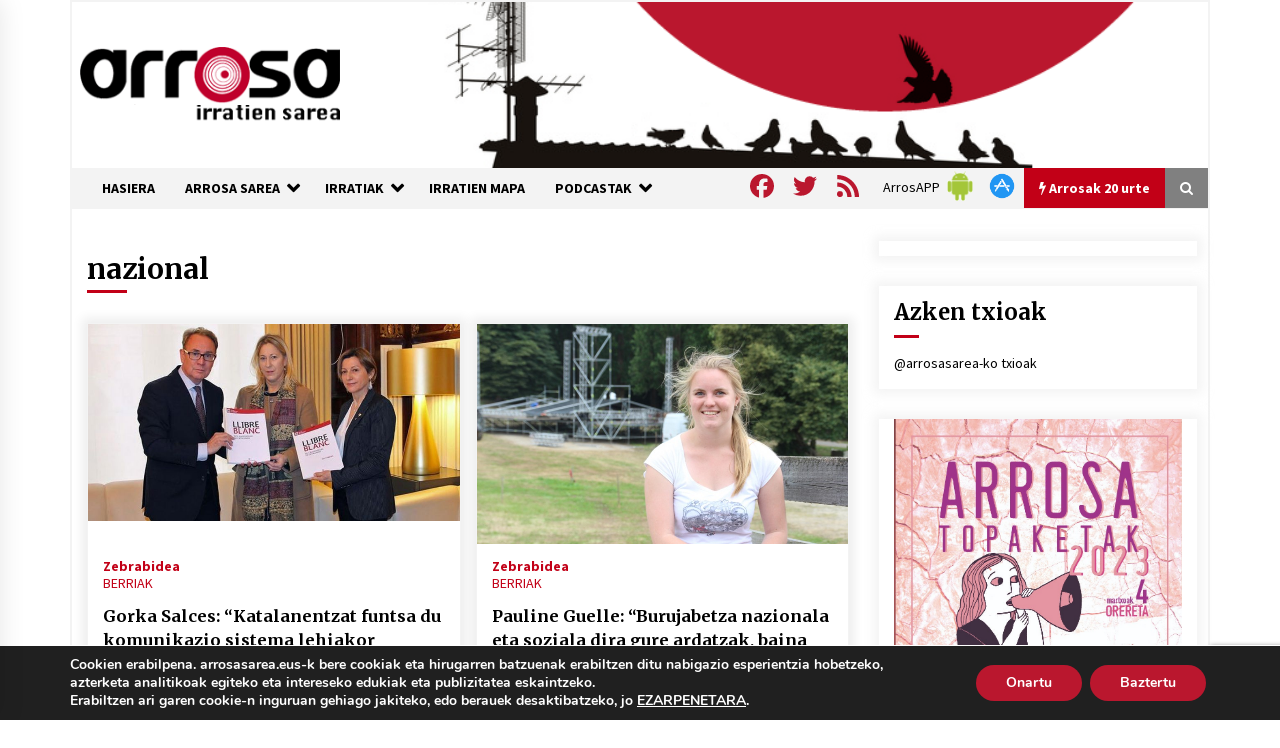

--- FILE ---
content_type: text/html; charset=UTF-8
request_url: https://www.arrosasarea.eus/tag/nazional/
body_size: 32622
content:
<!DOCTYPE html>
<html lang="eu">
<head>
	<meta charset="UTF-8">
    <meta name="viewport" content="width=device-width, initial-scale=1.0, maximum-scale=1.0, user-scalable=no" />
	<link rel="profile" href="https://gmpg.org/xfn/11">
	<link rel="pingback" href="https://www.arrosasarea.eus/xmlrpc.php">

	        <style type="text/css">
                    .twp-logo a,.twp-logo p, .twp-logo a:visited{
                color: #000;
            }
                    body .boxed-layout {
                background: #ffffff;
            }
        </style>
<meta name='robots' content='index, follow, max-image-preview:large, max-snippet:-1, max-video-preview:-1' />

	<!-- This site is optimized with the Yoast SEO plugin v26.7 - https://yoast.com/wordpress/plugins/seo/ -->
	<title>nazional Archives - Arrosa</title>
	<link rel="canonical" href="https://www.arrosasarea.eus/tag/nazional/" />
	<meta property="og:locale" content="en_US" />
	<meta property="og:type" content="article" />
	<meta property="og:title" content="nazional Archives - Arrosa" />
	<meta property="og:url" content="https://www.arrosasarea.eus/tag/nazional/" />
	<meta property="og:site_name" content="Arrosa" />
	<meta name="twitter:card" content="summary_large_image" />
	<meta name="twitter:site" content="@arrosasarea" />
	<script type="application/ld+json" class="yoast-schema-graph">{"@context":"https://schema.org","@graph":[{"@type":"CollectionPage","@id":"https://www.arrosasarea.eus/tag/nazional/","url":"https://www.arrosasarea.eus/tag/nazional/","name":"nazional Archives - Arrosa","isPartOf":{"@id":"https://www.arrosasarea.eus/#website"},"primaryImageOfPage":{"@id":"https://www.arrosasarea.eus/tag/nazional/#primaryimage"},"image":{"@id":"https://www.arrosasarea.eus/tag/nazional/#primaryimage"},"thumbnailUrl":"https://www.arrosasarea.eus/wp-content/uploads/2017/03/47c63faf8c04f20392bcfcc3c92bba49_XL.jpg","breadcrumb":{"@id":"https://www.arrosasarea.eus/tag/nazional/#breadcrumb"},"inLanguage":"eu"},{"@type":"ImageObject","inLanguage":"eu","@id":"https://www.arrosasarea.eus/tag/nazional/#primaryimage","url":"https://www.arrosasarea.eus/wp-content/uploads/2017/03/47c63faf8c04f20392bcfcc3c92bba49_XL.jpg","contentUrl":"https://www.arrosasarea.eus/wp-content/uploads/2017/03/47c63faf8c04f20392bcfcc3c92bba49_XL.jpg","width":900,"height":478},{"@type":"BreadcrumbList","@id":"https://www.arrosasarea.eus/tag/nazional/#breadcrumb","itemListElement":[{"@type":"ListItem","position":1,"name":"Hasiera","item":"https://www.arrosasarea.eus/"},{"@type":"ListItem","position":2,"name":"nazional"}]},{"@type":"WebSite","@id":"https://www.arrosasarea.eus/#website","url":"https://www.arrosasarea.eus/","name":"Arrosa","description":"Arrosa irratien sarea","publisher":{"@id":"https://www.arrosasarea.eus/#organization"},"potentialAction":[{"@type":"SearchAction","target":{"@type":"EntryPoint","urlTemplate":"https://www.arrosasarea.eus/?s={search_term_string}"},"query-input":{"@type":"PropertyValueSpecification","valueRequired":true,"valueName":"search_term_string"}}],"inLanguage":"eu"},{"@type":"Organization","@id":"https://www.arrosasarea.eus/#organization","name":"Arrosa Irratien Sarea","url":"https://www.arrosasarea.eus/","logo":{"@type":"ImageObject","inLanguage":"eu","@id":"https://www.arrosasarea.eus/#/schema/logo/image/","url":"https://www.arrosasarea.eus/wp-content/uploads/2020/01/arrosa-logo-berria.png","contentUrl":"https://www.arrosasarea.eus/wp-content/uploads/2020/01/arrosa-logo-berria.png","width":274,"height":80,"caption":"Arrosa Irratien Sarea"},"image":{"@id":"https://www.arrosasarea.eus/#/schema/logo/image/"},"sameAs":["https://www.facebook.com/arrosasarea","https://x.com/arrosasarea"]}]}</script>
	<!-- / Yoast SEO plugin. -->


<link rel='dns-prefetch' href='//static.addtoany.com' />
<link rel='dns-prefetch' href='//maps.google.com' />
<link rel='dns-prefetch' href='//www.googletagmanager.com' />
<link rel='dns-prefetch' href='//fonts.googleapis.com' />
<style id='wp-img-auto-sizes-contain-inline-css' type='text/css'>
img:is([sizes=auto i],[sizes^="auto," i]){contain-intrinsic-size:3000px 1500px}
/*# sourceURL=wp-img-auto-sizes-contain-inline-css */
</style>
<style id='wp-emoji-styles-inline-css' type='text/css'>

	img.wp-smiley, img.emoji {
		display: inline !important;
		border: none !important;
		box-shadow: none !important;
		height: 1em !important;
		width: 1em !important;
		margin: 0 0.07em !important;
		vertical-align: -0.1em !important;
		background: none !important;
		padding: 0 !important;
	}
/*# sourceURL=wp-emoji-styles-inline-css */
</style>
<link rel='stylesheet' id='wp-block-library-css' href='https://www.arrosasarea.eus/wp-includes/css/dist/block-library/style.min.css?ver=12c10e43e0cd34ff588c8f4ff0116c4e' type='text/css' media='all' />
<style id='wp-block-image-inline-css' type='text/css'>
.wp-block-image>a,.wp-block-image>figure>a{display:inline-block}.wp-block-image img{box-sizing:border-box;height:auto;max-width:100%;vertical-align:bottom}@media not (prefers-reduced-motion){.wp-block-image img.hide{visibility:hidden}.wp-block-image img.show{animation:show-content-image .4s}}.wp-block-image[style*=border-radius] img,.wp-block-image[style*=border-radius]>a{border-radius:inherit}.wp-block-image.has-custom-border img{box-sizing:border-box}.wp-block-image.aligncenter{text-align:center}.wp-block-image.alignfull>a,.wp-block-image.alignwide>a{width:100%}.wp-block-image.alignfull img,.wp-block-image.alignwide img{height:auto;width:100%}.wp-block-image .aligncenter,.wp-block-image .alignleft,.wp-block-image .alignright,.wp-block-image.aligncenter,.wp-block-image.alignleft,.wp-block-image.alignright{display:table}.wp-block-image .aligncenter>figcaption,.wp-block-image .alignleft>figcaption,.wp-block-image .alignright>figcaption,.wp-block-image.aligncenter>figcaption,.wp-block-image.alignleft>figcaption,.wp-block-image.alignright>figcaption{caption-side:bottom;display:table-caption}.wp-block-image .alignleft{float:left;margin:.5em 1em .5em 0}.wp-block-image .alignright{float:right;margin:.5em 0 .5em 1em}.wp-block-image .aligncenter{margin-left:auto;margin-right:auto}.wp-block-image :where(figcaption){margin-bottom:1em;margin-top:.5em}.wp-block-image.is-style-circle-mask img{border-radius:9999px}@supports ((-webkit-mask-image:none) or (mask-image:none)) or (-webkit-mask-image:none){.wp-block-image.is-style-circle-mask img{border-radius:0;-webkit-mask-image:url('data:image/svg+xml;utf8,<svg viewBox="0 0 100 100" xmlns="http://www.w3.org/2000/svg"><circle cx="50" cy="50" r="50"/></svg>');mask-image:url('data:image/svg+xml;utf8,<svg viewBox="0 0 100 100" xmlns="http://www.w3.org/2000/svg"><circle cx="50" cy="50" r="50"/></svg>');mask-mode:alpha;-webkit-mask-position:center;mask-position:center;-webkit-mask-repeat:no-repeat;mask-repeat:no-repeat;-webkit-mask-size:contain;mask-size:contain}}:root :where(.wp-block-image.is-style-rounded img,.wp-block-image .is-style-rounded img){border-radius:9999px}.wp-block-image figure{margin:0}.wp-lightbox-container{display:flex;flex-direction:column;position:relative}.wp-lightbox-container img{cursor:zoom-in}.wp-lightbox-container img:hover+button{opacity:1}.wp-lightbox-container button{align-items:center;backdrop-filter:blur(16px) saturate(180%);background-color:#5a5a5a40;border:none;border-radius:4px;cursor:zoom-in;display:flex;height:20px;justify-content:center;opacity:0;padding:0;position:absolute;right:16px;text-align:center;top:16px;width:20px;z-index:100}@media not (prefers-reduced-motion){.wp-lightbox-container button{transition:opacity .2s ease}}.wp-lightbox-container button:focus-visible{outline:3px auto #5a5a5a40;outline:3px auto -webkit-focus-ring-color;outline-offset:3px}.wp-lightbox-container button:hover{cursor:pointer;opacity:1}.wp-lightbox-container button:focus{opacity:1}.wp-lightbox-container button:focus,.wp-lightbox-container button:hover,.wp-lightbox-container button:not(:hover):not(:active):not(.has-background){background-color:#5a5a5a40;border:none}.wp-lightbox-overlay{box-sizing:border-box;cursor:zoom-out;height:100vh;left:0;overflow:hidden;position:fixed;top:0;visibility:hidden;width:100%;z-index:100000}.wp-lightbox-overlay .close-button{align-items:center;cursor:pointer;display:flex;justify-content:center;min-height:40px;min-width:40px;padding:0;position:absolute;right:calc(env(safe-area-inset-right) + 16px);top:calc(env(safe-area-inset-top) + 16px);z-index:5000000}.wp-lightbox-overlay .close-button:focus,.wp-lightbox-overlay .close-button:hover,.wp-lightbox-overlay .close-button:not(:hover):not(:active):not(.has-background){background:none;border:none}.wp-lightbox-overlay .lightbox-image-container{height:var(--wp--lightbox-container-height);left:50%;overflow:hidden;position:absolute;top:50%;transform:translate(-50%,-50%);transform-origin:top left;width:var(--wp--lightbox-container-width);z-index:9999999999}.wp-lightbox-overlay .wp-block-image{align-items:center;box-sizing:border-box;display:flex;height:100%;justify-content:center;margin:0;position:relative;transform-origin:0 0;width:100%;z-index:3000000}.wp-lightbox-overlay .wp-block-image img{height:var(--wp--lightbox-image-height);min-height:var(--wp--lightbox-image-height);min-width:var(--wp--lightbox-image-width);width:var(--wp--lightbox-image-width)}.wp-lightbox-overlay .wp-block-image figcaption{display:none}.wp-lightbox-overlay button{background:none;border:none}.wp-lightbox-overlay .scrim{background-color:#fff;height:100%;opacity:.9;position:absolute;width:100%;z-index:2000000}.wp-lightbox-overlay.active{visibility:visible}@media not (prefers-reduced-motion){.wp-lightbox-overlay.active{animation:turn-on-visibility .25s both}.wp-lightbox-overlay.active img{animation:turn-on-visibility .35s both}.wp-lightbox-overlay.show-closing-animation:not(.active){animation:turn-off-visibility .35s both}.wp-lightbox-overlay.show-closing-animation:not(.active) img{animation:turn-off-visibility .25s both}.wp-lightbox-overlay.zoom.active{animation:none;opacity:1;visibility:visible}.wp-lightbox-overlay.zoom.active .lightbox-image-container{animation:lightbox-zoom-in .4s}.wp-lightbox-overlay.zoom.active .lightbox-image-container img{animation:none}.wp-lightbox-overlay.zoom.active .scrim{animation:turn-on-visibility .4s forwards}.wp-lightbox-overlay.zoom.show-closing-animation:not(.active){animation:none}.wp-lightbox-overlay.zoom.show-closing-animation:not(.active) .lightbox-image-container{animation:lightbox-zoom-out .4s}.wp-lightbox-overlay.zoom.show-closing-animation:not(.active) .lightbox-image-container img{animation:none}.wp-lightbox-overlay.zoom.show-closing-animation:not(.active) .scrim{animation:turn-off-visibility .4s forwards}}@keyframes show-content-image{0%{visibility:hidden}99%{visibility:hidden}to{visibility:visible}}@keyframes turn-on-visibility{0%{opacity:0}to{opacity:1}}@keyframes turn-off-visibility{0%{opacity:1;visibility:visible}99%{opacity:0;visibility:visible}to{opacity:0;visibility:hidden}}@keyframes lightbox-zoom-in{0%{transform:translate(calc((-100vw + var(--wp--lightbox-scrollbar-width))/2 + var(--wp--lightbox-initial-left-position)),calc(-50vh + var(--wp--lightbox-initial-top-position))) scale(var(--wp--lightbox-scale))}to{transform:translate(-50%,-50%) scale(1)}}@keyframes lightbox-zoom-out{0%{transform:translate(-50%,-50%) scale(1);visibility:visible}99%{visibility:visible}to{transform:translate(calc((-100vw + var(--wp--lightbox-scrollbar-width))/2 + var(--wp--lightbox-initial-left-position)),calc(-50vh + var(--wp--lightbox-initial-top-position))) scale(var(--wp--lightbox-scale));visibility:hidden}}
/*# sourceURL=https://www.arrosasarea.eus/wp-includes/blocks/image/style.min.css */
</style>
<style id='global-styles-inline-css' type='text/css'>
:root{--wp--preset--aspect-ratio--square: 1;--wp--preset--aspect-ratio--4-3: 4/3;--wp--preset--aspect-ratio--3-4: 3/4;--wp--preset--aspect-ratio--3-2: 3/2;--wp--preset--aspect-ratio--2-3: 2/3;--wp--preset--aspect-ratio--16-9: 16/9;--wp--preset--aspect-ratio--9-16: 9/16;--wp--preset--color--black: #000000;--wp--preset--color--cyan-bluish-gray: #abb8c3;--wp--preset--color--white: #ffffff;--wp--preset--color--pale-pink: #f78da7;--wp--preset--color--vivid-red: #cf2e2e;--wp--preset--color--luminous-vivid-orange: #ff6900;--wp--preset--color--luminous-vivid-amber: #fcb900;--wp--preset--color--light-green-cyan: #7bdcb5;--wp--preset--color--vivid-green-cyan: #00d084;--wp--preset--color--pale-cyan-blue: #8ed1fc;--wp--preset--color--vivid-cyan-blue: #0693e3;--wp--preset--color--vivid-purple: #9b51e0;--wp--preset--gradient--vivid-cyan-blue-to-vivid-purple: linear-gradient(135deg,rgb(6,147,227) 0%,rgb(155,81,224) 100%);--wp--preset--gradient--light-green-cyan-to-vivid-green-cyan: linear-gradient(135deg,rgb(122,220,180) 0%,rgb(0,208,130) 100%);--wp--preset--gradient--luminous-vivid-amber-to-luminous-vivid-orange: linear-gradient(135deg,rgb(252,185,0) 0%,rgb(255,105,0) 100%);--wp--preset--gradient--luminous-vivid-orange-to-vivid-red: linear-gradient(135deg,rgb(255,105,0) 0%,rgb(207,46,46) 100%);--wp--preset--gradient--very-light-gray-to-cyan-bluish-gray: linear-gradient(135deg,rgb(238,238,238) 0%,rgb(169,184,195) 100%);--wp--preset--gradient--cool-to-warm-spectrum: linear-gradient(135deg,rgb(74,234,220) 0%,rgb(151,120,209) 20%,rgb(207,42,186) 40%,rgb(238,44,130) 60%,rgb(251,105,98) 80%,rgb(254,248,76) 100%);--wp--preset--gradient--blush-light-purple: linear-gradient(135deg,rgb(255,206,236) 0%,rgb(152,150,240) 100%);--wp--preset--gradient--blush-bordeaux: linear-gradient(135deg,rgb(254,205,165) 0%,rgb(254,45,45) 50%,rgb(107,0,62) 100%);--wp--preset--gradient--luminous-dusk: linear-gradient(135deg,rgb(255,203,112) 0%,rgb(199,81,192) 50%,rgb(65,88,208) 100%);--wp--preset--gradient--pale-ocean: linear-gradient(135deg,rgb(255,245,203) 0%,rgb(182,227,212) 50%,rgb(51,167,181) 100%);--wp--preset--gradient--electric-grass: linear-gradient(135deg,rgb(202,248,128) 0%,rgb(113,206,126) 100%);--wp--preset--gradient--midnight: linear-gradient(135deg,rgb(2,3,129) 0%,rgb(40,116,252) 100%);--wp--preset--font-size--small: 13px;--wp--preset--font-size--medium: 20px;--wp--preset--font-size--large: 36px;--wp--preset--font-size--x-large: 42px;--wp--preset--spacing--20: 0.44rem;--wp--preset--spacing--30: 0.67rem;--wp--preset--spacing--40: 1rem;--wp--preset--spacing--50: 1.5rem;--wp--preset--spacing--60: 2.25rem;--wp--preset--spacing--70: 3.38rem;--wp--preset--spacing--80: 5.06rem;--wp--preset--shadow--natural: 6px 6px 9px rgba(0, 0, 0, 0.2);--wp--preset--shadow--deep: 12px 12px 50px rgba(0, 0, 0, 0.4);--wp--preset--shadow--sharp: 6px 6px 0px rgba(0, 0, 0, 0.2);--wp--preset--shadow--outlined: 6px 6px 0px -3px rgb(255, 255, 255), 6px 6px rgb(0, 0, 0);--wp--preset--shadow--crisp: 6px 6px 0px rgb(0, 0, 0);}:where(.is-layout-flex){gap: 0.5em;}:where(.is-layout-grid){gap: 0.5em;}body .is-layout-flex{display: flex;}.is-layout-flex{flex-wrap: wrap;align-items: center;}.is-layout-flex > :is(*, div){margin: 0;}body .is-layout-grid{display: grid;}.is-layout-grid > :is(*, div){margin: 0;}:where(.wp-block-columns.is-layout-flex){gap: 2em;}:where(.wp-block-columns.is-layout-grid){gap: 2em;}:where(.wp-block-post-template.is-layout-flex){gap: 1.25em;}:where(.wp-block-post-template.is-layout-grid){gap: 1.25em;}.has-black-color{color: var(--wp--preset--color--black) !important;}.has-cyan-bluish-gray-color{color: var(--wp--preset--color--cyan-bluish-gray) !important;}.has-white-color{color: var(--wp--preset--color--white) !important;}.has-pale-pink-color{color: var(--wp--preset--color--pale-pink) !important;}.has-vivid-red-color{color: var(--wp--preset--color--vivid-red) !important;}.has-luminous-vivid-orange-color{color: var(--wp--preset--color--luminous-vivid-orange) !important;}.has-luminous-vivid-amber-color{color: var(--wp--preset--color--luminous-vivid-amber) !important;}.has-light-green-cyan-color{color: var(--wp--preset--color--light-green-cyan) !important;}.has-vivid-green-cyan-color{color: var(--wp--preset--color--vivid-green-cyan) !important;}.has-pale-cyan-blue-color{color: var(--wp--preset--color--pale-cyan-blue) !important;}.has-vivid-cyan-blue-color{color: var(--wp--preset--color--vivid-cyan-blue) !important;}.has-vivid-purple-color{color: var(--wp--preset--color--vivid-purple) !important;}.has-black-background-color{background-color: var(--wp--preset--color--black) !important;}.has-cyan-bluish-gray-background-color{background-color: var(--wp--preset--color--cyan-bluish-gray) !important;}.has-white-background-color{background-color: var(--wp--preset--color--white) !important;}.has-pale-pink-background-color{background-color: var(--wp--preset--color--pale-pink) !important;}.has-vivid-red-background-color{background-color: var(--wp--preset--color--vivid-red) !important;}.has-luminous-vivid-orange-background-color{background-color: var(--wp--preset--color--luminous-vivid-orange) !important;}.has-luminous-vivid-amber-background-color{background-color: var(--wp--preset--color--luminous-vivid-amber) !important;}.has-light-green-cyan-background-color{background-color: var(--wp--preset--color--light-green-cyan) !important;}.has-vivid-green-cyan-background-color{background-color: var(--wp--preset--color--vivid-green-cyan) !important;}.has-pale-cyan-blue-background-color{background-color: var(--wp--preset--color--pale-cyan-blue) !important;}.has-vivid-cyan-blue-background-color{background-color: var(--wp--preset--color--vivid-cyan-blue) !important;}.has-vivid-purple-background-color{background-color: var(--wp--preset--color--vivid-purple) !important;}.has-black-border-color{border-color: var(--wp--preset--color--black) !important;}.has-cyan-bluish-gray-border-color{border-color: var(--wp--preset--color--cyan-bluish-gray) !important;}.has-white-border-color{border-color: var(--wp--preset--color--white) !important;}.has-pale-pink-border-color{border-color: var(--wp--preset--color--pale-pink) !important;}.has-vivid-red-border-color{border-color: var(--wp--preset--color--vivid-red) !important;}.has-luminous-vivid-orange-border-color{border-color: var(--wp--preset--color--luminous-vivid-orange) !important;}.has-luminous-vivid-amber-border-color{border-color: var(--wp--preset--color--luminous-vivid-amber) !important;}.has-light-green-cyan-border-color{border-color: var(--wp--preset--color--light-green-cyan) !important;}.has-vivid-green-cyan-border-color{border-color: var(--wp--preset--color--vivid-green-cyan) !important;}.has-pale-cyan-blue-border-color{border-color: var(--wp--preset--color--pale-cyan-blue) !important;}.has-vivid-cyan-blue-border-color{border-color: var(--wp--preset--color--vivid-cyan-blue) !important;}.has-vivid-purple-border-color{border-color: var(--wp--preset--color--vivid-purple) !important;}.has-vivid-cyan-blue-to-vivid-purple-gradient-background{background: var(--wp--preset--gradient--vivid-cyan-blue-to-vivid-purple) !important;}.has-light-green-cyan-to-vivid-green-cyan-gradient-background{background: var(--wp--preset--gradient--light-green-cyan-to-vivid-green-cyan) !important;}.has-luminous-vivid-amber-to-luminous-vivid-orange-gradient-background{background: var(--wp--preset--gradient--luminous-vivid-amber-to-luminous-vivid-orange) !important;}.has-luminous-vivid-orange-to-vivid-red-gradient-background{background: var(--wp--preset--gradient--luminous-vivid-orange-to-vivid-red) !important;}.has-very-light-gray-to-cyan-bluish-gray-gradient-background{background: var(--wp--preset--gradient--very-light-gray-to-cyan-bluish-gray) !important;}.has-cool-to-warm-spectrum-gradient-background{background: var(--wp--preset--gradient--cool-to-warm-spectrum) !important;}.has-blush-light-purple-gradient-background{background: var(--wp--preset--gradient--blush-light-purple) !important;}.has-blush-bordeaux-gradient-background{background: var(--wp--preset--gradient--blush-bordeaux) !important;}.has-luminous-dusk-gradient-background{background: var(--wp--preset--gradient--luminous-dusk) !important;}.has-pale-ocean-gradient-background{background: var(--wp--preset--gradient--pale-ocean) !important;}.has-electric-grass-gradient-background{background: var(--wp--preset--gradient--electric-grass) !important;}.has-midnight-gradient-background{background: var(--wp--preset--gradient--midnight) !important;}.has-small-font-size{font-size: var(--wp--preset--font-size--small) !important;}.has-medium-font-size{font-size: var(--wp--preset--font-size--medium) !important;}.has-large-font-size{font-size: var(--wp--preset--font-size--large) !important;}.has-x-large-font-size{font-size: var(--wp--preset--font-size--x-large) !important;}
/*# sourceURL=global-styles-inline-css */
</style>

<style id='classic-theme-styles-inline-css' type='text/css'>
/*! This file is auto-generated */
.wp-block-button__link{color:#fff;background-color:#32373c;border-radius:9999px;box-shadow:none;text-decoration:none;padding:calc(.667em + 2px) calc(1.333em + 2px);font-size:1.125em}.wp-block-file__button{background:#32373c;color:#fff;text-decoration:none}
/*# sourceURL=/wp-includes/css/classic-themes.min.css */
</style>
<link rel='stylesheet' id='contact-form-7-css' href='https://www.arrosasarea.eus/wp-content/plugins/contact-form-7/includes/css/styles.css?ver=6.1.4' type='text/css' media='all' />
<link rel='stylesheet' id='page-list-style-css' href='https://www.arrosasarea.eus/wp-content/plugins/page-list/css/page-list.css?ver=5.9' type='text/css' media='all' />
<link rel='stylesheet' id='wpgmp-frontend-css' href='https://www.arrosasarea.eus/wp-content/plugins/wp-google-map-plugin/assets/css/wpgmp_all_frontend.css?ver=4.9.1' type='text/css' media='all' />
<link rel='stylesheet' id='bootstrap-css' href='https://www.arrosasarea.eus/wp-content/themes/default-mag/assets/libraries/bootstrap/css/bootstrap-grid.min.css?ver=12c10e43e0cd34ff588c8f4ff0116c4e' type='text/css' media='all' />
<link rel='stylesheet' id='default-mag-google-fonts-css' href='https://fonts.googleapis.com/css?family=EB%20Garamond:700,700i,800,800i|Merriweather:100,300,400,400i,500,700|Source%20Sans%20Pro:100,300,400,400i,500,700' type='text/css' media='all' />
<link rel='stylesheet' id='font-awesome-css' href='https://www.arrosasarea.eus/wp-content/themes/default-mag/assets/libraries/font-awesome/css/font-awesome.min.css?ver=12c10e43e0cd34ff588c8f4ff0116c4e' type='text/css' media='all' />
<link rel='stylesheet' id='slick-css' href='https://www.arrosasarea.eus/wp-content/themes/default-mag/assets/libraries/slick/css/slick.css?ver=12c10e43e0cd34ff588c8f4ff0116c4e' type='text/css' media='all' />
<link rel='stylesheet' id='sidr-css' href='https://www.arrosasarea.eus/wp-content/themes/default-mag/assets/libraries/sidr/css/jquery.sidr.css?ver=12c10e43e0cd34ff588c8f4ff0116c4e' type='text/css' media='all' />
<link rel='stylesheet' id='magnific-css' href='https://www.arrosasarea.eus/wp-content/themes/default-mag/assets/libraries/magnific/css/magnific-popup.css?ver=12c10e43e0cd34ff588c8f4ff0116c4e' type='text/css' media='all' />
<link rel='stylesheet' id='default-mag-style-css' href='https://www.arrosasarea.eus/wp-content/themes/default-mag/style.css?ver=12c10e43e0cd34ff588c8f4ff0116c4e' type='text/css' media='all' />
<link rel='stylesheet' id='addtoany-css' href='https://www.arrosasarea.eus/wp-content/plugins/add-to-any/addtoany.min.css?ver=1.16' type='text/css' media='all' />
<link rel='stylesheet' id='moove_gdpr_frontend-css' href='https://www.arrosasarea.eus/wp-content/plugins/gdpr-cookie-compliance/dist/styles/gdpr-main.css?ver=5.0.9' type='text/css' media='all' />
<style id='moove_gdpr_frontend-inline-css' type='text/css'>
#moove_gdpr_cookie_modal,#moove_gdpr_cookie_info_bar,.gdpr_cookie_settings_shortcode_content{font-family:&#039;Nunito&#039;,sans-serif}#moove_gdpr_save_popup_settings_button{background-color:#373737;color:#fff}#moove_gdpr_save_popup_settings_button:hover{background-color:#000}#moove_gdpr_cookie_info_bar .moove-gdpr-info-bar-container .moove-gdpr-info-bar-content a.mgbutton,#moove_gdpr_cookie_info_bar .moove-gdpr-info-bar-container .moove-gdpr-info-bar-content button.mgbutton{background-color:#ba172e}#moove_gdpr_cookie_modal .moove-gdpr-modal-content .moove-gdpr-modal-footer-content .moove-gdpr-button-holder a.mgbutton,#moove_gdpr_cookie_modal .moove-gdpr-modal-content .moove-gdpr-modal-footer-content .moove-gdpr-button-holder button.mgbutton,.gdpr_cookie_settings_shortcode_content .gdpr-shr-button.button-green{background-color:#ba172e;border-color:#ba172e}#moove_gdpr_cookie_modal .moove-gdpr-modal-content .moove-gdpr-modal-footer-content .moove-gdpr-button-holder a.mgbutton:hover,#moove_gdpr_cookie_modal .moove-gdpr-modal-content .moove-gdpr-modal-footer-content .moove-gdpr-button-holder button.mgbutton:hover,.gdpr_cookie_settings_shortcode_content .gdpr-shr-button.button-green:hover{background-color:#fff;color:#ba172e}#moove_gdpr_cookie_modal .moove-gdpr-modal-content .moove-gdpr-modal-close i,#moove_gdpr_cookie_modal .moove-gdpr-modal-content .moove-gdpr-modal-close span.gdpr-icon{background-color:#ba172e;border:1px solid #ba172e}#moove_gdpr_cookie_info_bar span.moove-gdpr-infobar-allow-all.focus-g,#moove_gdpr_cookie_info_bar span.moove-gdpr-infobar-allow-all:focus,#moove_gdpr_cookie_info_bar button.moove-gdpr-infobar-allow-all.focus-g,#moove_gdpr_cookie_info_bar button.moove-gdpr-infobar-allow-all:focus,#moove_gdpr_cookie_info_bar span.moove-gdpr-infobar-reject-btn.focus-g,#moove_gdpr_cookie_info_bar span.moove-gdpr-infobar-reject-btn:focus,#moove_gdpr_cookie_info_bar button.moove-gdpr-infobar-reject-btn.focus-g,#moove_gdpr_cookie_info_bar button.moove-gdpr-infobar-reject-btn:focus,#moove_gdpr_cookie_info_bar span.change-settings-button.focus-g,#moove_gdpr_cookie_info_bar span.change-settings-button:focus,#moove_gdpr_cookie_info_bar button.change-settings-button.focus-g,#moove_gdpr_cookie_info_bar button.change-settings-button:focus{-webkit-box-shadow:0 0 1px 3px #ba172e;-moz-box-shadow:0 0 1px 3px #ba172e;box-shadow:0 0 1px 3px #ba172e}#moove_gdpr_cookie_modal .moove-gdpr-modal-content .moove-gdpr-modal-close i:hover,#moove_gdpr_cookie_modal .moove-gdpr-modal-content .moove-gdpr-modal-close span.gdpr-icon:hover,#moove_gdpr_cookie_info_bar span[data-href]>u.change-settings-button{color:#ba172e}#moove_gdpr_cookie_modal .moove-gdpr-modal-content .moove-gdpr-modal-left-content #moove-gdpr-menu li.menu-item-selected a span.gdpr-icon,#moove_gdpr_cookie_modal .moove-gdpr-modal-content .moove-gdpr-modal-left-content #moove-gdpr-menu li.menu-item-selected button span.gdpr-icon{color:inherit}#moove_gdpr_cookie_modal .moove-gdpr-modal-content .moove-gdpr-modal-left-content #moove-gdpr-menu li a span.gdpr-icon,#moove_gdpr_cookie_modal .moove-gdpr-modal-content .moove-gdpr-modal-left-content #moove-gdpr-menu li button span.gdpr-icon{color:inherit}#moove_gdpr_cookie_modal .gdpr-acc-link{line-height:0;font-size:0;color:transparent;position:absolute}#moove_gdpr_cookie_modal .moove-gdpr-modal-content .moove-gdpr-modal-close:hover i,#moove_gdpr_cookie_modal .moove-gdpr-modal-content .moove-gdpr-modal-left-content #moove-gdpr-menu li a,#moove_gdpr_cookie_modal .moove-gdpr-modal-content .moove-gdpr-modal-left-content #moove-gdpr-menu li button,#moove_gdpr_cookie_modal .moove-gdpr-modal-content .moove-gdpr-modal-left-content #moove-gdpr-menu li button i,#moove_gdpr_cookie_modal .moove-gdpr-modal-content .moove-gdpr-modal-left-content #moove-gdpr-menu li a i,#moove_gdpr_cookie_modal .moove-gdpr-modal-content .moove-gdpr-tab-main .moove-gdpr-tab-main-content a:hover,#moove_gdpr_cookie_info_bar.moove-gdpr-dark-scheme .moove-gdpr-info-bar-container .moove-gdpr-info-bar-content a.mgbutton:hover,#moove_gdpr_cookie_info_bar.moove-gdpr-dark-scheme .moove-gdpr-info-bar-container .moove-gdpr-info-bar-content button.mgbutton:hover,#moove_gdpr_cookie_info_bar.moove-gdpr-dark-scheme .moove-gdpr-info-bar-container .moove-gdpr-info-bar-content a:hover,#moove_gdpr_cookie_info_bar.moove-gdpr-dark-scheme .moove-gdpr-info-bar-container .moove-gdpr-info-bar-content button:hover,#moove_gdpr_cookie_info_bar.moove-gdpr-dark-scheme .moove-gdpr-info-bar-container .moove-gdpr-info-bar-content span.change-settings-button:hover,#moove_gdpr_cookie_info_bar.moove-gdpr-dark-scheme .moove-gdpr-info-bar-container .moove-gdpr-info-bar-content button.change-settings-button:hover,#moove_gdpr_cookie_info_bar.moove-gdpr-dark-scheme .moove-gdpr-info-bar-container .moove-gdpr-info-bar-content u.change-settings-button:hover,#moove_gdpr_cookie_info_bar span[data-href]>u.change-settings-button,#moove_gdpr_cookie_info_bar.moove-gdpr-dark-scheme .moove-gdpr-info-bar-container .moove-gdpr-info-bar-content a.mgbutton.focus-g,#moove_gdpr_cookie_info_bar.moove-gdpr-dark-scheme .moove-gdpr-info-bar-container .moove-gdpr-info-bar-content button.mgbutton.focus-g,#moove_gdpr_cookie_info_bar.moove-gdpr-dark-scheme .moove-gdpr-info-bar-container .moove-gdpr-info-bar-content a.focus-g,#moove_gdpr_cookie_info_bar.moove-gdpr-dark-scheme .moove-gdpr-info-bar-container .moove-gdpr-info-bar-content button.focus-g,#moove_gdpr_cookie_info_bar.moove-gdpr-dark-scheme .moove-gdpr-info-bar-container .moove-gdpr-info-bar-content a.mgbutton:focus,#moove_gdpr_cookie_info_bar.moove-gdpr-dark-scheme .moove-gdpr-info-bar-container .moove-gdpr-info-bar-content button.mgbutton:focus,#moove_gdpr_cookie_info_bar.moove-gdpr-dark-scheme .moove-gdpr-info-bar-container .moove-gdpr-info-bar-content a:focus,#moove_gdpr_cookie_info_bar.moove-gdpr-dark-scheme .moove-gdpr-info-bar-container .moove-gdpr-info-bar-content button:focus,#moove_gdpr_cookie_info_bar.moove-gdpr-dark-scheme .moove-gdpr-info-bar-container .moove-gdpr-info-bar-content span.change-settings-button.focus-g,span.change-settings-button:focus,button.change-settings-button.focus-g,button.change-settings-button:focus,#moove_gdpr_cookie_info_bar.moove-gdpr-dark-scheme .moove-gdpr-info-bar-container .moove-gdpr-info-bar-content u.change-settings-button.focus-g,#moove_gdpr_cookie_info_bar.moove-gdpr-dark-scheme .moove-gdpr-info-bar-container .moove-gdpr-info-bar-content u.change-settings-button:focus{color:#ba172e}#moove_gdpr_cookie_modal .moove-gdpr-branding.focus-g span,#moove_gdpr_cookie_modal .moove-gdpr-modal-content .moove-gdpr-tab-main a.focus-g,#moove_gdpr_cookie_modal .moove-gdpr-modal-content .moove-gdpr-tab-main .gdpr-cd-details-toggle.focus-g{color:#ba172e}#moove_gdpr_cookie_modal.gdpr_lightbox-hide{display:none}
/*# sourceURL=moove_gdpr_frontend-inline-css */
</style>
<link rel='stylesheet' id='timed-content-css-css' href='https://www.arrosasarea.eus/wp-content/plugins/timed-content/css/timed-content.css?ver=2.97' type='text/css' media='all' />
<script type="text/javascript" id="addtoany-core-js-before">
/* <![CDATA[ */
window.a2a_config=window.a2a_config||{};a2a_config.callbacks=[];a2a_config.overlays=[];a2a_config.templates={};a2a_localize = {
	Share: "Share",
	Save: "Save",
	Subscribe: "Subscribe",
	Email: "Email",
	Bookmark: "Bookmark",
	ShowAll: "Show all",
	ShowLess: "Show less",
	FindServices: "Find service(s)",
	FindAnyServiceToAddTo: "Instantly find any service to add to",
	PoweredBy: "Powered by",
	ShareViaEmail: "Share via email",
	SubscribeViaEmail: "Subscribe via email",
	BookmarkInYourBrowser: "Bookmark in your browser",
	BookmarkInstructions: "Press Ctrl+D or \u2318+D to bookmark this page",
	AddToYourFavorites: "Add to your favorites",
	SendFromWebOrProgram: "Send from any email address or email program",
	EmailProgram: "Email program",
	More: "More&#8230;",
	ThanksForSharing: "Thanks for sharing!",
	ThanksForFollowing: "Thanks for following!"
};

a2a_config.icon_color="transparent,#ba172e";

//# sourceURL=addtoany-core-js-before
/* ]]> */
</script>
<script type="text/javascript" defer src="https://static.addtoany.com/menu/page.js" id="addtoany-core-js"></script>
<script type="text/javascript" src="https://www.arrosasarea.eus/wp-includes/js/jquery/jquery.min.js?ver=3.7.1" id="jquery-core-js"></script>
<script type="text/javascript" src="https://www.arrosasarea.eus/wp-includes/js/jquery/jquery-migrate.min.js?ver=3.4.1" id="jquery-migrate-js"></script>
<script type="text/javascript" defer src="https://www.arrosasarea.eus/wp-content/plugins/add-to-any/addtoany.min.js?ver=1.1" id="addtoany-jquery-js"></script>

<!-- Google tag (gtag.js) snippet added by Site Kit -->
<!-- Google Analytics snippet added by Site Kit -->
<script type="text/javascript" src="https://www.googletagmanager.com/gtag/js?id=GT-K4V45DZD" id="google_gtagjs-js" async></script>
<script type="text/javascript" id="google_gtagjs-js-after">
/* <![CDATA[ */
window.dataLayer = window.dataLayer || [];function gtag(){dataLayer.push(arguments);}
gtag("set","linker",{"domains":["www.arrosasarea.eus"]});
gtag("js", new Date());
gtag("set", "developer_id.dZTNiMT", true);
gtag("config", "GT-K4V45DZD");
 window._googlesitekit = window._googlesitekit || {}; window._googlesitekit.throttledEvents = []; window._googlesitekit.gtagEvent = (name, data) => { var key = JSON.stringify( { name, data } ); if ( !! window._googlesitekit.throttledEvents[ key ] ) { return; } window._googlesitekit.throttledEvents[ key ] = true; setTimeout( () => { delete window._googlesitekit.throttledEvents[ key ]; }, 5 ); gtag( "event", name, { ...data, event_source: "site-kit" } ); }; 
//# sourceURL=google_gtagjs-js-after
/* ]]> */
</script>
<script type="text/javascript" src="https://www.arrosasarea.eus/wp-content/plugins/timed-content/js/timed-content.js?ver=2.97" id="timed-content_js-js"></script>
<link rel="https://api.w.org/" href="https://www.arrosasarea.eus/wp-json/" /><link rel="alternate" title="JSON" type="application/json" href="https://www.arrosasarea.eus/wp-json/wp/v2/tags/4158" /><link rel="EditURI" type="application/rsd+xml" title="RSD" href="https://www.arrosasarea.eus/xmlrpc.php?rsd" />

<meta name="generator" content="Site Kit by Google 1.170.0" />            <script type="text/javascript"><!--
                                function powerpress_pinw(pinw_url){window.open(pinw_url, 'PowerPressPlayer','toolbar=0,status=0,resizable=1,width=460,height=320');	return false;}
                //-->

                // tabnab protection
                window.addEventListener('load', function () {
                    // make all links have rel="noopener noreferrer"
                    document.querySelectorAll('a[target="_blank"]').forEach(link => {
                        link.setAttribute('rel', 'noopener noreferrer');
                    });
                });
            </script>
                    <script>
         window.addEventListener('DOMContentLoaded', (event) => {
  document.querySelectorAll(".twp-archive-post").forEach(artikulua => {
        artikulua.querySelectorAll(".twp-archive-post .powerpress_link_subscribe_rss")[0].href = artikulua.querySelectorAll(".twp-archive-post .twp-single-post-author a")[0].href + "feed";
        let moztua= artikulua.querySelectorAll(".twp-archive-post .twp-single-post-author a")[0].href.substring(8);
        artikulua.querySelectorAll(".twp-archive-post .powerpress_link_subscribe_email")[0].href = "https://subscribebyemail.com/" + moztua + "feed";
    });
document.querySelectorAll(".twp-single-page-post-section").forEach(artikulua => {
        artikulua.querySelectorAll(".twp-single-page-post-section .powerpress_link_subscribe_rss")[0].href = artikulua.querySelectorAll(".twp-single-page-post-section .twp-single-post-author a")[0].href + "feed";
        let moztua= artikulua.querySelectorAll(".twp-single-page-post-section .twp-single-post-author a")[0].href.substring(8);
        artikulua.querySelectorAll(".twp-single-page-post-section .powerpress_link_subscribe_email")[0].href = "https://subscribebyemail.com/" + moztua + "feed";
    });
});
			
			
		</script>
    
<style type="text/css" xmlns="http://www.w3.org/1999/html">

/*
PowerPress subscribe sidebar widget
*/
.widget-area .widget_powerpress_subscribe h2,
.widget-area .widget_powerpress_subscribe h3,
.widget-area .widget_powerpress_subscribe h4,
.widget_powerpress_subscribe h2,
.widget_powerpress_subscribe h3,
.widget_powerpress_subscribe h4 {
	margin-bottom: 0;
	padding-bottom: 0;
}
</style>
		<style type="text/css">
					.site-title,
			.site-description {
				position: absolute;
				clip: rect(1px, 1px, 1px, 1px);
			}
				</style>
		<link rel="icon" href="https://www.arrosasarea.eus/wp-content/uploads/2016/02/arrosa-favicon.png" sizes="32x32" />
<link rel="icon" href="https://www.arrosasarea.eus/wp-content/uploads/2016/02/arrosa-favicon.png" sizes="192x192" />
<link rel="apple-touch-icon" href="https://www.arrosasarea.eus/wp-content/uploads/2016/02/arrosa-favicon.png" />
<meta name="msapplication-TileImage" content="https://www.arrosasarea.eus/wp-content/uploads/2016/02/arrosa-favicon.png" />
		<style type="text/css" id="wp-custom-css">
			.twp-footer-widget {
background-color: rgb(246, 246, 246);
}
.twp-footer {
	background-color: rgb(34, 34, 34);
	}

.twp-archive-post .twp-image-section {
	background-color: #fff;
	}

.twp-archive-post .twp-image-section img
{
width: 100%;
	}

.DisplayCategoriesWidget
{
	display: flex;
      flex-direction: column;
      justify-content: space-around;
    
	}
.textwidget p {color:#000; text-align:centerç;}
		</style>
		<link rel='stylesheet' id='mediaelement-css' href='https://www.arrosasarea.eus/wp-includes/js/mediaelement/mediaelementplayer-legacy.min.css?ver=4.2.17' type='text/css' media='all' />
<link rel='stylesheet' id='wp-mediaelement-css' href='https://www.arrosasarea.eus/wp-includes/js/mediaelement/wp-mediaelement.min.css?ver=12c10e43e0cd34ff588c8f4ff0116c4e' type='text/css' media='all' />
</head>

<body data-rsssl=1 class="archive tag tag-nazional tag-4158 wp-custom-logo wp-theme-default-mag hfeed sticky-header right-sidebar">
<div id="page" class="site boxed-layout">
	<a class="skip-link screen-reader-text" href="#content">Skip to content</a>

	<header id="masthead" class="site-header">
								<div class="twp-site-branding data-bg twp-logo-center" data-background="https://www.arrosasarea.eus/wp-content/uploads/2021/03/header-1.png">
			<div class="container twp-no-space">
				<div class="twp-wrapper">

					<div class="twp-logo">
						<span class="twp-image-wrapper"><a href="https://www.arrosasarea.eus/" class="custom-logo-link" rel="home"><img width="274" height="80" src="https://www.arrosasarea.eus/wp-content/uploads/2020/01/arrosa-logo-berria.png" class="custom-logo" alt="Arrosa" decoding="async" /></a></span>
						<span class="site-title">
							<a href="https://www.arrosasarea.eus/" rel="home">
								Arrosa							</a>
						</span>
												    <p class="site-description">
						        Arrosa irratien sarea						    </p>
						
					</div><!--/twp-logo-->
					
				</div><!--/twp-wrapper-->
			</div><!--/container-->
		</div><!-- .site-branding -->
			

		<nav id="site-navigation" class="main-navigation twp-navigation twp-default-bg desktop">
			<div class="twp-nav-menu">
				<div class="container twp-custom-container twp-left-space">
					<div class="clearfix">
	
						<div class="twp-nav-left-content float-left twp-d-flex">
							<div class="twp-nav-sidebar-menu">
																<div class="twp-mobile-menu-icon">
									<div class="twp-menu-icon" id="twp-menu-icon">
										<span></span>
									</div>
								</div>
							</div>
		
							<div class="twp-menu-section">
								<div class="twp-main-menu"><ul id="primary-nav-menu" class="menu"><li id="menu-item-22780" class="menu-item menu-item-type-custom menu-item-object-custom menu-item-home menu-item-22780"><a href="https://www.arrosasarea.eus/">HASIERA</a></li>
<li id="menu-item-25732" class="menu-item menu-item-type-custom menu-item-object-custom menu-item-has-children menu-item-25732"><a href="#">ARROSA SAREA</a>
<ul class="sub-menu">
	<li id="menu-item-22779" class="menu-item menu-item-type-post_type menu-item-object-page menu-item-22779"><a href="https://www.arrosasarea.eus/arrosa/arrosa-aurkezpena/">Aurkezpena</a></li>
	<li id="menu-item-22855" class="menu-item menu-item-type-post_type menu-item-object-page menu-item-22855"><a href="https://www.arrosasarea.eus/arrosa/arrosa-presentacion/">Presentación</a></li>
	<li id="menu-item-25753" class="menu-item menu-item-type-post_type menu-item-object-page menu-item-25753"><a href="https://www.arrosasarea.eus/arrosa/presentation-darrosa/">Présentation</a></li>
	<li id="menu-item-22926" class="menu-item menu-item-type-taxonomy menu-item-object-category menu-item-22926"><a href="https://www.arrosasarea.eus/category/berriak/arrosa/">BERRIAK</a></li>
	<li id="menu-item-22842" class="menu-item menu-item-type-post_type menu-item-object-page menu-item-22842"><a href="https://www.arrosasarea.eus/harremana/">HARREMANA</a></li>
	<li id="menu-item-22784" class="menu-item menu-item-type-taxonomy menu-item-object-category menu-item-22784"><a href="https://www.arrosasarea.eus/category/berriak/zebrabidea/">ZEBRABIDEA</a></li>
</ul>
</li>
<li id="menu-item-22783" class="menu-item menu-item-type-post_type menu-item-object-page menu-item-has-children menu-item-22783"><a href="https://www.arrosasarea.eus/irratiak/">IRRATIAK</a>
<ul class="sub-menu">
	<li id="menu-item-79257" class="menu-item menu-item-type-post_type menu-item-object-page menu-item-79257"><a href="https://www.arrosasarea.eus/arrosaren-lagunak/">Arrosaren lagunak</a></li>
	<li id="menu-item-79214" class="menu-item menu-item-type-post_type menu-item-object-page menu-item-has-children menu-item-79214"><a href="https://www.arrosasarea.eus/araba/">Araba</a>
	<ul class="sub-menu">
		<li id="menu-item-22792" class="menu-item menu-item-type-post_type menu-item-object-page menu-item-22792"><a href="https://www.arrosasarea.eus/irratiak/hala-bedi-irratia/">Hala  Bedi  Irratia</a></li>
	</ul>
</li>
	<li id="menu-item-79243" class="menu-item menu-item-type-post_type menu-item-object-page menu-item-has-children menu-item-79243"><a href="https://www.arrosasarea.eus/baxe-nafarroa/">Baxe Nafarroa</a>
	<ul class="sub-menu">
		<li id="menu-item-22795" class="menu-item menu-item-type-post_type menu-item-object-page menu-item-22795"><a href="https://www.arrosasarea.eus/irratiak/irulegi-irratia/">Irulegiko  Irratia</a></li>
	</ul>
</li>
	<li id="menu-item-79249" class="menu-item menu-item-type-post_type menu-item-object-page menu-item-has-children menu-item-79249"><a href="https://www.arrosasarea.eus/bizkaia/">Bizkaia</a>
	<ul class="sub-menu">
		<li id="menu-item-23146" class="menu-item menu-item-type-post_type menu-item-object-page menu-item-23146"><a href="https://www.arrosasarea.eus/irratiak/97-irratia/">97  Irratia</a></li>
		<li id="menu-item-22788" class="menu-item menu-item-type-post_type menu-item-object-page menu-item-22788"><a href="https://www.arrosasarea.eus/irratiak/bilbo-hiria/">Bilbo  Hiria</a></li>
		<li id="menu-item-44731" class="menu-item menu-item-type-post_type menu-item-object-page menu-item-44731"><a href="https://www.arrosasarea.eus/irratiak/biztu-irratia/">Biztu  irratia</a></li>
		<li id="menu-item-53021" class="menu-item menu-item-type-post_type menu-item-object-page menu-item-53021"><a href="https://www.arrosasarea.eus/irratiak/eup-irratia/">EUP!  irratia</a></li>
		<li id="menu-item-95528" class="menu-item menu-item-type-post_type menu-item-object-page menu-item-95528"><a href="https://www.arrosasarea.eus/irratiak/laixiar-irratia/">Laixiar irratia</a></li>
		<li id="menu-item-22801" class="menu-item menu-item-type-post_type menu-item-object-page menu-item-22801"><a href="https://www.arrosasarea.eus/irratiak/radixu-irratia/">Radixu  Irratia</a></li>
	</ul>
</li>
	<li id="menu-item-79244" class="menu-item menu-item-type-post_type menu-item-object-page menu-item-has-children menu-item-79244"><a href="https://www.arrosasarea.eus/euskal-herria/">Euskal Herria</a>
	<ul class="sub-menu">
		<li id="menu-item-59182" class="menu-item menu-item-type-post_type menu-item-object-page menu-item-59182"><a href="https://www.arrosasarea.eus/irratiak/naiz-irratia/">NAIZ  Irratia</a></li>
	</ul>
</li>
	<li id="menu-item-79224" class="menu-item menu-item-type-post_type menu-item-object-page menu-item-has-children menu-item-79224"><a href="https://www.arrosasarea.eus/gipuzkoa/">Gipuzkoa</a>
	<ul class="sub-menu">
		<li id="menu-item-22787" class="menu-item menu-item-type-post_type menu-item-object-page menu-item-22787"><a href="https://www.arrosasarea.eus/irratiak/arraio-irratia/">Arraio  Irratia</a></li>
		<li id="menu-item-23422" class="menu-item menu-item-type-post_type menu-item-object-page menu-item-23422"><a href="https://www.arrosasarea.eus/irratiak/ataria-irratia/">Ataria  Irratia</a></li>
		<li id="menu-item-66562" class="menu-item menu-item-type-post_type menu-item-object-page menu-item-66562"><a href="https://www.arrosasarea.eus/irratiak/ataun-irratia/">Ataun irratia</a></li>
		<li id="menu-item-22796" class="menu-item menu-item-type-post_type menu-item-object-page menu-item-22796"><a href="https://www.arrosasarea.eus/irratiak/kkinzona-irratia/">KKinzona  Irratia</a></li>
		<li id="menu-item-22797" class="menu-item menu-item-type-post_type menu-item-object-page menu-item-22797"><a href="https://www.arrosasarea.eus/irratiak/kontrako-eztarrixe/">Kontrako  Eztarrixe</a></li>
		<li id="menu-item-22799" class="menu-item menu-item-type-post_type menu-item-object-page menu-item-22799"><a href="https://www.arrosasarea.eus/irratiak/oiartzun-irratia/">Oiartzun  Irratia</a></li>
		<li id="menu-item-22802" class="menu-item menu-item-type-post_type menu-item-object-page menu-item-22802"><a href="https://www.arrosasarea.eus/irratiak/txapa-irratia/">Txapa  Irratia</a></li>
		<li id="menu-item-200423" class="menu-item menu-item-type-post_type menu-item-object-page menu-item-200423"><a href="https://www.arrosasarea.eus/irratiak/segura-irratia/">Segura Irratia</a></li>
		<li id="menu-item-22806" class="menu-item menu-item-type-post_type menu-item-object-page menu-item-22806"><a href="https://www.arrosasarea.eus/irratiak/zintzilik-irratia/">Zintzilik  Irratia</a></li>
	</ul>
</li>
	<li id="menu-item-79245" class="menu-item menu-item-type-post_type menu-item-object-page menu-item-has-children menu-item-79245"><a href="https://www.arrosasarea.eus/lapurdi/">Lapurdi</a>
	<ul class="sub-menu">
		<li id="menu-item-22786" class="menu-item menu-item-type-post_type menu-item-object-page menu-item-22786"><a href="https://www.arrosasarea.eus/irratiak/antxeta-iratia/">Antxeta  Irratia</a></li>
		<li id="menu-item-22791" class="menu-item menu-item-type-post_type menu-item-object-page menu-item-22791"><a href="https://www.arrosasarea.eus/irratiak/gure-irratia/">Gure  Irratia</a></li>
		<li id="menu-item-22800" class="menu-item menu-item-type-post_type menu-item-object-page menu-item-22800"><a href="https://www.arrosasarea.eus/irratiak/radiokultura-irratia/">Radiokultura  Irratia</a></li>
	</ul>
</li>
	<li id="menu-item-79250" class="menu-item menu-item-type-post_type menu-item-object-page menu-item-has-children menu-item-79250"><a href="https://www.arrosasarea.eus/nafarroa/">Nafarroa</a>
	<ul class="sub-menu">
		<li id="menu-item-22789" class="menu-item menu-item-type-post_type menu-item-object-page menu-item-22789"><a href="https://www.arrosasarea.eus/irratiak/eguzki-irratia/">Eguzki  Irratia</a></li>
		<li id="menu-item-22790" class="menu-item menu-item-type-post_type menu-item-object-page menu-item-22790"><a href="https://www.arrosasarea.eus/irratiak/esan-erran-irratia/">Esan  Erran  Irratia</a></li>
		<li id="menu-item-22794" class="menu-item menu-item-type-post_type menu-item-object-page menu-item-22794"><a href="https://www.arrosasarea.eus/irratiak/irati-irratia/">Irati  Irratia</a></li>
		<li id="menu-item-22805" class="menu-item menu-item-type-post_type menu-item-object-page menu-item-22805"><a href="https://www.arrosasarea.eus/irratiak/xorroxin-irratia/">Xorroxin  Irratia</a></li>
	</ul>
</li>
	<li id="menu-item-79253" class="menu-item menu-item-type-post_type menu-item-object-page menu-item-has-children menu-item-79253"><a href="https://www.arrosasarea.eus/zuberoa/">Zuberoa</a>
	<ul class="sub-menu">
		<li id="menu-item-22804" class="menu-item menu-item-type-post_type menu-item-object-page menu-item-22804"><a href="https://www.arrosasarea.eus/irratiak/xiberoko-botza/">Xiberoko  Botza</a></li>
	</ul>
</li>
</ul>
</li>
<li id="menu-item-22846" class="menu-item menu-item-type-post_type menu-item-object-page menu-item-22846"><a href="https://www.arrosasarea.eus/irratien-mapa/">IRRATIEN  MAPA</a></li>
<li id="menu-item-22835" class="menu-item menu-item-type-taxonomy menu-item-object-category menu-item-has-children menu-item-22835"><a href="https://www.arrosasarea.eus/category/irratien-programak/">PODCASTAK</a>
<ul class="sub-menu">
	<li id="menu-item-78655" class="menu-item menu-item-type-post_type menu-item-object-page menu-item-has-children menu-item-78655"><a href="https://www.arrosasarea.eus/bidaiak/">Bidaiak</a>
	<ul class="sub-menu">
		<li id="menu-item-75919" class="menu-item menu-item-type-taxonomy menu-item-object-category menu-item-75919"><a href="https://www.arrosasarea.eus/category/irratien-programak/naiz-irratia/ithaka/">Ithaka &#8211; Naiz irratia</a></li>
		<li id="menu-item-75920" class="menu-item menu-item-type-taxonomy menu-item-object-category menu-item-75920"><a href="https://www.arrosasarea.eus/category/irratien-programak/arraio-irratia/ithakaukatuz/">Ithaka Ukatuz &#8211; Arraio irratia</a></li>
	</ul>
</li>
	<li id="menu-item-78711" class="menu-item menu-item-type-post_type menu-item-object-page menu-item-has-children menu-item-78711"><a href="https://www.arrosasarea.eus/haurrak/">Haurrak</a>
	<ul class="sub-menu">
		<li id="menu-item-75908" class="menu-item menu-item-type-taxonomy menu-item-object-category menu-item-75908"><a href="https://www.arrosasarea.eus/category/irratien-programak/bilbo-hiria-irratia/gaur-ez-dago-eskolarik/">Gaur ez dago eskolarik &#8211; Bilbo Hiria irratia</a></li>
		<li id="menu-item-75909" class="menu-item menu-item-type-taxonomy menu-item-object-category menu-item-75909"><a href="https://www.arrosasarea.eus/category/irratien-programak/txapa-irratia/gurasoak/">Gurasoak &#8211; Txapa irratia</a></li>
		<li id="menu-item-75944" class="menu-item menu-item-type-taxonomy menu-item-object-category menu-item-75944"><a href="https://www.arrosasarea.eus/category/irratien-programak/arrosaren-lagunak/txatxilipurdi/">Txatxilipurdi &#8211; Txatxilipurdi elkartea</a></li>
	</ul>
</li>
	<li id="menu-item-102449" class="menu-item menu-item-type-post_type menu-item-object-page menu-item-has-children menu-item-102449"><a href="https://www.arrosasarea.eus/kirolak/">Kirolak</a>
	<ul class="sub-menu">
		<li id="menu-item-102450" class="menu-item menu-item-type-taxonomy menu-item-object-category menu-item-102450"><a href="https://www.arrosasarea.eus/category/irratien-programak/bilbo-hiria-irratia/kiroleskirol/">Kirol Eskirol &#8211; Bilbo Hiria irratia</a></li>
	</ul>
</li>
	<li id="menu-item-78730" class="menu-item menu-item-type-post_type menu-item-object-page menu-item-has-children menu-item-78730"><a href="https://www.arrosasarea.eus/kultura/">Kultura</a>
	<ul class="sub-menu">
		<li id="menu-item-115540" class="menu-item menu-item-type-taxonomy menu-item-object-category menu-item-115540"><a href="https://www.arrosasarea.eus/category/irratien-programak/arrosaren-lagunak/argia-podcastak/basilika/">Basilika &#8211; Podcasta</a></li>
		<li id="menu-item-75898" class="menu-item menu-item-type-taxonomy menu-item-object-category menu-item-75898"><a href="https://www.arrosasarea.eus/category/irratien-programak/xorroxin-irratia/bertsoinka/">Bertsoinka &#8211; Xorroxin irratia</a></li>
		<li id="menu-item-75900" class="menu-item menu-item-type-taxonomy menu-item-object-category menu-item-75900"><a href="https://www.arrosasarea.eus/category/irratien-programak/hala-bedi-irratia/bertxoko/">Bertxoko &#8211; Hala Bedi irratia</a></li>
		<li id="menu-item-75901" class="menu-item menu-item-type-taxonomy menu-item-object-category menu-item-75901"><a href="https://www.arrosasarea.eus/category/irratien-programak/naiz-irratia/bilynch/">Bilynch &#8211; Naiz irratia</a></li>
		<li id="menu-item-75939" class="menu-item menu-item-type-taxonomy menu-item-object-category menu-item-75939"><a href="https://www.arrosasarea.eus/category/irratien-programak/radixu-irratia/bogatazixe/">Boga ta zixe &#8211; Radixu irratia</a></li>
		<li id="menu-item-75917" class="menu-item menu-item-type-taxonomy menu-item-object-category menu-item-75917"><a href="https://www.arrosasarea.eus/category/irratien-programak/naiz-irratia/etxekouzta/">Etxeko Uzta &#8211; Naiz irratia</a></li>
		<li id="menu-item-112002" class="menu-item menu-item-type-taxonomy menu-item-object-category menu-item-112002"><a href="https://www.arrosasarea.eus/category/irratien-programak/naiz-irratia/game-erauntsia/">Game Erauntsia &#8211; Naiz irratia</a></li>
		<li id="menu-item-75899" class="menu-item menu-item-type-taxonomy menu-item-object-category menu-item-75899"><a href="https://www.arrosasarea.eus/category/irratien-programak/arrosaren-lagunak/makarrizketak-bertsolari/">Makarrizketak &#8211; Bertsolari aldizkaria</a></li>
		<li id="menu-item-76053" class="menu-item menu-item-type-taxonomy menu-item-object-category menu-item-76053"><a href="https://www.arrosasarea.eus/category/irratien-programak/ataun-irratia/ostiraltxo/">Ostiraltxo &#8211; Ataun irratia</a></li>
		<li id="menu-item-75902" class="menu-item menu-item-type-taxonomy menu-item-object-category menu-item-75902"><a href="https://www.arrosasarea.eus/category/irratien-programak/bilbo-hiria-irratia/piperpolis/">Piperpolis &#8211; Bilbo Hiria irratia</a></li>
		<li id="menu-item-75911" class="menu-item menu-item-type-taxonomy menu-item-object-category menu-item-75911"><a href="https://www.arrosasarea.eus/category/irratien-programak/bilbo-hiria-irratia/potto/">Potto &#8211; Bilbo Hiria irratia</a></li>
		<li id="menu-item-75934" class="menu-item menu-item-type-taxonomy menu-item-object-category menu-item-75934"><a href="https://www.arrosasarea.eus/category/irratien-programak/bilbo-hiria-irratia/sarean-zehar/">Sarean Zehar &#8211; Bilbo Hiria irratia</a></li>
		<li id="menu-item-75932" class="menu-item menu-item-type-taxonomy menu-item-object-category menu-item-75932"><a href="https://www.arrosasarea.eus/category/irratien-programak/txapa-irratia/ziegarikgabekoherensugea/">Ziegarik gabeko herensugea &#8211; Txapa irratia</a></li>
	</ul>
</li>
	<li id="menu-item-78842" class="menu-item menu-item-type-post_type menu-item-object-page menu-item-has-children menu-item-78842"><a href="https://www.arrosasarea.eus/magazina/">Magazina</a>
	<ul class="sub-menu">
		<li id="menu-item-75914" class="menu-item menu-item-type-taxonomy menu-item-object-category menu-item-75914"><a href="https://www.arrosasarea.eus/category/irratien-programak/bilbo-hiria-irratia/berbaz/">Berbaz &#8211; Bilbo Hiria irratia</a></li>
		<li id="menu-item-75942" class="menu-item menu-item-type-taxonomy menu-item-object-category menu-item-75942"><a href="https://www.arrosasarea.eus/category/irratien-programak/kkinzona-irratia/botereguztia/">Botere guztia biribilguneei &#8211; KKinzona irratia</a></li>
		<li id="menu-item-75938" class="menu-item menu-item-type-taxonomy menu-item-object-category menu-item-75938"><a href="https://www.arrosasarea.eus/category/irratien-programak/kontrako-eztarrixe/hankak-lurrien/">Hankak lurrien &#8211; Kontrako eztarrixe irratia</a></li>
		<li id="menu-item-75933" class="menu-item menu-item-type-taxonomy menu-item-object-category menu-item-75933"><a href="https://www.arrosasarea.eus/category/irratien-programak/eguzki-irratia-irratien-programak/herriekide/">Herriekide &#8211; Eguzki irratia</a></li>
		<li id="menu-item-76052" class="menu-item menu-item-type-taxonomy menu-item-object-category menu-item-76052"><a href="https://www.arrosasarea.eus/category/irratien-programak/txapa-irratia/kolax/">Kolax &#8211; Txapa irratia</a></li>
		<li id="menu-item-76057" class="menu-item menu-item-type-taxonomy menu-item-object-category menu-item-76057"><a href="https://www.arrosasarea.eus/category/irratien-programak/zintzilik-irratia/likorkafe/">Likor kafe &#8211; Zintzilik irratia</a></li>
		<li id="menu-item-75927" class="menu-item menu-item-type-taxonomy menu-item-object-category menu-item-75927"><a href="https://www.arrosasarea.eus/category/irratien-programak/txapa-irratia/nola-aldatzen-diren-gauzak/">Nola aldatzen diren gauzak &#8211; Txapa irratia</a></li>
		<li id="menu-item-75929" class="menu-item menu-item-type-taxonomy menu-item-object-category menu-item-75929"><a href="https://www.arrosasarea.eus/category/irratien-programak/txapa-irratia/sasi-guztien-azpitik/">Sasi guztien azpitik &#8211; Txapa irratia</a></li>
		<li id="menu-item-75930" class="menu-item menu-item-type-taxonomy menu-item-object-category menu-item-75930"><a href="https://www.arrosasarea.eus/category/irratien-programak/txapa-irratia/txibierroak-uluka/">Txibierroak uluka &#8211; Txapa irratia</a></li>
		<li id="menu-item-75915" class="menu-item menu-item-type-taxonomy menu-item-object-category menu-item-75915"><a href="https://www.arrosasarea.eus/category/berriak/zebrabidea/">Zebrabidea &#8211; Arrosa sarea</a></li>
	</ul>
</li>
	<li id="menu-item-78834" class="menu-item menu-item-type-post_type menu-item-object-page menu-item-has-children menu-item-78834"><a href="https://www.arrosasarea.eus/musika/">Musika</a>
	<ul class="sub-menu">
		<li id="menu-item-75913" class="menu-item menu-item-type-taxonomy menu-item-object-category menu-item-75913"><a href="https://www.arrosasarea.eus/category/irratien-programak/bilbo-hiria-irratia/11-ispilu/">11 ispilu &#8211; Bilbo Hiria irratia</a></li>
		<li id="menu-item-75886" class="menu-item menu-item-type-taxonomy menu-item-object-category menu-item-75886"><a href="https://www.arrosasarea.eus/category/irratien-programak/gure-irratia/adi/">Adi &#8211; Gure irratia</a></li>
		<li id="menu-item-75887" class="menu-item menu-item-type-taxonomy menu-item-object-category menu-item-75887"><a href="https://www.arrosasarea.eus/category/irratien-programak/naiz-irratia/bestebat/">Beste bat &#8211; Naiz irratia</a></li>
		<li id="menu-item-75888" class="menu-item menu-item-type-taxonomy menu-item-object-category menu-item-75888"><a href="https://www.arrosasarea.eus/category/irratien-programak/antxeta/bidasoa-attak/">Bidasoa attak &#8211; Antxeta irratia</a></li>
		<li id="menu-item-75890" class="menu-item menu-item-type-taxonomy menu-item-object-category menu-item-75890"><a href="https://www.arrosasarea.eus/category/irratien-programak/radixu-irratia/bonvivant/">Bon Vivant &#8211; Radixu irratia</a></li>
		<li id="menu-item-75891" class="menu-item menu-item-type-taxonomy menu-item-object-category menu-item-75891"><a href="https://www.arrosasarea.eus/category/irratien-programak/naiz-irratia/burdinola/">Burdinola &#8211; Naiz irratia</a></li>
		<li id="menu-item-75916" class="menu-item menu-item-type-taxonomy menu-item-object-category menu-item-75916"><a href="https://www.arrosasarea.eus/category/irratien-programak/naiz-irratia/emengonak/">Emen gonak &#8211; Naiz irratia</a></li>
		<li id="menu-item-75889" class="menu-item menu-item-type-taxonomy menu-item-object-category menu-item-75889"><a href="https://www.arrosasarea.eus/category/irratien-programak/hala-bedi-irratia/erro-ta-berri/">Erro ta berri &#8211; Hala Bedi irratia</a></li>
		<li id="menu-item-75918" class="menu-item menu-item-type-taxonomy menu-item-object-category menu-item-75918"><a href="https://www.arrosasarea.eus/category/irratien-programak/naiz-irratia/globalmusik/">Global musik &#8211; Naiz irratia</a></li>
		<li id="menu-item-75923" class="menu-item menu-item-type-taxonomy menu-item-object-category menu-item-75923"><a href="https://www.arrosasarea.eus/category/irratien-programak/txapa-irratia/haus-of-beats/">Haus of beats &#8211; Txapa irratia</a></li>
		<li id="menu-item-75892" class="menu-item menu-item-type-taxonomy menu-item-object-category menu-item-75892"><a href="https://www.arrosasarea.eus/category/irratien-programak/hala-bedi-irratia/hiru-kortxea/">Hiru kortxea &#8211; Hala Bedi irratia</a></li>
		<li id="menu-item-75924" class="menu-item menu-item-type-taxonomy menu-item-object-category menu-item-75924"><a href="https://www.arrosasarea.eus/category/irratien-programak/txapa-irratia/jar-itzazu-tapoiak-mesedez/">Jar itzazu tapoiak mesedez &#8211; Txapa irratia</a></li>
		<li id="menu-item-75925" class="menu-item menu-item-type-taxonomy menu-item-object-category menu-item-75925"><a href="https://www.arrosasarea.eus/category/irratien-programak/txapa-irratia/kartzela-zaharreko-hotsak/">Kartzela zaharreko hotsak &#8211; Txapa irratia</a></li>
		<li id="menu-item-75922" class="menu-item menu-item-type-taxonomy menu-item-object-category menu-item-75922"><a href="https://www.arrosasarea.eus/category/irratien-programak/naiz-irratia/keradeia/">Kera deia &#8211; Naiz irratia</a></li>
		<li id="menu-item-113781" class="menu-item menu-item-type-taxonomy menu-item-object-category menu-item-113781"><a href="https://www.arrosasarea.eus/category/irratien-programak/hala-bedi-irratia/klask/">Klask! &#8211; Hala Bedi irratia</a></li>
		<li id="menu-item-76219" class="menu-item menu-item-type-taxonomy menu-item-object-category menu-item-76219"><a href="https://www.arrosasarea.eus/category/irratien-programak/eguzki-irratia-irratien-programak/kolpezkolpe/">Kolpez Kolpe &#8211; Eguzki irratia</a></li>
		<li id="menu-item-76224" class="menu-item menu-item-type-taxonomy menu-item-object-category menu-item-76224"><a href="https://www.arrosasarea.eus/category/irratien-programak/radixu-irratia/kritikal-blues/">Kritikal Blues &#8211; Radixu irratia</a></li>
		<li id="menu-item-75926" class="menu-item menu-item-type-taxonomy menu-item-object-category menu-item-75926"><a href="https://www.arrosasarea.eus/category/irratien-programak/txapa-irratia/kroma/">Kroma &#8211; Txapa irratia</a></li>
		<li id="menu-item-75937" class="menu-item menu-item-type-taxonomy menu-item-object-category menu-item-75937"><a href="https://www.arrosasarea.eus/category/irratien-programak/eup-irratia/mechanicalheart/">Mechanical heart &#8211; Eup irratia</a></li>
		<li id="menu-item-76054" class="menu-item menu-item-type-taxonomy menu-item-object-category menu-item-76054"><a href="https://www.arrosasarea.eus/category/irratien-programak/antxeta/mestibull/">Mestibull &#8211; Antxeta irratia</a></li>
		<li id="menu-item-76122" class="menu-item menu-item-type-taxonomy menu-item-object-category menu-item-76122"><a href="https://www.arrosasarea.eus/category/irratien-programak/biztu-irratia/metalfabrika/">Metal Fabrika &#8211; Biztu irratia</a></li>
		<li id="menu-item-75928" class="menu-item menu-item-type-taxonomy menu-item-object-category menu-item-75928"><a href="https://www.arrosasarea.eus/category/irratien-programak/txapa-irratia/norabidebarik/">Norabide barik &#8211; Txapa irratia</a></li>
		<li id="menu-item-76220" class="menu-item menu-item-type-taxonomy menu-item-object-category menu-item-76220"><a href="https://www.arrosasarea.eus/category/irratien-programak/eup-irratia/ratzenoff/">Ratzenoff &#8211; Eup irratia</a></li>
		<li id="menu-item-75897" class="menu-item menu-item-type-taxonomy menu-item-object-category menu-item-75897"><a href="https://www.arrosasarea.eus/category/irratien-programak/naiz-irratia/reggaefever/">Reggae fever &#8211; Naiz irratia</a></li>
		<li id="menu-item-75896" class="menu-item menu-item-type-taxonomy menu-item-object-category menu-item-75896"><a href="https://www.arrosasarea.eus/category/irratien-programak/naiz-irratia/revolulutionarygrooves/">Revolutionary grooves &#8211; Naiz irratia</a></li>
		<li id="menu-item-75895" class="menu-item menu-item-type-taxonomy menu-item-object-category menu-item-75895"><a href="https://www.arrosasarea.eus/category/irratien-programak/naiz-irratia/sateliteak/">Sateliteak &#8211; Naiz irratia</a></li>
		<li id="menu-item-75893" class="menu-item menu-item-type-taxonomy menu-item-object-category menu-item-75893"><a href="https://www.arrosasarea.eus/category/irratien-programak/bilbo-hiria-irratia/soinugela/">Soinugela &#8211; Bilbo Hiria irratia</a></li>
		<li id="menu-item-75941" class="menu-item menu-item-type-taxonomy menu-item-object-category menu-item-75941"><a href="https://www.arrosasarea.eus/category/irratien-programak/radixu-irratia/terranobakosalau/">Terranobako salau &#8211; Radixu irratia</a></li>
		<li id="menu-item-76056" class="menu-item menu-item-type-taxonomy menu-item-object-category menu-item-76056"><a href="https://www.arrosasarea.eus/category/irratien-programak/zintzilik-irratia/topa-in-topo/">Topa in topo &#8211; Zintzilik irratia</a></li>
		<li id="menu-item-75931" class="menu-item menu-item-type-taxonomy menu-item-object-category menu-item-75931"><a href="https://www.arrosasarea.eus/category/irratien-programak/txapa-irratia/xarmatiropunk/">Xarma tiro punk &#8211; Txapa irratia</a></li>
		<li id="menu-item-76055" class="menu-item menu-item-type-taxonomy menu-item-object-category menu-item-76055"><a href="https://www.arrosasarea.eus/category/irratien-programak/arraio-irratia/zaratazarautz/">ZarataZarautz &#8211; Arraio irratia</a></li>
		<li id="menu-item-75936" class="menu-item menu-item-type-taxonomy menu-item-object-category menu-item-75936"><a href="https://www.arrosasarea.eus/category/irratien-programak/hala-bedi-irratia/zuria-beltzez/">Zuria beltzez &#8211; Hala Bedi irratia</a></li>
	</ul>
</li>
	<li id="menu-item-78849" class="menu-item menu-item-type-post_type menu-item-object-page menu-item-has-children menu-item-78849"><a href="https://www.arrosasarea.eus/politika/">Politika</a>
	<ul class="sub-menu">
		<li id="menu-item-75906" class="menu-item menu-item-type-taxonomy menu-item-object-category menu-item-75906"><a href="https://www.arrosasarea.eus/category/irratien-programak/arraio-irratia/ahuntzarengauerdiko/">Ahuntzaren gauerdiko eztula &#8211; Arraio irratia</a></li>
		<li id="menu-item-75905" class="menu-item menu-item-type-taxonomy menu-item-object-category menu-item-75905"><a href="https://www.arrosasarea.eus/category/irratien-programak/hala-bedi-irratia/a-desalambrar/">A Desalambrar &#8211; Hala Bedi irratia</a></li>
		<li id="menu-item-115774" class="menu-item menu-item-type-taxonomy menu-item-object-category menu-item-115774"><a href="https://www.arrosasarea.eus/category/irratien-programak/naiz-irratia/etxerako-kunda/">Etxerako kunda &#8211; Naiz irratia</a></li>
		<li id="menu-item-75907" class="menu-item menu-item-type-taxonomy menu-item-object-category menu-item-75907"><a href="https://www.arrosasarea.eus/category/irratien-programak/kkinzona-irratia/gauregur/">Gaur egur &#8211; KKinzona irratia</a></li>
		<li id="menu-item-89012" class="menu-item menu-item-type-taxonomy menu-item-object-category menu-item-89012"><a href="https://www.arrosasarea.eus/category/irratien-programak/naiz-irratia/gelditu-makinak/">Gelditu makinak &#8211; Naiz irratia</a></li>
		<li id="menu-item-120082" class="menu-item menu-item-type-taxonomy menu-item-object-category menu-item-120082"><a href="https://www.arrosasarea.eus/category/irratien-programak/arrosaren-lagunak/guregaraian/">Gure garaian &#8211; Joxemi Zumalabe</a></li>
		<li id="menu-item-118515" class="menu-item menu-item-type-taxonomy menu-item-object-category menu-item-118515"><a href="https://www.arrosasarea.eus/category/irratien-programak/hala-bedi-irratia/kafeexpreso/">Kafe expreso &#8211; Hala Bedi irratia</a></li>
		<li id="menu-item-87165" class="menu-item menu-item-type-taxonomy menu-item-object-category menu-item-87165"><a href="https://www.arrosasarea.eus/category/irratien-programak/arrosaren-lagunak/klak/">Klak &#8211; Gazteon ahotsa</a></li>
		<li id="menu-item-75912" class="menu-item menu-item-type-taxonomy menu-item-object-category menu-item-75912"><a href="https://www.arrosasarea.eus/category/irratien-programak/bilbo-hiria-irratia/lanarenekonomia/">Lanaren ekonomia &#8211; Bilbo Hiria irratia</a></li>
		<li id="menu-item-76058" class="menu-item menu-item-type-taxonomy menu-item-object-category menu-item-76058"><a href="https://www.arrosasarea.eus/category/irratien-programak/97-irratia/lur-eta-murmur/">Lur eta Murmur &#8211; 97 irratia</a></li>
		<li id="menu-item-76123" class="menu-item menu-item-type-taxonomy menu-item-object-category menu-item-76123"><a href="https://www.arrosasarea.eus/category/irratien-programak/biztu-irratia/sareon/">Sare on &#8211; Biztu irratia</a></li>
	</ul>
</li>
	<li id="menu-item-78868" class="menu-item menu-item-type-post_type menu-item-object-page menu-item-has-children menu-item-78868"><a href="https://www.arrosasarea.eus/umorea/">Umorea</a>
	<ul class="sub-menu">
		<li id="menu-item-75904" class="menu-item menu-item-type-taxonomy menu-item-object-category menu-item-75904"><a href="https://www.arrosasarea.eus/category/irratien-programak/arrosaren-lagunak/argia-podcastak/beranduegi/">Beranduegi &#8211; Argia aldizkaria</a></li>
		<li id="menu-item-75903" class="menu-item menu-item-type-taxonomy menu-item-object-category menu-item-75903"><a href="https://www.arrosasarea.eus/category/irratien-programak/zintzilik-irratia/matxura-buruan-eta-ibili-munduan/">Matxura buruan eta ibili munduan &#8211; Zintzilik irratia</a></li>
	</ul>
</li>
	<li id="menu-item-78869" class="menu-item menu-item-type-post_type menu-item-object-page menu-item-has-children menu-item-78869"><a href="https://www.arrosasarea.eus/zientzia/">Zientzia</a>
	<ul class="sub-menu">
		<li id="menu-item-75943" class="menu-item menu-item-type-taxonomy menu-item-object-category menu-item-75943"><a href="https://www.arrosasarea.eus/category/irratien-programak/eup-irratia/anbelivalu/">Anbelivalu &#8211; Eup irratia</a></li>
		<li id="menu-item-115735" class="menu-item menu-item-type-taxonomy menu-item-object-category menu-item-115735"><a href="https://www.arrosasarea.eus/category/irratien-programak/arrosaren-lagunak/hodeiaezdaexistitzen/">Hodeia ez da existitzen &#8211; Iametza</a></li>
		<li id="menu-item-75935" class="menu-item menu-item-type-taxonomy menu-item-object-category menu-item-75935"><a href="https://www.arrosasarea.eus/category/irratien-programak/hala-bedi-irratia/joanzikutara/">Joan Zikutara &#8211; Hala Bedi irratia</a></li>
		<li id="menu-item-78875" class="menu-item menu-item-type-taxonomy menu-item-object-category menu-item-78875"><a href="https://www.arrosasarea.eus/category/irratien-programak/kkinzona-irratia/pentsatu/">Pentsatu, ez sinistu &#8211; KKinzona irratia</a></li>
	</ul>
</li>
</ul>
</li>
</ul></div>							</div><!--/twp-menu-section-->
						</div>
	
						<div class="twp-nav-right-content float-right twp-d-flex">
                       
							<div class="a2a_kit a2a_kit_size_32 a2a_follow addtoany_list">
							
	                       
								
<a class="a2a_button_facebook" href="https://facebook.com/arrosasarea" title="Facebook" rel="noopener" target="_blank"></a>
<a class="a2a_button_twitter" href="https://twitter.com/arrosasarea" title="Twitter" rel="noopener" target="_blank"></a>
<a class="a2a_button_feed" href="https://www.arrosasarea.eus/feed" title="RSS Feed" rel="noopener" target="_blank"></a>
			<h>&nbsp;&nbsp;&nbsp;&nbsp;ArrosAPP</h>
<a href="https://play.google.com/store/apps/details?id=com.esteka.arrosapp&hl=es&gl=US">
	<img alt="android" width=26 height=26 src="https://www.arrosasarea.eus/wp-content/uploads/2021/03/android.png"></a>
	<a href="https://apps.apple.com/us/app/arrosapp/id1502762415">
		<img alt="iphone" width=36 height=36 src="https://www.arrosasarea.eus/wp-content/uploads/2021/03/appstore-2.png"></a>
				</div>	
							
							
															<div class="twp-latest-news-button-section" id="nav-latest-news">
									<div class="twp-nav-button twp-primary-bg" id="trending-btn">
										<span><i class="fa fa-bolt"></i></span>
										<span>Arrosak 20 urte<span>
									</div>
								</div><!--/latest-news-section-->
														
															<div class="twp-search-section" id="search">
									<i class="fa  fa-search"></i>
								</div><!--/twp-search-section-->
													</div>
	
					</div><!--/twp-navigation-->
				</div><!--/container-->
			</div>

			<div class="twp-search-field-section" id="search-field">
				<div class="container">
					<div class="twp-search-field-wrapper">
						<div class="twp-search-field">
							<form role="search" method="get" class="search-form" action="https://www.arrosasarea.eus/">
				<label>
					<span class="screen-reader-text">Bilatu:</span>
					<input type="search" class="search-field" placeholder="Bilatu &hellip;" value="" name="s" />
				</label>
				<input type="submit" class="search-submit" value="Bilatu" />
			</form>						</div>
						<div class="twp-close-icon-section">
							<span class="twp-close-icon" id="search-close">
								<span></span>
								<span></span>
							</span>
						</div>
					</div>

				</div>
			</div>
							<div class="twp-articles-list" id="nav-latest-news-field">
					<div class="container">
														<section id="related-articles" class="page-section">
									<header class="twp-article-header twp-default-bg clearfix">
										<h3 class="twp-section-title primary-font">
											Arrosak 20 urte										</h3>
										<div class="twp-close-icon-section">
											<span class="twp-close-icon" id="latest-news-close">
												<span></span>
												<span></span>
											</span>
										</div>
									
									</header>
									<div class="entry-content">
										<div class="row">
																							<div class="col-lg-4 col-sm-6 twp-articles-border">
													<div class="twp-articles">
																													<div class="twp-image-section">
																<a href="https://www.arrosasarea.eus/2022/10/15/arrosa-sarea-20-urte-uhinak-uztartzen-dokumentala/" class="bg-image-- data-bg-- data-bg-xs-- bg-opacity-- d-block">
																	<img width="730" height="411" src="https://www.arrosasarea.eus/wp-content/uploads/2022/10/Captura-2.jpg" class="attachment-133243 size-133243 wp-post-image" alt="" thumbnail="" decoding="async" fetchpriority="high" srcset="https://www.arrosasarea.eus/wp-content/uploads/2022/10/Captura-2.jpg 730w, https://www.arrosasarea.eus/wp-content/uploads/2022/10/Captura-2-300x169.jpg 300w" sizes="(max-width: 730px) 100vw, 730px" />																</a>
															</div>
																												<div class="twp-description">
															<h4 class="primary-font">
																<a href="https://www.arrosasarea.eus/2022/10/15/arrosa-sarea-20-urte-uhinak-uztartzen-dokumentala/">Arrosa Sarea, 20 urte uhinak uztartzen DOKUMENTALA</a>
															</h4>
															<div class="twp-meta-style-1  twp-author-desc twp-primary-color">
																
        	    <span class="item-metadata posts-date">
        	    <i class="fa fa-clock-o"></i>
        	        2022/10/15        	</span>

            															</div>
														</div><!-- .related-article-title -->
													</div>
												</div>
																							<div class="col-lg-4 col-sm-6 twp-articles-border">
													<div class="twp-articles">
																													<div class="twp-image-section">
																<a href="https://www.arrosasarea.eus/2021/11/25/hizkera-sexista-eta-arrazistaren-mahai-inguruko-audioa/" class="bg-image-- data-bg-- data-bg-xs-- bg-opacity-- d-block">
																	<img width="1200" height="1600" src="https://www.arrosasarea.eus/wp-content/uploads/2021/11/IMG-20211119-WA0004.jpg" class="attachment-113768 size-113768 wp-post-image" alt="" thumbnail="" decoding="async" srcset="https://www.arrosasarea.eus/wp-content/uploads/2021/11/IMG-20211119-WA0004.jpg 1200w, https://www.arrosasarea.eus/wp-content/uploads/2021/11/IMG-20211119-WA0004-225x300.jpg 225w, https://www.arrosasarea.eus/wp-content/uploads/2021/11/IMG-20211119-WA0004-768x1024.jpg 768w, https://www.arrosasarea.eus/wp-content/uploads/2021/11/IMG-20211119-WA0004-1152x1536.jpg 1152w" sizes="(max-width: 1200px) 100vw, 1200px" />																</a>
															</div>
																												<div class="twp-description">
															<h4 class="primary-font">
																<a href="https://www.arrosasarea.eus/2021/11/25/hizkera-sexista-eta-arrazistaren-mahai-inguruko-audioa/">Hizkera sexista eta arrazistaren inguruko tailerraren audioa</a>
															</h4>
															<div class="twp-meta-style-1  twp-author-desc twp-primary-color">
																
        	    <span class="item-metadata posts-date">
        	    <i class="fa fa-clock-o"></i>
        	        2021/11/25        	</span>

            															</div>
														</div><!-- .related-article-title -->
													</div>
												</div>
																							<div class="col-lg-4 col-sm-6 twp-articles-border">
													<div class="twp-articles">
																													<div class="twp-image-section">
																<a href="https://www.arrosasarea.eus/2021/11/12/mahai-ingurua-irratia-podcastak-eta-ondoren-zer/" class="bg-image-- data-bg-- data-bg-xs-- bg-opacity-- d-block">
																	<img width="510" height="680" src="https://www.arrosasarea.eus/wp-content/uploads/2021/11/FDge2dlWYAYdxZv.jpeg" class="attachment-112020 size-112020 wp-post-image" alt="" thumbnail="" decoding="async" srcset="https://www.arrosasarea.eus/wp-content/uploads/2021/11/FDge2dlWYAYdxZv.jpeg 510w, https://www.arrosasarea.eus/wp-content/uploads/2021/11/FDge2dlWYAYdxZv-225x300.jpeg 225w" sizes="(max-width: 510px) 100vw, 510px" />																</a>
															</div>
																												<div class="twp-description">
															<h4 class="primary-font">
																<a href="https://www.arrosasarea.eus/2021/11/12/mahai-ingurua-irratia-podcastak-eta-ondoren-zer/">Mahai-ingurua: irratia, podcastak eta ondoren zer?</a>
															</h4>
															<div class="twp-meta-style-1  twp-author-desc twp-primary-color">
																
        	    <span class="item-metadata posts-date">
        	    <i class="fa fa-clock-o"></i>
        	        2021/11/12        	</span>

            															</div>
														</div><!-- .related-article-title -->
													</div>
												</div>
																							<div class="col-lg-4 col-sm-6 twp-articles-border">
													<div class="twp-articles">
																													<div class="twp-image-section">
																<a href="https://www.arrosasarea.eus/2021/11/11/arrosaren-ix-topaketak-mila-esker-guztioi/" class="bg-image-- data-bg-- data-bg-xs-- bg-opacity-- d-block">
																	<img width="680" height="510" src="https://www.arrosasarea.eus/wp-content/uploads/2021/10/FDhF-MOXIAclTSB.jpeg" class="attachment-111930 size-111930 wp-post-image" alt="" thumbnail="" decoding="async" srcset="https://www.arrosasarea.eus/wp-content/uploads/2021/10/FDhF-MOXIAclTSB.jpeg 680w, https://www.arrosasarea.eus/wp-content/uploads/2021/10/FDhF-MOXIAclTSB-300x225.jpeg 300w" sizes="(max-width: 680px) 100vw, 680px" />																</a>
															</div>
																												<div class="twp-description">
															<h4 class="primary-font">
																<a href="https://www.arrosasarea.eus/2021/11/11/arrosaren-ix-topaketak-mila-esker-guztioi/">Arrosaren IX. Topaketak &#8211; Mila esker guztioi!</a>
															</h4>
															<div class="twp-meta-style-1  twp-author-desc twp-primary-color">
																
        	    <span class="item-metadata posts-date">
        	    <i class="fa fa-clock-o"></i>
        	        2021/11/11        	</span>

            															</div>
														</div><!-- .related-article-title -->
													</div>
												</div>
																							<div class="col-lg-4 col-sm-6 twp-articles-border">
													<div class="twp-articles">
																													<div class="twp-image-section">
																<a href="https://www.arrosasarea.eus/2021/10/13/badatoz-arrosa-sareko-ix-topaketak/" class="bg-image-- data-bg-- data-bg-xs-- bg-opacity-- d-block">
																	<img width="2048" height="1152" src="https://www.arrosasarea.eus/wp-content/uploads/2021/10/FDgbgYXXEAMjNtu.jpeg" class="attachment-109661 size-109661 wp-post-image" alt="" thumbnail="" decoding="async" srcset="https://www.arrosasarea.eus/wp-content/uploads/2021/10/FDgbgYXXEAMjNtu.jpeg 2048w, https://www.arrosasarea.eus/wp-content/uploads/2021/10/FDgbgYXXEAMjNtu-300x169.jpeg 300w, https://www.arrosasarea.eus/wp-content/uploads/2021/10/FDgbgYXXEAMjNtu-1024x576.jpeg 1024w, https://www.arrosasarea.eus/wp-content/uploads/2021/10/FDgbgYXXEAMjNtu-768x432.jpeg 768w, https://www.arrosasarea.eus/wp-content/uploads/2021/10/FDgbgYXXEAMjNtu-1536x864.jpeg 1536w" sizes="(max-width: 2048px) 100vw, 2048px" />																</a>
															</div>
																												<div class="twp-description">
															<h4 class="primary-font">
																<a href="https://www.arrosasarea.eus/2021/10/13/badatoz-arrosa-sareko-ix-topaketak/">Arrosa sareko IX. topaketak!</a>
															</h4>
															<div class="twp-meta-style-1  twp-author-desc twp-primary-color">
																
        	    <span class="item-metadata posts-date">
        	    <i class="fa fa-clock-o"></i>
        	        2021/10/13        	</span>

            															</div>
														</div><!-- .related-article-title -->
													</div>
												</div>
																							<div class="col-lg-4 col-sm-6 twp-articles-border">
													<div class="twp-articles">
																													<div class="twp-image-section">
																<a href="https://www.arrosasarea.eus/2021/10/04/azaroak-6-iuerretan-xi-topaketak/" class="bg-image-- data-bg-- data-bg-xs-- bg-opacity-- d-block">
																	<img width="1843" height="1382" src="https://www.arrosasarea.eus/wp-content/uploads/2021/10/argazkia2.jpg" class="attachment-108901 size-108901 wp-post-image" alt="" thumbnail="" decoding="async" srcset="https://www.arrosasarea.eus/wp-content/uploads/2021/10/argazkia2.jpg 1843w, https://www.arrosasarea.eus/wp-content/uploads/2021/10/argazkia2-300x225.jpg 300w, https://www.arrosasarea.eus/wp-content/uploads/2021/10/argazkia2-1024x768.jpg 1024w, https://www.arrosasarea.eus/wp-content/uploads/2021/10/argazkia2-768x576.jpg 768w, https://www.arrosasarea.eus/wp-content/uploads/2021/10/argazkia2-1536x1152.jpg 1536w" sizes="(max-width: 1843px) 100vw, 1843px" />																</a>
															</div>
																												<div class="twp-description">
															<h4 class="primary-font">
																<a href="https://www.arrosasarea.eus/2021/10/04/azaroak-6-iuerretan-xi-topaketak/">Azaroak 6 Iurretan Arrosa sarearen IX. topaketak</a>
															</h4>
															<div class="twp-meta-style-1  twp-author-desc twp-primary-color">
																
        	    <span class="item-metadata posts-date">
        	    <i class="fa fa-clock-o"></i>
        	        2021/10/04        	</span>

            															</div>
														</div><!-- .related-article-title -->
													</div>
												</div>
																							<div class="col-lg-4 col-sm-6 twp-articles-border">
													<div class="twp-articles">
																													<div class="twp-image-section">
																<a href="https://www.arrosasarea.eus/2021/07/22/segura-irratian-arrosaren-20-urteez/" class="bg-image-- data-bg-- data-bg-xs-- bg-opacity-- d-block">
																	<img width="480" height="480" src="https://www.arrosasarea.eus/wp-content/uploads/2021/07/9b9mfrgzs3l5.jpg" class="attachment-105736 size-105736 wp-post-image" alt="" thumbnail="" decoding="async" srcset="https://www.arrosasarea.eus/wp-content/uploads/2021/07/9b9mfrgzs3l5.jpg 480w, https://www.arrosasarea.eus/wp-content/uploads/2021/07/9b9mfrgzs3l5-300x300.jpg 300w, https://www.arrosasarea.eus/wp-content/uploads/2021/07/9b9mfrgzs3l5-150x150.jpg 150w, https://www.arrosasarea.eus/wp-content/uploads/2021/07/9b9mfrgzs3l5-50x50.jpg 50w" sizes="(max-width: 480px) 100vw, 480px" />																</a>
															</div>
																												<div class="twp-description">
															<h4 class="primary-font">
																<a href="https://www.arrosasarea.eus/2021/07/22/segura-irratian-arrosaren-20-urteez/">Segura irratian Arrosaren 20 urteez</a>
															</h4>
															<div class="twp-meta-style-1  twp-author-desc twp-primary-color">
																
        	    <span class="item-metadata posts-date">
        	    <i class="fa fa-clock-o"></i>
        	        2021/07/22        	</span>

            															</div>
														</div><!-- .related-article-title -->
													</div>
												</div>
																							<div class="col-lg-4 col-sm-6 twp-articles-border">
													<div class="twp-articles">
																													<div class="twp-image-section">
																<a href="https://www.arrosasarea.eus/2021/07/16/arrosari-buruzko-erreportaia/" class="bg-image-- data-bg-- data-bg-xs-- bg-opacity-- d-block">
																	<img width="1654" height="2166" src="https://www.arrosasarea.eus/wp-content/uploads/2021/07/2738_argia.jpg" class="attachment-105580 size-105580 wp-post-image" alt="" thumbnail="" decoding="async" srcset="https://www.arrosasarea.eus/wp-content/uploads/2021/07/2738_argia.jpg 1654w, https://www.arrosasarea.eus/wp-content/uploads/2021/07/2738_argia-229x300.jpg 229w, https://www.arrosasarea.eus/wp-content/uploads/2021/07/2738_argia-782x1024.jpg 782w, https://www.arrosasarea.eus/wp-content/uploads/2021/07/2738_argia-768x1006.jpg 768w, https://www.arrosasarea.eus/wp-content/uploads/2021/07/2738_argia-1173x1536.jpg 1173w, https://www.arrosasarea.eus/wp-content/uploads/2021/07/2738_argia-1564x2048.jpg 1564w" sizes="(max-width: 1654px) 100vw, 1654px" />																</a>
															</div>
																												<div class="twp-description">
															<h4 class="primary-font">
																<a href="https://www.arrosasarea.eus/2021/07/16/arrosari-buruzko-erreportaia/">Arrosari buruzko erreportaia</a>
															</h4>
															<div class="twp-meta-style-1  twp-author-desc twp-primary-color">
																
        	    <span class="item-metadata posts-date">
        	    <i class="fa fa-clock-o"></i>
        	        2021/07/16        	</span>

            															</div>
														</div><!-- .related-article-title -->
													</div>
												</div>
																							<div class="col-lg-4 col-sm-6 twp-articles-border">
													<div class="twp-articles">
																													<div class="twp-image-section">
																<a href="https://www.arrosasarea.eus/2021/07/06/berria-egunkarian-elkarrizketa-arrosaren-20-urteez/" class="bg-image-- data-bg-- data-bg-xs-- bg-opacity-- d-block">
																	<img width="768" height="461" src="https://www.arrosasarea.eus/wp-content/uploads/2021/07/p019_f01w768.jpg" class="attachment-103905 size-103905 wp-post-image" alt="" thumbnail="" decoding="async" />																</a>
															</div>
																												<div class="twp-description">
															<h4 class="primary-font">
																<a href="https://www.arrosasarea.eus/2021/07/06/berria-egunkarian-elkarrizketa-arrosaren-20-urteez/">Berria egunkarian elkarrizketa Arrosaren 20 urteez</a>
															</h4>
															<div class="twp-meta-style-1  twp-author-desc twp-primary-color">
																
        	    <span class="item-metadata posts-date">
        	    <i class="fa fa-clock-o"></i>
        	        2021/07/06        	</span>

            															</div>
														</div><!-- .related-article-title -->
													</div>
												</div>
																							<div class="col-lg-4 col-sm-6 twp-articles-border">
													<div class="twp-articles">
																													<div class="twp-image-section">
																<a href="https://www.arrosasarea.eus/2021/07/03/hala-bedi-irratiko-hizpidea-saioan-arrosaren-20-urteez/" class="bg-image-- data-bg-- data-bg-xs-- bg-opacity-- d-block">
																	<img width="1052" height="1488" src="https://www.arrosasarea.eus/wp-content/uploads/2021/06/KARTELA20Urte-web.jpg" class="attachment-103867 size-103867 wp-post-image" alt="" thumbnail="" decoding="async" srcset="https://www.arrosasarea.eus/wp-content/uploads/2021/06/KARTELA20Urte-web.jpg 1052w, https://www.arrosasarea.eus/wp-content/uploads/2021/06/KARTELA20Urte-web-212x300.jpg 212w, https://www.arrosasarea.eus/wp-content/uploads/2021/06/KARTELA20Urte-web-724x1024.jpg 724w, https://www.arrosasarea.eus/wp-content/uploads/2021/06/KARTELA20Urte-web-768x1086.jpg 768w" sizes="(max-width: 1052px) 100vw, 1052px" />																</a>
															</div>
																												<div class="twp-description">
															<h4 class="primary-font">
																<a href="https://www.arrosasarea.eus/2021/07/03/hala-bedi-irratiko-hizpidea-saioan-arrosaren-20-urteez/">Hala Bedi irratiko Hizpidea saioan Arrosaren 20 urteez</a>
															</h4>
															<div class="twp-meta-style-1  twp-author-desc twp-primary-color">
																
        	    <span class="item-metadata posts-date">
        	    <i class="fa fa-clock-o"></i>
        	        2021/07/03        	</span>

            															</div>
														</div><!-- .related-article-title -->
													</div>
												</div>
																							<div class="col-lg-4 col-sm-6 twp-articles-border">
													<div class="twp-articles">
																													<div class="twp-image-section">
																<a href="https://www.arrosasarea.eus/2021/07/01/zebrabidearen-denboraldi-amaiera-ehztik/" class="bg-image-- data-bg-- data-bg-xs-- bg-opacity-- d-block">
																	<img width="827" height="1169" src="https://www.arrosasarea.eus/wp-content/uploads/2021/07/20210701_095033.jpg" class="attachment-103806 size-103806 wp-post-image" alt="" thumbnail="" decoding="async" srcset="https://www.arrosasarea.eus/wp-content/uploads/2021/07/20210701_095033.jpg 827w, https://www.arrosasarea.eus/wp-content/uploads/2021/07/20210701_095033-212x300.jpg 212w, https://www.arrosasarea.eus/wp-content/uploads/2021/07/20210701_095033-724x1024.jpg 724w, https://www.arrosasarea.eus/wp-content/uploads/2021/07/20210701_095033-768x1086.jpg 768w" sizes="(max-width: 827px) 100vw, 827px" />																</a>
															</div>
																												<div class="twp-description">
															<h4 class="primary-font">
																<a href="https://www.arrosasarea.eus/2021/07/01/zebrabidearen-denboraldi-amaiera-ehztik/">Zebrabidearen denboraldi amaiera EHZtik</a>
															</h4>
															<div class="twp-meta-style-1  twp-author-desc twp-primary-color">
																
        	    <span class="item-metadata posts-date">
        	    <i class="fa fa-clock-o"></i>
        	        2021/07/01        	</span>

            															</div>
														</div><!-- .related-article-title -->
													</div>
												</div>
																							<div class="col-lg-4 col-sm-6 twp-articles-border">
													<div class="twp-articles">
																													<div class="twp-image-section">
																<a href="https://www.arrosasarea.eus/2021/06/30/arrosaren-laburpen-bideoa-hamaika-telebistaren-eskutik/" class="bg-image-- data-bg-- data-bg-xs-- bg-opacity-- d-block">
																	<img width="1024" height="576" src="https://www.arrosasarea.eus/wp-content/uploads/2021/06/HBI_proxy_00095274.jpg" class="attachment-103745 size-103745 wp-post-image" alt="" thumbnail="" decoding="async" srcset="https://www.arrosasarea.eus/wp-content/uploads/2021/06/HBI_proxy_00095274.jpg 1024w, https://www.arrosasarea.eus/wp-content/uploads/2021/06/HBI_proxy_00095274-300x169.jpg 300w, https://www.arrosasarea.eus/wp-content/uploads/2021/06/HBI_proxy_00095274-768x432.jpg 768w" sizes="(max-width: 1024px) 100vw, 1024px" />																</a>
															</div>
																												<div class="twp-description">
															<h4 class="primary-font">
																<a href="https://www.arrosasarea.eus/2021/06/30/arrosaren-laburpen-bideoa-hamaika-telebistaren-eskutik/">Arrosaren laburpen bideoa Hamaika Telebistaren eskutik</a>
															</h4>
															<div class="twp-meta-style-1  twp-author-desc twp-primary-color">
																
        	    <span class="item-metadata posts-date">
        	    <i class="fa fa-clock-o"></i>
        	        2021/06/30        	</span>

            															</div>
														</div><!-- .related-article-title -->
													</div>
												</div>
																					</div>
									</div><!-- .entry-content-->
								</section>
												</div>
				</div><!--/latest-news-section-->
						
		</nav><!-- #site-navigation -->

	</header><!-- #masthead -->
	<div id="sticky-nav-menu" style="height:1px;"></div>
	<div class="twp-mobile-menu">
		<div class="twp-mobile-close-icon">
			<span class="twp-close-icon twp-close-icon-sm" id="twp-mobile-close">
				<span></span>
				<span></span>
			</span>
		</div>
		
	</div>
		
	
	<div id="content" class="site-content clearfix">
	<div id="primary" class="content-area">
		<main id="main" class="site-main">

		
							<header class="page-header twp-archive-head">
					<h1 class="page-title twp-title">nazional</h1>				</header><!-- .page-header -->
			
			<div class="twp-archive-post-list">
				<div class="twp-row">
					
<article id="post-39846" class="twp-archive-post post-39846 post type-post status-publish format-standard has-post-thumbnail hentry category-zebrabidea tag-egituratze tag-esparru tag-gorka-salces tag-ikus-entzun tag-katalunia tag-komunikatibo tag-komunikazio tag-liburu-zuri tag-nazional tag-portada">
	<div class="twp-wrapper twp-box-shadow">
		<div class="twp-image-section data-bg-lg">
			
		<a class="post-thumbnail" href="https://www.arrosasarea.eus/2017/03/01/gorka-salces-5/" aria-hidden="true" tabindex="-1">
			<img width="900" height="478" src="https://www.arrosasarea.eus/wp-content/uploads/2017/03/47c63faf8c04f20392bcfcc3c92bba49_XL.jpg" class="attachment-post-thumbnail size-post-thumbnail wp-post-image" alt="Gorka Salces: &#8220;Katalanentzat funtsa du komunikazio sistema lehiakor propioak nazio egituraketarako&#8221;" decoding="async" loading="lazy" srcset="https://www.arrosasarea.eus/wp-content/uploads/2017/03/47c63faf8c04f20392bcfcc3c92bba49_XL.jpg 900w, https://www.arrosasarea.eus/wp-content/uploads/2017/03/47c63faf8c04f20392bcfcc3c92bba49_XL-300x159.jpg 300w, https://www.arrosasarea.eus/wp-content/uploads/2017/03/47c63faf8c04f20392bcfcc3c92bba49_XL-768x408.jpg 768w" sizes="auto, (max-width: 900px) 100vw, 900px" />		</a>

							</div>
	
		<header class="entry-header">
			
			
			<div class="twp-categories twp-primary-categories">
				<ul class="cat-links"><li class="float-left">
                             <a  href="https://www.arrosasarea.eus/category/berriak/zebrabidea/" alt="View all posts in Zebrabidea"> 
                                 Zebrabidea
                             </a>
                        </li></ul><a href="https://www.arrosasarea.eus/category/berriak/">
BERRIAK</a>
				
				
			</div>
			<div class="twp-articles-title"><h3 class="entry-title"><a href="https://www.arrosasarea.eus/2017/03/01/gorka-salces-5/" rel="bookmark">Gorka Salces: &#8220;Katalanentzat funtsa du komunikazio sistema lehiakor propioak nazio egituraketarako&#8221;</a></h3></div>
				<div class="twp-meta-style-1  twp-author-desc">
					
            <span class="twp-single-post-author">
	            <a href="https://www.arrosasarea.eus/author/zebrabidea/">
            		<span class="twp-author-image"><img src="https://secure.gravatar.com/avatar/cf1140de2db46eb121cd6d7fa9f448666ebaf13f0b8131b4789d06f2ea14e5f7?s=150&#038;d=mm&#038;r=g"></span>
	                <span class="twp-caption">Zebrabidea ARROSA</span>
	            </a>
        	</span>
        					
        	    <span class="item-metadata posts-date">
        	    <i class="fa fa-clock-o"></i>
        	        2017/03/01        	</span>

            									</div>
		</header><!-- .entry-header -->


		<div class="entry-content">
			<div itemscope itemtype="http://schema.org/AudioObject"><meta itemprop="name" content="Gorka Salces: &amp;#8220;Katalanentzat funtsa du komunikazio sistema lehiakor propioak nazio egituraketarako&amp;#8221;" /><meta itemprop="uploadDate" content="2017-03-01T18:40:05+02:00" /><meta itemprop="encodingFormat" content="audio/mpeg" /><meta itemprop="duration" content="PT11M36S" /><meta itemprop="description" content="Kataluniako Ikus-entzunezkoen Kontseiluak joan den urtarrilean aurkeztu zuen ikus-entzunezkoen sektorearen liburu zuria, Kataluniako Parlamentak egindako enkarguari erantzunez. Horri buruz hitz egin dugu gaurko komunikazioaren tartean, Gorka Salcesek..." /><meta itemprop="contentUrl" content="https://www.arrosasarea.eus/wp-content/uploads/2017/03/GORKA-SALCES-170301.mp3" /><meta itemprop="contentSize" content="13.3" /><div class="powerpress_player" id="powerpress_player_6898"><audio class="wp-audio-shortcode" id="audio-39846-1" preload="none" style="width: 100%;" controls="controls"><source type="audio/mpeg" src="https://www.arrosasarea.eus/wp-content/uploads/2017/03/GORKA-SALCES-170301.mp3?_=1" /><a href="https://www.arrosasarea.eus/wp-content/uploads/2017/03/GORKA-SALCES-170301.mp3">https://www.arrosasarea.eus/wp-content/uploads/2017/03/GORKA-SALCES-170301.mp3</a></audio></div></div><p class="powerpress_links powerpress_links_mp3" style="margin-bottom: 1px !important;">Podcast: <a href="https://www.arrosasarea.eus/wp-content/uploads/2017/03/GORKA-SALCES-170301.mp3" class="powerpress_link_pinw" target="_blank" title="Play in new window" onclick="return powerpress_pinw('https://www.arrosasarea.eus/?powerpress_pinw=39846-podcast');" rel="nofollow">Play in new window</a> | <a href="https://www.arrosasarea.eus/wp-content/uploads/2017/03/GORKA-SALCES-170301.mp3" class="powerpress_link_d" title="Download" rel="nofollow" download="GORKA-SALCES-170301.mp3">Download</a></p><p class="powerpress_links powerpress_subscribe_links">Harpidetu: <a href="https://subscribebyemail.com/www.arrosasarea.eus/feed/podcast/" class="powerpress_link_subscribe powerpress_link_subscribe_email" target="_blank" title="Subscribe by Email" rel="nofollow">Email</a> | <a href="https://www.arrosasarea.eus/feed/podcast/" class="powerpress_link_subscribe powerpress_link_subscribe_rss" target="_blank" title="Subscribe via RSS" rel="nofollow">RSS</a> | <a href="https://www.arrosasarea.eus/subscribe-podcast/" class="powerpress_link_subscribe powerpress_link_subscribe_more" target="_blank" title="More" rel="nofollow">More</a></p>			
			
		</div><!-- .entry-content -->
	</div><!--/twp-wrapper-->
</article><!-- #post-39846 -->


<article id="post-33700" class="twp-archive-post post-33700 post type-post status-publish format-standard has-post-thumbnail hentry category-zebrabidea tag-burujabetza tag-ehz tag-festibala tag-nazional tag-pauline-guelle tag-portada tag-sozial">
	<div class="twp-wrapper twp-box-shadow">
		<div class="twp-image-section data-bg-lg">
			
		<a class="post-thumbnail" href="https://www.arrosasarea.eus/2016/07/04/pauline-guelle-burujabetza-nazionala-eta-soziala-dira-gure-ardatzak-baina-bakoitzak-bere-erara-bizi-du/" aria-hidden="true" tabindex="-1">
			<img width="900" height="600" src="https://www.arrosasarea.eus/wp-content/uploads/2016/02/single-0fd5b1432c152e562cfe94da4b927908PaulineehKzjpg.jpg" class="attachment-post-thumbnail size-post-thumbnail wp-post-image" alt="Pauline Guelle: &#8220;Burujabetza nazionala eta soziala dira gure ardatzak, baina bakoitzak bere erara bizi du&#8221;" decoding="async" loading="lazy" srcset="https://www.arrosasarea.eus/wp-content/uploads/2016/02/single-0fd5b1432c152e562cfe94da4b927908PaulineehKzjpg.jpg 900w, https://www.arrosasarea.eus/wp-content/uploads/2016/02/single-0fd5b1432c152e562cfe94da4b927908PaulineehKzjpg-300x200.jpg 300w, https://www.arrosasarea.eus/wp-content/uploads/2016/02/single-0fd5b1432c152e562cfe94da4b927908PaulineehKzjpg-768x512.jpg 768w" sizes="auto, (max-width: 900px) 100vw, 900px" />		</a>

							</div>
	
		<header class="entry-header">
			
			
			<div class="twp-categories twp-primary-categories">
				<ul class="cat-links"><li class="float-left">
                             <a  href="https://www.arrosasarea.eus/category/berriak/zebrabidea/" alt="View all posts in Zebrabidea"> 
                                 Zebrabidea
                             </a>
                        </li></ul><a href="https://www.arrosasarea.eus/category/berriak/">
BERRIAK</a>
				
				
			</div>
			<div class="twp-articles-title"><h3 class="entry-title"><a href="https://www.arrosasarea.eus/2016/07/04/pauline-guelle-burujabetza-nazionala-eta-soziala-dira-gure-ardatzak-baina-bakoitzak-bere-erara-bizi-du/" rel="bookmark">Pauline Guelle: &#8220;Burujabetza nazionala eta soziala dira gure ardatzak, baina bakoitzak bere erara bizi du&#8221;</a></h3></div>
				<div class="twp-meta-style-1  twp-author-desc">
					
            <span class="twp-single-post-author">
	            <a href="https://www.arrosasarea.eus/author/zebrabidea/">
            		<span class="twp-author-image"><img src="https://secure.gravatar.com/avatar/cf1140de2db46eb121cd6d7fa9f448666ebaf13f0b8131b4789d06f2ea14e5f7?s=150&#038;d=mm&#038;r=g"></span>
	                <span class="twp-caption">Zebrabidea ARROSA</span>
	            </a>
        	</span>
        					
        	    <span class="item-metadata posts-date">
        	    <i class="fa fa-clock-o"></i>
        	        2016/07/04        	</span>

            									</div>
		</header><!-- .entry-header -->


		<div class="entry-content">
			<div itemscope itemtype="http://schema.org/AudioObject"><meta itemprop="name" content="Pauline Guelle: &amp;#8220;Burujabetza nazionala eta soziala dira gure ardatzak, baina bakoitzak bere erara bizi du&amp;#8221;" /><meta itemprop="uploadDate" content="2016-07-04T09:45:33+02:00" /><meta itemprop="encodingFormat" content="audio/mpeg" /><meta itemprop="duration" content="PT9M54S" /><meta itemprop="description" content="Ikuskizun, kontzertu, eztabaida, tailer eta bestelakoekin, eskaintza aberatsa prestatzen dute urtero EHZ Euskal Herria Zuzenean festibaleko antolatzaileek, kontsumitzaileekin, ingurumenarekin eta tokiko ekonomiarekin konprometituta. Eurek askotan esa..." /><meta itemprop="contentUrl" content="https://www.arrosasarea.eus/wp-content/uploads/2016/07/EHZ-PAULINE-GUELLE-160701.mp3" /><meta itemprop="contentSize" content="11.3" /><div class="powerpress_player" id="powerpress_player_6899"><audio class="wp-audio-shortcode" id="audio-33700-2" preload="none" style="width: 100%;" controls="controls"><source type="audio/mpeg" src="https://www.arrosasarea.eus/wp-content/uploads/2016/07/EHZ-PAULINE-GUELLE-160701.mp3?_=2" /><a href="https://www.arrosasarea.eus/wp-content/uploads/2016/07/EHZ-PAULINE-GUELLE-160701.mp3">https://www.arrosasarea.eus/wp-content/uploads/2016/07/EHZ-PAULINE-GUELLE-160701.mp3</a></audio></div></div><p class="powerpress_links powerpress_links_mp3" style="margin-bottom: 1px !important;">Podcast: <a href="https://www.arrosasarea.eus/wp-content/uploads/2016/07/EHZ-PAULINE-GUELLE-160701.mp3" class="powerpress_link_pinw" target="_blank" title="Play in new window" onclick="return powerpress_pinw('https://www.arrosasarea.eus/?powerpress_pinw=33700-podcast');" rel="nofollow">Play in new window</a> | <a href="https://www.arrosasarea.eus/wp-content/uploads/2016/07/EHZ-PAULINE-GUELLE-160701.mp3" class="powerpress_link_d" title="Download" rel="nofollow" download="EHZ-PAULINE-GUELLE-160701.mp3">Download</a></p><p class="powerpress_links powerpress_subscribe_links">Harpidetu: <a href="https://subscribebyemail.com/www.arrosasarea.eus/feed/podcast/" class="powerpress_link_subscribe powerpress_link_subscribe_email" target="_blank" title="Subscribe by Email" rel="nofollow">Email</a> | <a href="https://www.arrosasarea.eus/feed/podcast/" class="powerpress_link_subscribe powerpress_link_subscribe_rss" target="_blank" title="Subscribe via RSS" rel="nofollow">RSS</a> | <a href="https://www.arrosasarea.eus/subscribe-podcast/" class="powerpress_link_subscribe powerpress_link_subscribe_more" target="_blank" title="More" rel="nofollow">More</a></p>			
			
		</div><!-- .entry-content -->
	</div><!--/twp-wrapper-->
</article><!-- #post-33700 -->


<article id="post-30417" class="twp-archive-post post-30417 post type-post status-publish format-standard has-post-thumbnail hentry category-zebrabidea tag-elkarrizketa tag-erantzun tag-erasoak tag-feminista tag-feministok-prest tag-gasteiz tag-gixane-morages tag-igor-goikolea tag-indarkeria-matxista tag-manifestazio tag-mugimendu tag-nazional tag-portada">
	<div class="twp-wrapper twp-box-shadow">
		<div class="twp-image-section data-bg-lg">
			
		<a class="post-thumbnail" href="https://www.arrosasarea.eus/2016/04/06/gixane-morages/" aria-hidden="true" tabindex="-1">
			<img width="610" height="342" src="https://www.arrosasarea.eus/wp-content/uploads/2016/04/feministokprest_twitter-kontua_foto610x342.jpg" class="attachment-post-thumbnail size-post-thumbnail wp-post-image" alt="Gixane Morages: &#8220;Erasoak adina erantzun, eta gehiago ere baditugu feministok&#8221;" decoding="async" loading="lazy" srcset="https://www.arrosasarea.eus/wp-content/uploads/2016/04/feministokprest_twitter-kontua_foto610x342.jpg 610w, https://www.arrosasarea.eus/wp-content/uploads/2016/04/feministokprest_twitter-kontua_foto610x342-300x168.jpg 300w" sizes="auto, (max-width: 610px) 100vw, 610px" />		</a>

							</div>
	
		<header class="entry-header">
			
			
			<div class="twp-categories twp-primary-categories">
				<ul class="cat-links"><li class="float-left">
                             <a  href="https://www.arrosasarea.eus/category/berriak/zebrabidea/" alt="View all posts in Zebrabidea"> 
                                 Zebrabidea
                             </a>
                        </li></ul><a href="https://www.arrosasarea.eus/category/berriak/">
BERRIAK</a>
				
				
			</div>
			<div class="twp-articles-title"><h3 class="entry-title"><a href="https://www.arrosasarea.eus/2016/04/06/gixane-morages/" rel="bookmark">Gixane Morages: &#8220;Erasoak adina erantzun, eta gehiago ere baditugu feministok&#8221;</a></h3></div>
				<div class="twp-meta-style-1  twp-author-desc">
					
            <span class="twp-single-post-author">
	            <a href="https://www.arrosasarea.eus/author/zebrabidea/">
            		<span class="twp-author-image"><img src="https://secure.gravatar.com/avatar/cf1140de2db46eb121cd6d7fa9f448666ebaf13f0b8131b4789d06f2ea14e5f7?s=150&#038;d=mm&#038;r=g"></span>
	                <span class="twp-caption">Zebrabidea ARROSA</span>
	            </a>
        	</span>
        					
        	    <span class="item-metadata posts-date">
        	    <i class="fa fa-clock-o"></i>
        	        2016/04/06        	</span>

            									</div>
		</header><!-- .entry-header -->


		<div class="entry-content">
			<div itemscope itemtype="http://schema.org/AudioObject"><meta itemprop="name" content="Gixane Morages: &amp;#8220;Erasoak adina erantzun, eta gehiago ere baditugu feministok&amp;#8221;" /><meta itemprop="uploadDate" content="2016-04-06T17:28:29+02:00" /><meta itemprop="encodingFormat" content="audio/mpeg" /><meta itemprop="duration" content="PT19M36S" /><meta itemprop="description" content="Mugimendu feministak denbora luzea darama indarkeria matxistaren adierazpen desberdinen aurka borrokan: kaleko mobilizazioaz, eragile sozial eta politikoak interpelatuz, erakundeekin protokoloak adostuz, gogoeta eta pedagogia eginez, eraso egin diete..." /><meta itemprop="contentUrl" content="https://www.arrosasarea.eus/wp-content/uploads/2016/04/HALABEDI-FEMINISTOK-PREST-160406.mp3" /><meta itemprop="contentSize" content="22.4" /><div class="powerpress_player" id="powerpress_player_6900"><audio class="wp-audio-shortcode" id="audio-30417-3" preload="none" style="width: 100%;" controls="controls"><source type="audio/mpeg" src="https://www.arrosasarea.eus/wp-content/uploads/2016/04/HALABEDI-FEMINISTOK-PREST-160406.mp3?_=3" /><a href="https://www.arrosasarea.eus/wp-content/uploads/2016/04/HALABEDI-FEMINISTOK-PREST-160406.mp3">https://www.arrosasarea.eus/wp-content/uploads/2016/04/HALABEDI-FEMINISTOK-PREST-160406.mp3</a></audio></div></div><p class="powerpress_links powerpress_links_mp3" style="margin-bottom: 1px !important;">Podcast: <a href="https://www.arrosasarea.eus/wp-content/uploads/2016/04/HALABEDI-FEMINISTOK-PREST-160406.mp3" class="powerpress_link_pinw" target="_blank" title="Play in new window" onclick="return powerpress_pinw('https://www.arrosasarea.eus/?powerpress_pinw=30417-podcast');" rel="nofollow">Play in new window</a> | <a href="https://www.arrosasarea.eus/wp-content/uploads/2016/04/HALABEDI-FEMINISTOK-PREST-160406.mp3" class="powerpress_link_d" title="Download" rel="nofollow" download="HALABEDI-FEMINISTOK-PREST-160406.mp3">Download</a></p><p class="powerpress_links powerpress_subscribe_links">Harpidetu: <a href="https://subscribebyemail.com/www.arrosasarea.eus/feed/podcast/" class="powerpress_link_subscribe powerpress_link_subscribe_email" target="_blank" title="Subscribe by Email" rel="nofollow">Email</a> | <a href="https://www.arrosasarea.eus/feed/podcast/" class="powerpress_link_subscribe powerpress_link_subscribe_rss" target="_blank" title="Subscribe via RSS" rel="nofollow">RSS</a> | <a href="https://www.arrosasarea.eus/subscribe-podcast/" class="powerpress_link_subscribe powerpress_link_subscribe_more" target="_blank" title="More" rel="nofollow">More</a></p>			
			
		</div><!-- .entry-content -->
	</div><!--/twp-wrapper-->
</article><!-- #post-30417 -->


<article id="post-28601" class="twp-archive-post post-28601 post type-post status-publish format-standard has-post-thumbnail hentry category-zebrabidea tag-afrikar tag-bilgune-feminista tag-errepaso tag-etxeko tag-indarkeria tag-kontari tag-langile tag-manifestazio tag-matxista tag-migratzaile tag-nazional tag-portada tag-saioa-iraola">
	<div class="twp-wrapper twp-box-shadow">
		<div class="twp-image-section data-bg-lg">
			
		<a class="post-thumbnail" href="https://www.arrosasarea.eus/2016/02/15/etxeko-langileak-tratu-txarren-biktimak-eta-rgia-emakume-afrikarrak-eta-apirilaren-9ko-manifa/" aria-hidden="true" tabindex="-1">
			<img width="600" height="338" src="https://www.arrosasarea.eus/wp-content/uploads/2016/02/CbBXe0YW4AIECm1.jpg" class="attachment-post-thumbnail size-post-thumbnail wp-post-image" alt="Etxeko langileak, tratu txarren biktimak eta RGIa, emakume afrikarrak eta apirilaren 9ko manifa" decoding="async" loading="lazy" srcset="https://www.arrosasarea.eus/wp-content/uploads/2016/02/CbBXe0YW4AIECm1.jpg 600w, https://www.arrosasarea.eus/wp-content/uploads/2016/02/CbBXe0YW4AIECm1-300x169.jpg 300w" sizes="auto, (max-width: 600px) 100vw, 600px" />		</a>

							</div>
	
		<header class="entry-header">
			
			
			<div class="twp-categories twp-primary-categories">
				<ul class="cat-links"><li class="float-left">
                             <a  href="https://www.arrosasarea.eus/category/berriak/zebrabidea/" alt="View all posts in Zebrabidea"> 
                                 Zebrabidea
                             </a>
                        </li></ul><a href="https://www.arrosasarea.eus/category/berriak/">
BERRIAK</a>
				
				
			</div>
			<div class="twp-articles-title"><h3 class="entry-title"><a href="https://www.arrosasarea.eus/2016/02/15/etxeko-langileak-tratu-txarren-biktimak-eta-rgia-emakume-afrikarrak-eta-apirilaren-9ko-manifa/" rel="bookmark">Etxeko langileak, tratu txarren biktimak eta RGIa, emakume afrikarrak eta apirilaren 9ko manifa</a></h3></div>
				<div class="twp-meta-style-1  twp-author-desc">
					
            <span class="twp-single-post-author">
	            <a href="https://www.arrosasarea.eus/author/zebrabidea/">
            		<span class="twp-author-image"><img src="https://secure.gravatar.com/avatar/cf1140de2db46eb121cd6d7fa9f448666ebaf13f0b8131b4789d06f2ea14e5f7?s=150&#038;d=mm&#038;r=g"></span>
	                <span class="twp-caption">Zebrabidea ARROSA</span>
	            </a>
        	</span>
        					
        	    <span class="item-metadata posts-date">
        	    <i class="fa fa-clock-o"></i>
        	        2016/02/15        	</span>

            									</div>
		</header><!-- .entry-header -->


		<div class="entry-content">
			<div itemscope itemtype="http://schema.org/AudioObject"><meta itemprop="name" content="Etxeko langileak, tratu txarren biktimak eta RGIa, emakume afrikarrak eta apirilaren 9ko manifa" /><meta itemprop="uploadDate" content="2016-02-15T17:50:52+02:00" /><meta itemprop="encodingFormat" content="audio/mpeg" /><meta itemprop="duration" content="PT21M44S" /><meta itemprop="description" content="Astelehenero bezala, Euskal Herriko Bilgune Feministak kaleratzen duen hausnarketarako Bilgune Kontari astekariaren inguruko errepasoa egin dugu. Gaurkoan, Saioa Iraolarekin hitz egin dugu. Etxeko langileen egoera kaskarra nabarmendu digu, hasteko. T..." /><meta itemprop="contentUrl" content="https://www.arrosasarea.eus/wp-content/uploads/2016/02/SAIOA-IRAOLA-160215.mp3" /><meta itemprop="contentSize" content="24.9" /><div class="powerpress_player" id="powerpress_player_6901"><audio class="wp-audio-shortcode" id="audio-28601-4" preload="none" style="width: 100%;" controls="controls"><source type="audio/mpeg" src="https://www.arrosasarea.eus/wp-content/uploads/2016/02/SAIOA-IRAOLA-160215.mp3?_=4" /><a href="https://www.arrosasarea.eus/wp-content/uploads/2016/02/SAIOA-IRAOLA-160215.mp3">https://www.arrosasarea.eus/wp-content/uploads/2016/02/SAIOA-IRAOLA-160215.mp3</a></audio></div></div><p class="powerpress_links powerpress_links_mp3" style="margin-bottom: 1px !important;">Podcast: <a href="https://www.arrosasarea.eus/wp-content/uploads/2016/02/SAIOA-IRAOLA-160215.mp3" class="powerpress_link_pinw" target="_blank" title="Play in new window" onclick="return powerpress_pinw('https://www.arrosasarea.eus/?powerpress_pinw=28601-podcast');" rel="nofollow">Play in new window</a> | <a href="https://www.arrosasarea.eus/wp-content/uploads/2016/02/SAIOA-IRAOLA-160215.mp3" class="powerpress_link_d" title="Download" rel="nofollow" download="SAIOA-IRAOLA-160215.mp3">Download</a></p><p class="powerpress_links powerpress_subscribe_links">Harpidetu: <a href="https://subscribebyemail.com/www.arrosasarea.eus/feed/podcast/" class="powerpress_link_subscribe powerpress_link_subscribe_email" target="_blank" title="Subscribe by Email" rel="nofollow">Email</a> | <a href="https://www.arrosasarea.eus/feed/podcast/" class="powerpress_link_subscribe powerpress_link_subscribe_rss" target="_blank" title="Subscribe via RSS" rel="nofollow">RSS</a> | <a href="https://www.arrosasarea.eus/subscribe-podcast/" class="powerpress_link_subscribe powerpress_link_subscribe_more" target="_blank" title="More" rel="nofollow">More</a></p>			
			
		</div><!-- .entry-content -->
	</div><!--/twp-wrapper-->
</article><!-- #post-28601 -->


<article id="post-28126" class="twp-archive-post post-28126 post type-post status-publish format-standard has-post-thumbnail hentry category-zebrabidea tag-aritz-ganboa tag-askapena tag-auzitegi tag-babesgune tag-david-soto tag-epaiketa tag-espainia tag-gabi-basanez tag-internazionalismo tag-kriminalizazio tag-nazional tag-politiko tag-portada tag-unai-vazquez tag-walter-wendelin">
	<div class="twp-wrapper twp-box-shadow">
		<div class="twp-image-section data-bg-lg">
			
		<a class="post-thumbnail" href="https://www.arrosasarea.eus/2016/02/03/eguneko-adierazpenak-askapenako-unai-vazquezek-absoluzioaz-info7n-egindako-balorazioa/" aria-hidden="true" tabindex="-1">
			<img width="600" height="400" src="https://www.arrosasarea.eus/wp-content/uploads/2016/02/CaSMpeeWAAAhQ1t.jpg" class="attachment-post-thumbnail size-post-thumbnail wp-post-image" alt="EGUNEKO ADIERAZPENAK: Askapenako Unai Vazquezek absoluzioaz Info7n egindako balorazioa" decoding="async" loading="lazy" srcset="https://www.arrosasarea.eus/wp-content/uploads/2016/02/CaSMpeeWAAAhQ1t.jpg 600w, https://www.arrosasarea.eus/wp-content/uploads/2016/02/CaSMpeeWAAAhQ1t-300x200.jpg 300w" sizes="auto, (max-width: 600px) 100vw, 600px" />		</a>

							</div>
	
		<header class="entry-header">
			
			
			<div class="twp-categories twp-primary-categories">
				<ul class="cat-links"><li class="float-left">
                             <a  href="https://www.arrosasarea.eus/category/berriak/zebrabidea/" alt="View all posts in Zebrabidea"> 
                                 Zebrabidea
                             </a>
                        </li></ul><a href="https://www.arrosasarea.eus/category/berriak/">
BERRIAK</a>
				
				
			</div>
			<div class="twp-articles-title"><h3 class="entry-title"><a href="https://www.arrosasarea.eus/2016/02/03/eguneko-adierazpenak-askapenako-unai-vazquezek-absoluzioaz-info7n-egindako-balorazioa/" rel="bookmark">EGUNEKO ADIERAZPENAK: Askapenako Unai Vazquezek absoluzioaz Info7n egindako balorazioa</a></h3></div>
				<div class="twp-meta-style-1  twp-author-desc">
					
            <span class="twp-single-post-author">
	            <a href="https://www.arrosasarea.eus/author/zebrabidea/">
            		<span class="twp-author-image"><img src="https://secure.gravatar.com/avatar/cf1140de2db46eb121cd6d7fa9f448666ebaf13f0b8131b4789d06f2ea14e5f7?s=150&#038;d=mm&#038;r=g"></span>
	                <span class="twp-caption">Zebrabidea ARROSA</span>
	            </a>
        	</span>
        					
        	    <span class="item-metadata posts-date">
        	    <i class="fa fa-clock-o"></i>
        	        2016/02/03        	</span>

            									</div>
		</header><!-- .entry-header -->


		<div class="entry-content">
			<div itemscope itemtype="http://schema.org/AudioObject"><meta itemprop="name" content="EGUNEKO ADIERAZPENAK: Askapenako Unai Vazquezek absoluzioaz Info7n egindako balorazioa" /><meta itemprop="uploadDate" content="2016-02-03T18:55:18+02:00" /><meta itemprop="encodingFormat" content="audio/mpeg" /><meta itemprop="duration" content="PT8M18S" /><meta itemprop="description" content="Espainiako Auzitegi Nazioanalak epaiaren zain zeuden Askapenako bost auzipetuak absolbitu egin ditu. Gabi Basañez, Aritz Ganboa, David Soto, Unai Vazquez eta Walter Wendelin. Epaiketako frogen arabera, &quot;harreman zuzenik ez dago&quot; Askapenaren eta &quot;tald..." /><meta itemprop="contentUrl" content="https://www.arrosasarea.eus/wp-content/uploads/2016/02/EGUNEKO-ADIERAZPENAK-160203.mp3" /><meta itemprop="contentSize" content="19.0" /><div class="powerpress_player" id="powerpress_player_6902"><audio class="wp-audio-shortcode" id="audio-28126-5" preload="none" style="width: 100%;" controls="controls"><source type="audio/mpeg" src="https://www.arrosasarea.eus/wp-content/uploads/2016/02/EGUNEKO-ADIERAZPENAK-160203.mp3?_=5" /><a href="https://www.arrosasarea.eus/wp-content/uploads/2016/02/EGUNEKO-ADIERAZPENAK-160203.mp3">https://www.arrosasarea.eus/wp-content/uploads/2016/02/EGUNEKO-ADIERAZPENAK-160203.mp3</a></audio></div></div><p class="powerpress_links powerpress_links_mp3" style="margin-bottom: 1px !important;">Podcast: <a href="https://www.arrosasarea.eus/wp-content/uploads/2016/02/EGUNEKO-ADIERAZPENAK-160203.mp3" class="powerpress_link_pinw" target="_blank" title="Play in new window" onclick="return powerpress_pinw('https://www.arrosasarea.eus/?powerpress_pinw=28126-podcast');" rel="nofollow">Play in new window</a> | <a href="https://www.arrosasarea.eus/wp-content/uploads/2016/02/EGUNEKO-ADIERAZPENAK-160203.mp3" class="powerpress_link_d" title="Download" rel="nofollow" download="EGUNEKO-ADIERAZPENAK-160203.mp3">Download</a></p><p class="powerpress_links powerpress_subscribe_links">Harpidetu: <a href="https://subscribebyemail.com/www.arrosasarea.eus/feed/podcast/" class="powerpress_link_subscribe powerpress_link_subscribe_email" target="_blank" title="Subscribe by Email" rel="nofollow">Email</a> | <a href="https://www.arrosasarea.eus/feed/podcast/" class="powerpress_link_subscribe powerpress_link_subscribe_rss" target="_blank" title="Subscribe via RSS" rel="nofollow">RSS</a> | <a href="https://www.arrosasarea.eus/subscribe-podcast/" class="powerpress_link_subscribe powerpress_link_subscribe_more" target="_blank" title="More" rel="nofollow">More</a></p>			
			
		</div><!-- .entry-content -->
	</div><!--/twp-wrapper-->
</article><!-- #post-28126 -->


<article id="post-23095" class="twp-archive-post post-23095 post type-post status-publish format-standard hentry category-zebrabidea tag-audientzia tag-eh-bildu tag-espainia tag-festa tag-inputatu tag-iraide-ongay tag-irunberri tag-kriminalizazio tag-madril tag-nazional tag-zinegotzi">
	<div class="twp-wrapper twp-box-shadow">
		<div class="twp-image-section data-bg-lg">
								</div>
	
		<header class="entry-header">
			
			
			<div class="twp-categories twp-primary-categories">
				<ul class="cat-links"><li class="float-left">
                             <a  href="https://www.arrosasarea.eus/category/berriak/zebrabidea/" alt="View all posts in Zebrabidea"> 
                                 Zebrabidea
                             </a>
                        </li></ul><a href="https://www.arrosasarea.eus/category/berriak/">
BERRIAK</a>
				
				
			</div>
			<div class="twp-articles-title"><h3 class="entry-title"><a href="https://www.arrosasarea.eus/2015/09/15/eguneko-adierazpenak-ikurrina-omentzeagatik-terrorismoa-goratzea-leporatuta/" rel="bookmark">EGUNEKO ADIERAZPENAK: ikurrina omentzeagatik terrorismoa goratzea leporatuta</a></h3></div>
				<div class="twp-meta-style-1  twp-author-desc">
					
            <span class="twp-single-post-author">
	            <a href="https://www.arrosasarea.eus/author/zebrabidea/">
            		<span class="twp-author-image"><img src="https://secure.gravatar.com/avatar/cf1140de2db46eb121cd6d7fa9f448666ebaf13f0b8131b4789d06f2ea14e5f7?s=150&#038;d=mm&#038;r=g"></span>
	                <span class="twp-caption">Zebrabidea ARROSA</span>
	            </a>
        	</span>
        					
        	    <span class="item-metadata posts-date">
        	    <i class="fa fa-clock-o"></i>
        	        2015/09/15        	</span>

            									</div>
		</header><!-- .entry-header -->


		<div class="entry-content">
			<div itemscope itemtype="http://schema.org/AudioObject"><meta itemprop="name" content="EGUNEKO ADIERAZPENAK: ikurrina omentzeagatik terrorismoa goratzea leporatuta" /><meta itemprop="uploadDate" content="2015-09-15T17:55:51+02:00" /><meta itemprop="encodingFormat" content="audio/mpeg" /><meta itemprop="duration" content="PT8M04S" /><meta itemprop="description" content="Irunberriko EH Bilduko bi zinegotzi eta beste bi herritar inputatu ditu Espainiako Auzitegi Nazionalak herriko festetan ikurinarri egindako omenaldian  “terrorismoari gorazarre” egitea leporatuta. Ostegunean joan beharko dute Madrilera deklaratzera. ..." /><meta itemprop="contentUrl" content="https://www.arrosasarea.eus/wp-content/uploads/2015/09/EGUNEKO-ADIERAZPENAK-150915.mp3" /><meta itemprop="contentSize" content="11.1" /><div class="powerpress_player" id="powerpress_player_6903"><audio class="wp-audio-shortcode" id="audio-23095-6" preload="none" style="width: 100%;" controls="controls"><source type="audio/mpeg" src="https://www.arrosasarea.eus/wp-content/uploads/2015/09/EGUNEKO-ADIERAZPENAK-150915.mp3?_=6" /><a href="https://www.arrosasarea.eus/wp-content/uploads/2015/09/EGUNEKO-ADIERAZPENAK-150915.mp3">https://www.arrosasarea.eus/wp-content/uploads/2015/09/EGUNEKO-ADIERAZPENAK-150915.mp3</a></audio></div></div><p class="powerpress_links powerpress_links_mp3" style="margin-bottom: 1px !important;">Podcast: <a href="https://www.arrosasarea.eus/wp-content/uploads/2015/09/EGUNEKO-ADIERAZPENAK-150915.mp3" class="powerpress_link_pinw" target="_blank" title="Play in new window" onclick="return powerpress_pinw('https://www.arrosasarea.eus/?powerpress_pinw=23095-podcast');" rel="nofollow">Play in new window</a> | <a href="https://www.arrosasarea.eus/wp-content/uploads/2015/09/EGUNEKO-ADIERAZPENAK-150915.mp3" class="powerpress_link_d" title="Download" rel="nofollow" download="EGUNEKO-ADIERAZPENAK-150915.mp3">Download</a></p><p class="powerpress_links powerpress_subscribe_links">Harpidetu: <a href="https://subscribebyemail.com/www.arrosasarea.eus/feed/podcast/" class="powerpress_link_subscribe powerpress_link_subscribe_email" target="_blank" title="Subscribe by Email" rel="nofollow">Email</a> | <a href="https://www.arrosasarea.eus/feed/podcast/" class="powerpress_link_subscribe powerpress_link_subscribe_rss" target="_blank" title="Subscribe via RSS" rel="nofollow">RSS</a> | <a href="https://www.arrosasarea.eus/subscribe-podcast/" class="powerpress_link_subscribe powerpress_link_subscribe_more" target="_blank" title="More" rel="nofollow">More</a></p>			
			
		</div><!-- .entry-content -->
	</div><!--/twp-wrapper-->
</article><!-- #post-23095 -->


<article id="post-22031" class="twp-archive-post post-22031 post type-post status-publish format-standard hentry category-zebrabidea tag-asanblada tag-bake-bidea tag-frantzia tag-gatazka tag-giza-eskubide tag-konferentzia tag-liga tag-nazional tag-paris tag-peio-dufau tag-radio-kultura tag-radiokultura">
	<div class="twp-wrapper twp-box-shadow">
		<div class="twp-image-section data-bg-lg">
								</div>
	
		<header class="entry-header">
			
			
			<div class="twp-categories twp-primary-categories">
				<ul class="cat-links"><li class="float-left">
                             <a  href="https://www.arrosasarea.eus/category/berriak/zebrabidea/" alt="View all posts in Zebrabidea"> 
                                 Zebrabidea
                             </a>
                        </li></ul><a href="https://www.arrosasarea.eus/category/berriak/">
BERRIAK</a>
				
				
			</div>
			<div class="twp-articles-title"><h3 class="entry-title"><a href="https://www.arrosasarea.eus/2015/06/10/peio-dufau/" rel="bookmark">Peio Dufau: &#8220;Bada jendea Ipar Euskal Herrian bake prozesuari bultzada emateko, aski erraz hitz egiten da ezberdinen artean&#8221;</a></h3></div>
				<div class="twp-meta-style-1  twp-author-desc">
					
            <span class="twp-single-post-author">
	            <a href="https://www.arrosasarea.eus/author/zebrabidea/">
            		<span class="twp-author-image"><img src="https://secure.gravatar.com/avatar/cf1140de2db46eb121cd6d7fa9f448666ebaf13f0b8131b4789d06f2ea14e5f7?s=150&#038;d=mm&#038;r=g"></span>
	                <span class="twp-caption">Zebrabidea ARROSA</span>
	            </a>
        	</span>
        					
        	    <span class="item-metadata posts-date">
        	    <i class="fa fa-clock-o"></i>
        	        2015/06/10        	</span>

            									</div>
		</header><!-- .entry-header -->


		<div class="entry-content">
			<div itemscope itemtype="http://schema.org/AudioObject"><meta itemprop="name" content="Peio Dufau: &amp;#8220;Bada jendea Ipar Euskal Herrian bake prozesuari bultzada emateko, aski erraz hitz egiten da ezberdinen artean&amp;#8221;" /><meta itemprop="uploadDate" content="2015-06-10T17:40:24+02:00" /><meta itemprop="encodingFormat" content="audio/mpeg" /><meta itemprop="description" content="Bake Bidea plataformak eta Giza Eskubideen Ligak antolatuta, bake konferentzia humanitarioa egingo dute, bihar, Parisko Asanblada Nazionalean. Euskal gatazkaren konponbidearen aldeko dinamikari oihartzuna emateko eta Frantziako Gobernua interpelatzek..." /><meta itemprop="contentUrl" content="https://www.arrosasarea.eus/wp-content/uploads/141/2015/06/RADIOKULUTRA-PEIO-DUFAU-150610.mp3" /><meta itemprop="contentSize" content="0.0" /><div class="powerpress_player" id="powerpress_player_6904"><audio class="wp-audio-shortcode" id="audio-22031-7" preload="none" style="width: 100%;" controls="controls"><source type="audio/mpeg" src="https://www.arrosasarea.eus/wp-content/uploads/141/2015/06/RADIOKULUTRA-PEIO-DUFAU-150610.mp3?_=7" /><a href="https://www.arrosasarea.eus/wp-content/uploads/141/2015/06/RADIOKULUTRA-PEIO-DUFAU-150610.mp3">https://www.arrosasarea.eus/wp-content/uploads/141/2015/06/RADIOKULUTRA-PEIO-DUFAU-150610.mp3</a></audio></div></div><p class="powerpress_links powerpress_links_mp3" style="margin-bottom: 1px !important;">Podcast: <a href="https://www.arrosasarea.eus/wp-content/uploads/141/2015/06/RADIOKULUTRA-PEIO-DUFAU-150610.mp3" class="powerpress_link_pinw" target="_blank" title="Play in new window" onclick="return powerpress_pinw('https://www.arrosasarea.eus/?powerpress_pinw=22031-podcast');" rel="nofollow">Play in new window</a> | <a href="https://www.arrosasarea.eus/wp-content/uploads/141/2015/06/RADIOKULUTRA-PEIO-DUFAU-150610.mp3" class="powerpress_link_d" title="Download" rel="nofollow" download="RADIOKULUTRA-PEIO-DUFAU-150610.mp3">Download</a></p><p class="powerpress_links powerpress_subscribe_links">Harpidetu: <a href="https://subscribebyemail.com/www.arrosasarea.eus/feed/podcast/" class="powerpress_link_subscribe powerpress_link_subscribe_email" target="_blank" title="Subscribe by Email" rel="nofollow">Email</a> | <a href="https://www.arrosasarea.eus/feed/podcast/" class="powerpress_link_subscribe powerpress_link_subscribe_rss" target="_blank" title="Subscribe via RSS" rel="nofollow">RSS</a> | <a href="https://www.arrosasarea.eus/subscribe-podcast/" class="powerpress_link_subscribe powerpress_link_subscribe_more" target="_blank" title="More" rel="nofollow">More</a></p>			
			
		</div><!-- .entry-content -->
	</div><!--/twp-wrapper-->
</article><!-- #post-22031 -->


<article id="post-19355" class="twp-archive-post post-19355 post type-post status-publish format-standard has-post-thumbnail hentry category-zebrabidea tag-auzipetu tag-auzitegi tag-danbada tag-ekitaldi tag-epaiketa tag-ernai tag-espainia tag-gazte tag-goratu tag-iraitz-salegi tag-nazional tag-terrorismo tag-topatu">
	<div class="twp-wrapper twp-box-shadow">
		<div class="twp-image-section data-bg-lg">
			
		<a class="post-thumbnail" href="https://www.arrosasarea.eus/2015/03/15/iraitz-salegi-komunikazio-arlokook-antolatu-eta-erasoen-aurkako-bideak-diseinatu-behar-ditugu/" aria-hidden="true" tabindex="-1">
			<img width="470" height="330" src="https://www.arrosasarea.eus/wp-content/uploads/141/2015/03/IMG_20150313_170808-e1426419750341.jpg" class="attachment-post-thumbnail size-post-thumbnail wp-post-image" alt="Iraitz Salegi: &#8220;Komunikazio arlokook antolatu eta erasoen aurkako bideak diseinatu behar ditugu&#8221;" decoding="async" loading="lazy" />		</a>

							</div>
	
		<header class="entry-header">
			
			
			<div class="twp-categories twp-primary-categories">
				<ul class="cat-links"><li class="float-left">
                             <a  href="https://www.arrosasarea.eus/category/berriak/zebrabidea/" alt="View all posts in Zebrabidea"> 
                                 Zebrabidea
                             </a>
                        </li></ul><a href="https://www.arrosasarea.eus/category/berriak/">
BERRIAK</a>
				
				
			</div>
			<div class="twp-articles-title"><h3 class="entry-title"><a href="https://www.arrosasarea.eus/2015/03/15/iraitz-salegi-komunikazio-arlokook-antolatu-eta-erasoen-aurkako-bideak-diseinatu-behar-ditugu/" rel="bookmark">Iraitz Salegi: &#8220;Komunikazio arlokook antolatu eta erasoen aurkako bideak diseinatu behar ditugu&#8221;</a></h3></div>
				<div class="twp-meta-style-1  twp-author-desc">
					
            <span class="twp-single-post-author">
	            <a href="https://www.arrosasarea.eus/author/zebrabidea/">
            		<span class="twp-author-image"><img src="https://secure.gravatar.com/avatar/cf1140de2db46eb121cd6d7fa9f448666ebaf13f0b8131b4789d06f2ea14e5f7?s=150&#038;d=mm&#038;r=g"></span>
	                <span class="twp-caption">Zebrabidea ARROSA</span>
	            </a>
        	</span>
        					
        	    <span class="item-metadata posts-date">
        	    <i class="fa fa-clock-o"></i>
        	        2015/03/15        	</span>

            									</div>
		</header><!-- .entry-header -->


		<div class="entry-content">
			<div itemscope itemtype="http://schema.org/AudioObject"><meta itemprop="name" content="Iraitz Salegi: &amp;#8220;Komunikazio arlokook antolatu eta erasoen aurkako bideak diseinatu behar ditugu&amp;#8221;" /><meta itemprop="uploadDate" content="2015-03-15T13:53:43+02:00" /><meta itemprop="encodingFormat" content="audio/mpeg" /><meta itemprop="description" content="Espainiako Auzitegi Nazionalak jakinarazi du Gazte Danbada jaialdiaren harira egingo duten epaiketako data: Maiatzaren 28an eta 29an. Ernai gazte antolakundeko kide diren Maialen Etxeberria, Irati Sienra, Garazi Mugertza, Mikel Moreno, Aitor Anda, Go..." /><meta itemprop="contentUrl" content="https://www.arrosasarea.eus/wp-content/uploads/141/2015/03/IRAITZ-SALEGI-150313.mp3" /><meta itemprop="contentSize" content="0.0" /><div class="powerpress_player" id="powerpress_player_6905"><audio class="wp-audio-shortcode" id="audio-19355-8" preload="none" style="width: 100%;" controls="controls"><source type="audio/mpeg" src="https://www.arrosasarea.eus/wp-content/uploads/141/2015/03/IRAITZ-SALEGI-150313.mp3?_=8" /><a href="https://www.arrosasarea.eus/wp-content/uploads/141/2015/03/IRAITZ-SALEGI-150313.mp3">https://www.arrosasarea.eus/wp-content/uploads/141/2015/03/IRAITZ-SALEGI-150313.mp3</a></audio></div></div><p class="powerpress_links powerpress_links_mp3" style="margin-bottom: 1px !important;">Podcast: <a href="https://www.arrosasarea.eus/wp-content/uploads/141/2015/03/IRAITZ-SALEGI-150313.mp3" class="powerpress_link_pinw" target="_blank" title="Play in new window" onclick="return powerpress_pinw('https://www.arrosasarea.eus/?powerpress_pinw=19355-podcast');" rel="nofollow">Play in new window</a> | <a href="https://www.arrosasarea.eus/wp-content/uploads/141/2015/03/IRAITZ-SALEGI-150313.mp3" class="powerpress_link_d" title="Download" rel="nofollow" download="IRAITZ-SALEGI-150313.mp3">Download</a></p><p class="powerpress_links powerpress_subscribe_links">Harpidetu: <a href="https://subscribebyemail.com/www.arrosasarea.eus/feed/podcast/" class="powerpress_link_subscribe powerpress_link_subscribe_email" target="_blank" title="Subscribe by Email" rel="nofollow">Email</a> | <a href="https://www.arrosasarea.eus/feed/podcast/" class="powerpress_link_subscribe powerpress_link_subscribe_rss" target="_blank" title="Subscribe via RSS" rel="nofollow">RSS</a> | <a href="https://www.arrosasarea.eus/subscribe-podcast/" class="powerpress_link_subscribe powerpress_link_subscribe_more" target="_blank" title="More" rel="nofollow">More</a></p>			
			
		</div><!-- .entry-content -->
	</div><!--/twp-wrapper-->
</article><!-- #post-19355 -->

<div class="twp-pagination twp-w-100 twp-pagination-numeric"></div>			</div>
		</div>

		</main><!-- #main -->
	</div><!-- #primary -->


<aside id="secondary" class="widget-area">
	<section id="block-9" class="widget widget_block"><p></p>
</section><section id="custom_html-7" class="widget_text widget widget_custom_html"><h2 class="widget-title">Azken txioak</h2><div class="textwidget custom-html-widget"><a class="twitter-timeline" data-height="400" data-theme="ligth" href="https://twitter.com/arrosasarea?ref_src=twsrc%5Etfw">@arrosasarea-ko txioak  </a> <script async src="https://platform.twitter.com/widgets.js" charset="utf-8"></script> </div></section><section id="block-11" class="widget widget_block widget_media_image">
<figure class="wp-block-image size-large"><a href="https://www.arrosasarea.eus/2023/02/21/arrosa-sarearen-x-topaketak/"><img decoding="async" src="https://www.arrosasarea.eus/wp-content/uploads/2023/02/Arrosa-2023-topaketak.jpg" alt="" class="wp-image-103665"/></a></figure>
</section><section id="archives-7" class="widget widget_archive"><h2 class="widget-title">Artxiboa</h2>		<label class="screen-reader-text" for="archives-dropdown-7">Artxiboa</label>
		<select id="archives-dropdown-7" name="archive-dropdown">
			
			<option value="">Hautatu hilabetea</option>
				<option value='https://www.arrosasarea.eus/2026/01/'> 2026(e)ko urtarrila </option>
	<option value='https://www.arrosasarea.eus/2025/12/'> 2025(e)ko abendua </option>
	<option value='https://www.arrosasarea.eus/2025/11/'> 2025(e)ko azaroa </option>
	<option value='https://www.arrosasarea.eus/2025/10/'> 2025(e)ko urria </option>
	<option value='https://www.arrosasarea.eus/2025/09/'> 2025(e)ko iraila </option>
	<option value='https://www.arrosasarea.eus/2025/08/'> 2025(e)ko abuztua </option>
	<option value='https://www.arrosasarea.eus/2025/07/'> 2025(e)ko uztaila </option>
	<option value='https://www.arrosasarea.eus/2025/06/'> 2025(e)ko ekaina </option>
	<option value='https://www.arrosasarea.eus/2025/05/'> 2025(e)ko maiatza </option>
	<option value='https://www.arrosasarea.eus/2025/04/'> 2025(e)ko apirila </option>
	<option value='https://www.arrosasarea.eus/2025/03/'> 2025(e)ko martxoa </option>
	<option value='https://www.arrosasarea.eus/2025/02/'> 2025(e)ko otsaila </option>
	<option value='https://www.arrosasarea.eus/2025/01/'> 2025(e)ko urtarrila </option>
	<option value='https://www.arrosasarea.eus/2024/12/'> 2024(e)ko abendua </option>
	<option value='https://www.arrosasarea.eus/2024/11/'> 2024(e)ko azaroa </option>
	<option value='https://www.arrosasarea.eus/2024/10/'> 2024(e)ko urria </option>
	<option value='https://www.arrosasarea.eus/2024/09/'> 2024(e)ko iraila </option>
	<option value='https://www.arrosasarea.eus/2024/08/'> 2024(e)ko abuztua </option>
	<option value='https://www.arrosasarea.eus/2024/07/'> 2024(e)ko uztaila </option>
	<option value='https://www.arrosasarea.eus/2024/06/'> 2024(e)ko ekaina </option>
	<option value='https://www.arrosasarea.eus/2024/05/'> 2024(e)ko maiatza </option>
	<option value='https://www.arrosasarea.eus/2024/04/'> 2024(e)ko apirila </option>
	<option value='https://www.arrosasarea.eus/2024/03/'> 2024(e)ko martxoa </option>
	<option value='https://www.arrosasarea.eus/2024/02/'> 2024(e)ko otsaila </option>
	<option value='https://www.arrosasarea.eus/2024/01/'> 2024(e)ko urtarrila </option>
	<option value='https://www.arrosasarea.eus/2023/12/'> 2023(e)ko abendua </option>
	<option value='https://www.arrosasarea.eus/2023/11/'> 2023(e)ko azaroa </option>
	<option value='https://www.arrosasarea.eus/2023/10/'> 2023(e)ko urria </option>
	<option value='https://www.arrosasarea.eus/2023/09/'> 2023(e)ko iraila </option>
	<option value='https://www.arrosasarea.eus/2023/08/'> 2023(e)ko abuztua </option>
	<option value='https://www.arrosasarea.eus/2023/07/'> 2023(e)ko uztaila </option>
	<option value='https://www.arrosasarea.eus/2023/06/'> 2023(e)ko ekaina </option>
	<option value='https://www.arrosasarea.eus/2023/05/'> 2023(e)ko maiatza </option>
	<option value='https://www.arrosasarea.eus/2023/04/'> 2023(e)ko apirila </option>
	<option value='https://www.arrosasarea.eus/2023/03/'> 2023(e)ko martxoa </option>
	<option value='https://www.arrosasarea.eus/2023/02/'> 2023(e)ko otsaila </option>
	<option value='https://www.arrosasarea.eus/2023/01/'> 2023(e)ko urtarrila </option>
	<option value='https://www.arrosasarea.eus/2022/12/'> 2022(e)ko abendua </option>
	<option value='https://www.arrosasarea.eus/2022/11/'> 2022(e)ko azaroa </option>
	<option value='https://www.arrosasarea.eus/2022/10/'> 2022(e)ko urria </option>
	<option value='https://www.arrosasarea.eus/2022/09/'> 2022(e)ko iraila </option>
	<option value='https://www.arrosasarea.eus/2022/08/'> 2022(e)ko abuztua </option>
	<option value='https://www.arrosasarea.eus/2022/07/'> 2022(e)ko uztaila </option>
	<option value='https://www.arrosasarea.eus/2022/06/'> 2022(e)ko ekaina </option>
	<option value='https://www.arrosasarea.eus/2022/05/'> 2022(e)ko maiatza </option>
	<option value='https://www.arrosasarea.eus/2022/04/'> 2022(e)ko apirila </option>
	<option value='https://www.arrosasarea.eus/2022/03/'> 2022(e)ko martxoa </option>
	<option value='https://www.arrosasarea.eus/2022/02/'> 2022(e)ko otsaila </option>
	<option value='https://www.arrosasarea.eus/2022/01/'> 2022(e)ko urtarrila </option>
	<option value='https://www.arrosasarea.eus/2021/12/'> 2021(e)ko abendua </option>
	<option value='https://www.arrosasarea.eus/2021/11/'> 2021(e)ko azaroa </option>
	<option value='https://www.arrosasarea.eus/2021/10/'> 2021(e)ko urria </option>
	<option value='https://www.arrosasarea.eus/2021/09/'> 2021(e)ko iraila </option>
	<option value='https://www.arrosasarea.eus/2021/08/'> 2021(e)ko abuztua </option>
	<option value='https://www.arrosasarea.eus/2021/07/'> 2021(e)ko uztaila </option>
	<option value='https://www.arrosasarea.eus/2021/06/'> 2021(e)ko ekaina </option>
	<option value='https://www.arrosasarea.eus/2021/05/'> 2021(e)ko maiatza </option>
	<option value='https://www.arrosasarea.eus/2021/04/'> 2021(e)ko apirila </option>
	<option value='https://www.arrosasarea.eus/2021/03/'> 2021(e)ko martxoa </option>
	<option value='https://www.arrosasarea.eus/2021/02/'> 2021(e)ko otsaila </option>
	<option value='https://www.arrosasarea.eus/2021/01/'> 2021(e)ko urtarrila </option>
	<option value='https://www.arrosasarea.eus/2020/12/'> 2020(e)ko abendua </option>
	<option value='https://www.arrosasarea.eus/2020/11/'> 2020(e)ko azaroa </option>
	<option value='https://www.arrosasarea.eus/2020/10/'> 2020(e)ko urria </option>
	<option value='https://www.arrosasarea.eus/2020/09/'> 2020(e)ko iraila </option>
	<option value='https://www.arrosasarea.eus/2020/08/'> 2020(e)ko abuztua </option>
	<option value='https://www.arrosasarea.eus/2020/07/'> 2020(e)ko uztaila </option>
	<option value='https://www.arrosasarea.eus/2020/06/'> 2020(e)ko ekaina </option>
	<option value='https://www.arrosasarea.eus/2020/05/'> 2020(e)ko maiatza </option>
	<option value='https://www.arrosasarea.eus/2020/04/'> 2020(e)ko apirila </option>
	<option value='https://www.arrosasarea.eus/2020/03/'> 2020(e)ko martxoa </option>
	<option value='https://www.arrosasarea.eus/2020/02/'> 2020(e)ko otsaila </option>
	<option value='https://www.arrosasarea.eus/2020/01/'> 2020(e)ko urtarrila </option>
	<option value='https://www.arrosasarea.eus/2019/12/'> 2019(e)ko abendua </option>
	<option value='https://www.arrosasarea.eus/2019/11/'> 2019(e)ko azaroa </option>
	<option value='https://www.arrosasarea.eus/2019/10/'> 2019(e)ko urria </option>
	<option value='https://www.arrosasarea.eus/2019/09/'> 2019(e)ko iraila </option>
	<option value='https://www.arrosasarea.eus/2019/08/'> 2019(e)ko abuztua </option>
	<option value='https://www.arrosasarea.eus/2019/07/'> 2019(e)ko uztaila </option>
	<option value='https://www.arrosasarea.eus/2019/06/'> 2019(e)ko ekaina </option>
	<option value='https://www.arrosasarea.eus/2019/05/'> 2019(e)ko maiatza </option>
	<option value='https://www.arrosasarea.eus/2019/04/'> 2019(e)ko apirila </option>
	<option value='https://www.arrosasarea.eus/2019/03/'> 2019(e)ko martxoa </option>
	<option value='https://www.arrosasarea.eus/2019/02/'> 2019(e)ko otsaila </option>
	<option value='https://www.arrosasarea.eus/2019/01/'> 2019(e)ko urtarrila </option>
	<option value='https://www.arrosasarea.eus/2018/12/'> 2018(e)ko abendua </option>
	<option value='https://www.arrosasarea.eus/2018/11/'> 2018(e)ko azaroa </option>
	<option value='https://www.arrosasarea.eus/2018/10/'> 2018(e)ko urria </option>
	<option value='https://www.arrosasarea.eus/2018/09/'> 2018(e)ko iraila </option>
	<option value='https://www.arrosasarea.eus/2018/08/'> 2018(e)ko abuztua </option>
	<option value='https://www.arrosasarea.eus/2018/07/'> 2018(e)ko uztaila </option>
	<option value='https://www.arrosasarea.eus/2018/06/'> 2018(e)ko ekaina </option>
	<option value='https://www.arrosasarea.eus/2018/05/'> 2018(e)ko maiatza </option>
	<option value='https://www.arrosasarea.eus/2018/04/'> 2018(e)ko apirila </option>
	<option value='https://www.arrosasarea.eus/2018/03/'> 2018(e)ko martxoa </option>
	<option value='https://www.arrosasarea.eus/2018/02/'> 2018(e)ko otsaila </option>
	<option value='https://www.arrosasarea.eus/2018/01/'> 2018(e)ko urtarrila </option>
	<option value='https://www.arrosasarea.eus/2017/12/'> 2017(e)ko abendua </option>
	<option value='https://www.arrosasarea.eus/2017/11/'> 2017(e)ko azaroa </option>
	<option value='https://www.arrosasarea.eus/2017/10/'> 2017(e)ko urria </option>
	<option value='https://www.arrosasarea.eus/2017/09/'> 2017(e)ko iraila </option>
	<option value='https://www.arrosasarea.eus/2017/08/'> 2017(e)ko abuztua </option>
	<option value='https://www.arrosasarea.eus/2017/07/'> 2017(e)ko uztaila </option>
	<option value='https://www.arrosasarea.eus/2017/06/'> 2017(e)ko ekaina </option>
	<option value='https://www.arrosasarea.eus/2017/05/'> 2017(e)ko maiatza </option>
	<option value='https://www.arrosasarea.eus/2017/04/'> 2017(e)ko apirila </option>
	<option value='https://www.arrosasarea.eus/2017/03/'> 2017(e)ko martxoa </option>
	<option value='https://www.arrosasarea.eus/2017/02/'> 2017(e)ko otsaila </option>
	<option value='https://www.arrosasarea.eus/2017/01/'> 2017(e)ko urtarrila </option>
	<option value='https://www.arrosasarea.eus/2016/12/'> 2016(e)ko abendua </option>
	<option value='https://www.arrosasarea.eus/2016/11/'> 2016(e)ko azaroa </option>
	<option value='https://www.arrosasarea.eus/2016/10/'> 2016(e)ko urria </option>
	<option value='https://www.arrosasarea.eus/2016/09/'> 2016(e)ko iraila </option>
	<option value='https://www.arrosasarea.eus/2016/08/'> 2016(e)ko abuztua </option>
	<option value='https://www.arrosasarea.eus/2016/07/'> 2016(e)ko uztaila </option>
	<option value='https://www.arrosasarea.eus/2016/06/'> 2016(e)ko ekaina </option>
	<option value='https://www.arrosasarea.eus/2016/05/'> 2016(e)ko maiatza </option>
	<option value='https://www.arrosasarea.eus/2016/04/'> 2016(e)ko apirila </option>
	<option value='https://www.arrosasarea.eus/2016/03/'> 2016(e)ko martxoa </option>
	<option value='https://www.arrosasarea.eus/2016/02/'> 2016(e)ko otsaila </option>
	<option value='https://www.arrosasarea.eus/2016/01/'> 2016(e)ko urtarrila </option>
	<option value='https://www.arrosasarea.eus/2015/12/'> 2015(e)ko abendua </option>
	<option value='https://www.arrosasarea.eus/2015/11/'> 2015(e)ko azaroa </option>
	<option value='https://www.arrosasarea.eus/2015/10/'> 2015(e)ko urria </option>
	<option value='https://www.arrosasarea.eus/2015/09/'> 2015(e)ko iraila </option>
	<option value='https://www.arrosasarea.eus/2015/08/'> 2015(e)ko abuztua </option>
	<option value='https://www.arrosasarea.eus/2015/07/'> 2015(e)ko uztaila </option>
	<option value='https://www.arrosasarea.eus/2015/06/'> 2015(e)ko ekaina </option>
	<option value='https://www.arrosasarea.eus/2015/05/'> 2015(e)ko maiatza </option>
	<option value='https://www.arrosasarea.eus/2015/04/'> 2015(e)ko apirila </option>
	<option value='https://www.arrosasarea.eus/2015/03/'> 2015(e)ko martxoa </option>
	<option value='https://www.arrosasarea.eus/2015/02/'> 2015(e)ko otsaila </option>
	<option value='https://www.arrosasarea.eus/2015/01/'> 2015(e)ko urtarrila </option>
	<option value='https://www.arrosasarea.eus/2014/12/'> 2014(e)ko abendua </option>
	<option value='https://www.arrosasarea.eus/2014/11/'> 2014(e)ko azaroa </option>
	<option value='https://www.arrosasarea.eus/2014/10/'> 2014(e)ko urria </option>
	<option value='https://www.arrosasarea.eus/2014/09/'> 2014(e)ko iraila </option>
	<option value='https://www.arrosasarea.eus/2014/08/'> 2014(e)ko abuztua </option>
	<option value='https://www.arrosasarea.eus/2014/07/'> 2014(e)ko uztaila </option>
	<option value='https://www.arrosasarea.eus/2014/06/'> 2014(e)ko ekaina </option>
	<option value='https://www.arrosasarea.eus/2014/05/'> 2014(e)ko maiatza </option>
	<option value='https://www.arrosasarea.eus/2014/04/'> 2014(e)ko apirila </option>
	<option value='https://www.arrosasarea.eus/2014/03/'> 2014(e)ko martxoa </option>
	<option value='https://www.arrosasarea.eus/2014/02/'> 2014(e)ko otsaila </option>
	<option value='https://www.arrosasarea.eus/2014/01/'> 2014(e)ko urtarrila </option>
	<option value='https://www.arrosasarea.eus/2013/12/'> 2013(e)ko abendua </option>
	<option value='https://www.arrosasarea.eus/2013/11/'> 2013(e)ko azaroa </option>
	<option value='https://www.arrosasarea.eus/2013/10/'> 2013(e)ko urria </option>
	<option value='https://www.arrosasarea.eus/2013/09/'> 2013(e)ko iraila </option>
	<option value='https://www.arrosasarea.eus/2013/07/'> 2013(e)ko uztaila </option>
	<option value='https://www.arrosasarea.eus/2013/06/'> 2013(e)ko ekaina </option>
	<option value='https://www.arrosasarea.eus/2013/05/'> 2013(e)ko maiatza </option>
	<option value='https://www.arrosasarea.eus/2013/04/'> 2013(e)ko apirila </option>
	<option value='https://www.arrosasarea.eus/2013/03/'> 2013(e)ko martxoa </option>
	<option value='https://www.arrosasarea.eus/2013/02/'> 2013(e)ko otsaila </option>
	<option value='https://www.arrosasarea.eus/2013/01/'> 2013(e)ko urtarrila </option>
	<option value='https://www.arrosasarea.eus/2012/12/'> 2012(e)ko abendua </option>
	<option value='https://www.arrosasarea.eus/2012/11/'> 2012(e)ko azaroa </option>
	<option value='https://www.arrosasarea.eus/2012/10/'> 2012(e)ko urria </option>
	<option value='https://www.arrosasarea.eus/2012/09/'> 2012(e)ko iraila </option>
	<option value='https://www.arrosasarea.eus/2012/08/'> 2012(e)ko abuztua </option>
	<option value='https://www.arrosasarea.eus/2012/07/'> 2012(e)ko uztaila </option>
	<option value='https://www.arrosasarea.eus/2012/06/'> 2012(e)ko ekaina </option>
	<option value='https://www.arrosasarea.eus/2012/05/'> 2012(e)ko maiatza </option>
	<option value='https://www.arrosasarea.eus/2012/04/'> 2012(e)ko apirila </option>
	<option value='https://www.arrosasarea.eus/2012/03/'> 2012(e)ko martxoa </option>
	<option value='https://www.arrosasarea.eus/2012/02/'> 2012(e)ko otsaila </option>
	<option value='https://www.arrosasarea.eus/2012/01/'> 2012(e)ko urtarrila </option>
	<option value='https://www.arrosasarea.eus/2011/12/'> 2011(e)ko abendua </option>
	<option value='https://www.arrosasarea.eus/2011/11/'> 2011(e)ko azaroa </option>
	<option value='https://www.arrosasarea.eus/2011/10/'> 2011(e)ko urria </option>

		</select>

			<script type="text/javascript">
/* <![CDATA[ */

( ( dropdownId ) => {
	const dropdown = document.getElementById( dropdownId );
	function onSelectChange() {
		setTimeout( () => {
			if ( 'escape' === dropdown.dataset.lastkey ) {
				return;
			}
			if ( dropdown.value ) {
				document.location.href = dropdown.value;
			}
		}, 250 );
	}
	function onKeyUp( event ) {
		if ( 'Escape' === event.key ) {
			dropdown.dataset.lastkey = 'escape';
		} else {
			delete dropdown.dataset.lastkey;
		}
	}
	function onClick() {
		delete dropdown.dataset.lastkey;
	}
	dropdown.addEventListener( 'keyup', onKeyUp );
	dropdown.addEventListener( 'click', onClick );
	dropdown.addEventListener( 'change', onSelectChange );
})( "archives-dropdown-7" );

//# sourceURL=WP_Widget_Archives%3A%3Awidget
/* ]]> */
</script>
</section><section id="custom_html-5" class="widget_text widget widget_custom_html"><h2 class="widget-title">Kudeaketa</h2><div class="textwidget custom-html-widget"><a href="https://www.arrosasarea.eus/wp-admin">Hasi saioa</a></div></section></aside><!-- #secondary -->

    

	</div><!-- #content -->
		    	        <div class="twp-footer-widget">
	            <div class="container">
	                <div class="twp-row">
	                    	                        <div class="col-12 twp-col-gap">
	                            <div id="custom_html-6" class="widget_text widget widget_custom_html"><div class="textwidget custom-html-widget"><div style="text-align:center;">
<a href="https://www.arrosasarea.eus/irratiak/97-irratia/" title="97 Irratia"><img src="https://www.arrosasarea.eus/wp-content/uploads/2015/10/97irratia-logof.png" alt="97 Irratia" /></a>
<a href="https://www.arrosasarea.eus/irratiak/antxeta-iratia/" title="Antxeta Irratia"><img src="https://www.arrosasarea.eus/wp-content/uploads/2023/11/ANTXETA_WEB.png" alt="Antxeta Irratia" /></a> 
<a href="https://www.arrosasarea.eus/irratiak/arraio-irratia/" title="Arraio Irratia"><img src="https://www.arrosasarea.eus/wp-content/uploads/2015/10/arraio-logof.png" alt="Arraio Irratia" /></a>
<a href="https://www.arrosasarea.eus/irratiak/ataria-irratia/" title="Ataria Irratia"><img src="https://www.arrosasarea.eus/wp-content/uploads/2015/10/ataria-logof.png" alt="Ataria Irratia" /></a>
<a href="https://www.arrosasarea.eus/irratiak/ataun-irratia/" title="Ataun irratia"><img src="https://www.arrosasarea.eus/wp-content/uploads/2024/10/ataun_grey_4-01.png" alt="Ataun irratia" /></a>
<a href="https://www.arrosasarea.eus/irratiak/bilbo-hiria/" title="Bilbo Hiria"><img src="https://www.arrosasarea.eus/wp-content/uploads/2015/10/bilbo-hiria-logof.png" alt="Bilbo Hiria" /></a>
<a href="https://www.arrosasarea.eus/irratiak/biztu-irratia/" title="Biztu Irratia"><img src="https://www.arrosasarea.eus/wp-content/uploads/2017/11/biztu-logof.png" alt="Biztu Irratia" /></a>
<a href="https://www.arrosasarea.eus/irratiak/eguzki-irratia/" title="Eguzki Irratia"><img src="https://www.arrosasarea.eus/wp-content/uploads/2015/10/eguzki-logof.png" alt="Eguzki Irratia" /></a>
<a href="https://www.arrosasarea.eus/irratiak/esan-erran-irratia/" title="Esan Erran Irratia"><img src="https://www.arrosasarea.eus/wp-content/uploads/2015/10/esan-erran-logof.png" alt="Esan Erran Irratia" /></a>
<a href="https://www.arrosasarea.eus/irratiak/eup-irratia/" title="EUP! Irratia"><img src="https://www.arrosasarea.eus/wp-content/uploads/2018/11/eup-logof.png" alt="EUP! Irratia" /></a>
<a href="https://www.arrosasarea.eus/irratiak/gure-irratia/" title="Gure Irratia"><img src="https://www.arrosasarea.eus/wp-content/uploads/2015/10/gure-irratia-logof.png" alt="Gure Irratia" /></a>
<a href="https://www.arrosasarea.eus/irratiak/hala-bedi-irratia/" title="Hala Bedi Irratia"><img src="https://www.arrosasarea.eus/wp-content/uploads/2015/10/halabedi-logof.png" alt="Hala Bedi Irratia" /></a>
<a href="https://www.arrosasarea.eus/irratiak/irati-irratia/" title="Irati Irratia"><img src="https://www.arrosasarea.eus/wp-content/uploads/2015/10/irati-logof.png" alt="Irati Irratia" /></a>
<a href="https://www.arrosasarea.eus/irratiak/irulegi-irratia/" title="Irulegiko Irratia"><img src="https://www.arrosasarea.eus/wp-content/uploads/2026/01/irulegi-logof.png" alt="Irulegiko Irratia" /></a>
<a href="https://www.arrosasarea.eus/irratiak/kkinzona-irratia/" title="KKinzona Irratia"><img src="https://www.arrosasarea.eus/wp-content/uploads/2015/10/kkinzona-logof.png" alt="KKinzona Irratia" /></a>
<a href="https://www.arrosasarea.eus/irratiak/kontrako-eztarrixe/" title="Kontrako Eztarrixe"><img src="https://www.arrosasarea.eus/wp-content/uploads/2015/10/kontrako-eztarrixe-logof.png" alt="Kontrako Eztarrixe" /></a>
<a href="https://www.arrosasarea.eus/irratiak/laixiar-irratia/" title="Laixiar Irratia"><img src="https://www.arrosasarea.eus/wp-content/uploads/2021/04/laixiar-txiki.png" alt="Laixiar Irratia" /></a>			
<a href="https://www.arrosasarea.eus/irratiak/naiz-irratia/" title="NAIZ Irratia"><img src="https://www.arrosasarea.eus/wp-content/uploads/2019/09/naizirratia-logof.png" alt="NAIZ Irratia" /></a>
<a href="https://www.arrosasarea.eus/irratiak/oiartzun-irratia/" title="Oiartzun Irratia"><img src="https://www.arrosasarea.eus/wp-content/uploads/2015/10/oiartzun-logof.png" alt="Oiartzun Irratia" /></a>
<a href="https://www.arrosasarea.eus/irratiak/radiokultura-irratia/" title="Radiokultura Irratia"><img src="https://www.arrosasarea.eus/wp-content/uploads/2015/10/radiokultura-logof.png" alt="Radiokultura Irratia" /></a>
<a href="https://www.arrosasarea.eus/irratiak/radixu-irratia/" title="Radixu Irratia"><img src="https://www.arrosasarea.eus/wp-content/uploads/2015/10/radixu-logof.png" alt="Radixu Irratia" /></a>
<a href="https://www.arrosasarea.eus/irratiak/segura-irratia/" title="Antxeta Irratia"><img src="https://www.arrosasarea.eus/wp-content/uploads/2023/11/SEGURA_WEB2.png" alt="Antxeta Irratia" /></a>
<a href="https://www.arrosasarea.eus/irratiak/txapa-irratia/" title="Txapa Irratia"><img src="https://www.arrosasarea.eus/wp-content/uploads/2015/10/txapa-logof.png" alt="Txapa Irratia" /></a>              
<a href="https://www.arrosasarea.eus/irratiak/xiberoko-botza/" title="Xiberoko Botza"><img src="https://www.arrosasarea.eus/wp-content/uploads/2015/10/xiberoko-botza-logof.png" alt="Xiberoko Botza" /></a>
<a href="https://www.arrosasarea.eus/irratiak/xorroxin-irratia/" title="Xorroxin Irratia"><img src="https://www.arrosasarea.eus/wp-content/uploads/2015/10/xorroxin-logof.png" alt="Xorroxin Irratia" /></a>
<a href="https://www.arrosasarea.eus/irratiak/zintzilik-irratia/" title="Zintzilik Irratia"><img src="https://www.arrosasarea.eus/wp-content/uploads/2015/10/zintzilik-logof.png" alt="Zintzilik Irratia" /></a>
</div></div></div><div id="text-2" class="widget widget_text">			<div class="textwidget"><p style="text-align:center;"><img src="https://www.arrosasarea.eus/wp-content/uploads/2015/09/arrosa-logo-footer.png" /></p> <p style="text-align:center;">ARROSA irrati sarea Euskal Herri osoko irrati mordoxka baten elkarlanaren ondorioa da. Bertan biltzen garen irrati gehienak txiki xamarrak gara, herri edo eskualde mailakoak.</p>
<p style="text-align:center;"><a href="https://www.euskadi.eus/eusko-jaurlaritza/kultura/" target="_blank"><img src="https://www.arrosasarea.eus/wp-content/uploads/2020/01/logo-GV-KULTURA-lg.png" /></a> <a href="https://www.gipuzkoa.eus/eu/" target="_blank"><img src="https://www.arrosasarea.eus/wp-content/uploads/2025/03/DFG.png" /></a></p>
</div>
		</div><div id="custom_html-3" class="widget_text widget widget_custom_html"><div class="textwidget custom-html-widget"><a class="twitter-timeline" data-height="400" data-theme="dark" href="https://twitter.com/arrosasarea?ref_src=twsrc%5Etfw">TWITTER  @arrosasarea</a> <script async src="https://platform.twitter.com/widgets.js" charset="utf-8"></script> </div></div>	                        </div>
	                    	                    	                    	                    	                </div>
	            </div>
	        </div>
	    		<footer id="colophon" class="site-footer twp-footer footer-active">
		<div class="container">
			<div class="twp-row">
			    <div class="col-lg-6  twp-col-gap">
			    	<div class="site-info">
			    					    		<div style="text-align:left;">
							<a href="https://creativecommons.org/licenses/by-sa/3.0/deed.eu"> <img alt="cc" width=30% height=30% src="https://www.arrosasarea.eus/wp-content/uploads/2015/09/arrosa-logo-footer.png" /></a>
							
<a href="https://www.euskadi.eus/eusko-jaurlaritza/kultura/">
<img alt="ej" width=30% height=30% src="https://www.arrosasarea.eus/wp-content/uploads/2020/01/logo-GV-KULTURA-lg.png">
	</a>	
	</div> 
			    	</div><!-- .site-info -->
			        <div class="site-copyright">

			        </div>
			    </div>
			    				    <div class="col-lg-6 twp-col-gap">
				        <div class="footer-menu-wrapper">
			            	<div class="twp-footer-menu"><ul id="footer-nav-menu" class=""><li id="menu-item-63513" class="menu-item menu-item-type-post_type menu-item-object-page menu-item-63513"><a href="https://www.arrosasarea.eus/lege-oharra/">Lege oharra</a></li>
<li id="menu-item-63511" class="menu-item menu-item-type-post_type menu-item-object-page menu-item-privacy-policy menu-item-63511"><a rel="privacy-policy" href="https://www.arrosasarea.eus/pribatutasun-politika/">Pribatutasun politika</a></li>
<li id="menu-item-63512" class="menu-item menu-item-type-post_type menu-item-object-page menu-item-63512"><a href="https://www.arrosasarea.eus/cookies/">Cookie politika</a></li>
<li id="menu-item-25835" class="menu-item menu-item-type-post_type menu-item-object-page menu-item-25835"><a href="https://www.arrosasarea.eus/harremana/">Harremana</a></li>
</ul></div>				        </div>
				    </div>
			    			</div>
		</div>
	</footer><!-- #colophon -->
	</div><!-- #page -->
			<div class="twp-offcanvas-sidebar-wrapper" id="sidr">
			<div class="twp-offcanvas-close-icon">
				<a class="sidr-class-sidr-button-close" href="#sidr-nav">
					<span class="twp-close-icon twp-close-icon-sm">
						<span></span>
						<span></span>
					</span>
				</a>
						</div>
		</div>
		<div class="twp-ticker-open close" id="twp-ticker-open-section">
		<span class="twp-plus-icon" id="twp-ticker-open">
			<span></span>
			<span></span>
		</span>
	</div>
	<div class="twp-up-arrow" id="scroll-top">
		<span><i class="fa fa-chevron-up"></i></span>
	</div>
	<script type="speculationrules">
{"prefetch":[{"source":"document","where":{"and":[{"href_matches":"/*"},{"not":{"href_matches":["/wp-*.php","/wp-admin/*","/wp-content/uploads/*","/wp-content/*","/wp-content/plugins/*","/wp-content/themes/default-mag/*","/*\\?(.+)"]}},{"not":{"selector_matches":"a[rel~=\"nofollow\"]"}},{"not":{"selector_matches":".no-prefetch, .no-prefetch a"}}]},"eagerness":"conservative"}]}
</script>
<!-- Matomo --><script>
(function () {
function initTracking() {
var _paq = window._paq = window._paq || [];
_paq.push(['trackPageView']);_paq.push(['enableLinkTracking']);_paq.push(['alwaysUseSendBeacon']);_paq.push(['setTrackerUrl', "\/\/www.arrosasarea.eus\/wp-content\/plugins\/matomo\/app\/matomo.php"]);_paq.push(['setSiteId', '1']);var d=document, g=d.createElement('script'), s=d.getElementsByTagName('script')[0];
g.type='text/javascript'; g.async=true; g.src="\/\/www.arrosasarea.eus\/wp-content\/uploads\/matomo\/matomo.js"; s.parentNode.insertBefore(g,s);
}
if (document.prerendering) {
	document.addEventListener('prerenderingchange', initTracking, {once: true});
} else {
	initTracking();
}
})();
</script>
<!-- End Matomo Code -->	<!--copyscapeskip-->
	<aside id="moove_gdpr_cookie_info_bar" class="moove-gdpr-info-bar-hidden moove-gdpr-align-center moove-gdpr-dark-scheme gdpr_infobar_postion_bottom" aria-label="GDPR Cookie Banner" style="display: none;">
	<div class="moove-gdpr-info-bar-container">
		<div class="moove-gdpr-info-bar-content">
		
<div class="moove-gdpr-cookie-notice">
  <p>Cookien erabilpena. arrosasarea.eus-k bere cookiak eta hirugarren batzuenak erabiltzen ditu nabigazio esperientzia hobetzeko, azterketa analitikoak egiteko eta intereseko edukiak eta publizitatea eskaintzeko.</p>
<p>Erabiltzen ari garen cookie-n inguruan gehiago jakiteko, edo berauek desaktibatzeko, jo <button  aria-haspopup="true" data-href="#moove_gdpr_cookie_modal" class="change-settings-button">EZARPENETARA</button>.</p>
</div>
<!--  .moove-gdpr-cookie-notice -->
		
<div class="moove-gdpr-button-holder">
			<button class="mgbutton moove-gdpr-infobar-allow-all gdpr-fbo-0" aria-label="Onartu" >Onartu</button>
						<button class="mgbutton moove-gdpr-infobar-reject-btn gdpr-fbo-1 "  aria-label="Baztertu">Baztertu</button>
			</div>
<!--  .button-container -->
		</div>
		<!-- moove-gdpr-info-bar-content -->
	</div>
	<!-- moove-gdpr-info-bar-container -->
	</aside>
	<!-- #moove_gdpr_cookie_info_bar -->
	<!--/copyscapeskip-->
<script type="text/javascript" src="https://www.arrosasarea.eus/wp-includes/js/dist/hooks.min.js?ver=dd5603f07f9220ed27f1" id="wp-hooks-js"></script>
<script type="text/javascript" src="https://www.arrosasarea.eus/wp-includes/js/dist/i18n.min.js?ver=c26c3dc7bed366793375" id="wp-i18n-js"></script>
<script type="text/javascript" id="wp-i18n-js-after">
/* <![CDATA[ */
wp.i18n.setLocaleData( { 'text direction\u0004ltr': [ 'ltr' ] } );
//# sourceURL=wp-i18n-js-after
/* ]]> */
</script>
<script type="text/javascript" src="https://www.arrosasarea.eus/wp-content/plugins/contact-form-7/includes/swv/js/index.js?ver=6.1.4" id="swv-js"></script>
<script type="text/javascript" id="contact-form-7-js-before">
/* <![CDATA[ */
var wpcf7 = {
    "api": {
        "root": "https:\/\/www.arrosasarea.eus\/wp-json\/",
        "namespace": "contact-form-7\/v1"
    },
    "cached": 1
};
//# sourceURL=contact-form-7-js-before
/* ]]> */
</script>
<script type="text/javascript" src="https://www.arrosasarea.eus/wp-content/plugins/contact-form-7/includes/js/index.js?ver=6.1.4" id="contact-form-7-js"></script>
<script type="text/javascript" src="https://www.arrosasarea.eus/wp-includes/js/imagesloaded.min.js?ver=5.0.0" id="imagesloaded-js"></script>
<script type="text/javascript" src="https://www.arrosasarea.eus/wp-includes/js/masonry.min.js?ver=4.2.2" id="masonry-js"></script>
<script type="text/javascript" src="https://www.arrosasarea.eus/wp-includes/js/jquery/jquery.masonry.min.js?ver=3.1.2b" id="jquery-masonry-js"></script>
<script type="text/javascript" id="wpgmp-google-map-main-js-extra">
/* <![CDATA[ */
var wpgmp_local = {"language":"en","apiKey":"","urlforajax":"https://www.arrosasarea.eus/wp-admin/admin-ajax.php","nonce":"4d610969e3","wpgmp_country_specific":"","wpgmp_countries":"","wpgmp_assets":"https://www.arrosasarea.eus/wp-content/plugins/wp-google-map-plugin/assets/js/","days_to_remember":"","wpgmp_mapbox_key":"","map_provider":"google","route_provider":"openstreet","tiles_provider":"openstreet","use_advanced_marker":"","set_timeout":"100","debug_mode":"","select_radius":"Select Radius","search_placeholder":"Enter address or latitude or longitude or title or city or state or country or postal code here...","select":"Select","select_all":"Select All","select_category":"Select Category","all_location":"All","show_locations":"Show Locations","sort_by":"Sort by","wpgmp_not_working":"not working...","place_icon_url":"https://www.arrosasarea.eus/wp-content/plugins/wp-google-map-plugin/assets/images/icons/","wpgmp_location_no_results":"No results found.","wpgmp_route_not_avilable":"Route is not available for your requested route.","image_path":"https://www.arrosasarea.eus/wp-content/plugins/wp-google-map-plugin/assets/images/","default_marker_icon":"https://www.arrosasarea.eus/wp-content/plugins/wp-google-map-plugin/assets/images/icons/marker-shape-2.svg","img_grid":"\u003Cspan class='span_grid'\u003E\u003Ca class='wpgmp_grid'\u003E\u003Ci class='wep-icon-grid'\u003E\u003C/i\u003E\u003C/a\u003E\u003C/span\u003E","img_list":"\u003Cspan class='span_list'\u003E\u003Ca class='wpgmp_list'\u003E\u003Ci class='wep-icon-list'\u003E\u003C/i\u003E\u003C/a\u003E\u003C/span\u003E","img_print":"\u003Cspan class='span_print'\u003E\u003Ca class='wpgmp_print' data-action='wpgmp-print'\u003E\u003Ci class='wep-icon-printer'\u003E\u003C/i\u003E\u003C/a\u003E\u003C/span\u003E","hide":"Hide","show":"Show","start_location":"Start Location","start_point":"Start Point","radius":"Radius","end_location":"End Location","take_current_location":"Take Current Location","center_location_message":"Your Location","driving":"Driving","bicycling":"Bicycling","walking":"Walking","transit":"Transit","metric":"Metric","imperial":"Imperial","find_direction":"Find Direction","miles":"Miles","km":"KM","show_amenities":"Show Amenities","find_location":"Find Locations","locate_me":"Locate Me","prev":"Prev","next":"Next","ajax_url":"https://www.arrosasarea.eus/wp-admin/admin-ajax.php","no_routes":"No routes have been assigned to this map.","no_categories":"No categories have been assigned to the locations.","mobile_marker_size":[24,24],"desktop_marker_size":[32,32],"retina_marker_size":[64,64]};
//# sourceURL=wpgmp-google-map-main-js-extra
/* ]]> */
</script>
<script type="text/javascript" src="https://www.arrosasarea.eus/wp-content/plugins/wp-google-map-plugin/assets/js/maps.js?ver=4.9.1" id="wpgmp-google-map-main-js"></script>
<script type="text/javascript" src="https://maps.google.com/maps/api/js?loading=async&amp;libraries=marker%2Cgeometry%2Cplaces%2Cdrawing&amp;callback=wpgmpInitMap&amp;language=en&amp;ver=4.9.1" id="wpgmp-google-api-js"></script>
<script type="text/javascript" src="https://www.arrosasarea.eus/wp-content/plugins/wp-google-map-plugin/assets/js/wpgmp_frontend.js?ver=4.9.1" id="wpgmp-frontend-js"></script>
<script type="text/javascript" src="https://www.arrosasarea.eus/wp-content/themes/default-mag/js/navigation.js?ver=20151215" id="default-mag-navigation-js"></script>
<script type="text/javascript" src="https://www.arrosasarea.eus/wp-content/themes/default-mag/assets/libraries/bootstrap/js/bootstrap.min.js?ver=12c10e43e0cd34ff588c8f4ff0116c4e" id="jquery-bootstrap-js"></script>
<script type="text/javascript" src="https://www.arrosasarea.eus/wp-content/themes/default-mag/assets/libraries/slick/js/slick.min.js?ver=12c10e43e0cd34ff588c8f4ff0116c4e" id="jquery-slick-js"></script>
<script type="text/javascript" src="https://www.arrosasarea.eus/wp-content/themes/default-mag/assets/libraries/magnific/js/jquery.magnific-popup.min.js?ver=12c10e43e0cd34ff588c8f4ff0116c4e" id="jquery-magnific-js"></script>
<script type="text/javascript" src="https://www.arrosasarea.eus/wp-content/themes/default-mag/assets/libraries/sidr/js/jquery.sidr.min.js?ver=12c10e43e0cd34ff588c8f4ff0116c4e" id="jquery-sidr-js"></script>
<script type="text/javascript" src="https://www.arrosasarea.eus/wp-content/themes/default-mag/assets/libraries/color-switcher/color-switcher.js?ver=12c10e43e0cd34ff588c8f4ff0116c4e" id="color-switcher-js"></script>
<script type="text/javascript" src="https://www.arrosasarea.eus/wp-content/themes/default-mag/js/skip-link-focus-fix.js?ver=20151215" id="default-mag-skip-link-focus-fix-js"></script>
<script type="text/javascript" src="https://www.arrosasarea.eus/wp-content/themes/default-mag/assets/libraries/theiaStickySidebar/theia-sticky-sidebar.min.js?ver=12c10e43e0cd34ff588c8f4ff0116c4e" id="theiaStickySidebar-js"></script>
<script type="text/javascript" src="https://www.arrosasarea.eus/wp-content/themes/default-mag/assets/twp/js/twp-script.js?ver=12c10e43e0cd34ff588c8f4ff0116c4e" id="default-mag-script-js"></script>
<script type="text/javascript" src="https://www.google.com/recaptcha/api.js?render=6Ld2AOQUAAAAAELhajn9Ld9yIQY4aAFn9bhNCp-B&amp;ver=3.0" id="google-recaptcha-js"></script>
<script type="text/javascript" src="https://www.arrosasarea.eus/wp-includes/js/dist/vendor/wp-polyfill.min.js?ver=3.15.0" id="wp-polyfill-js"></script>
<script type="text/javascript" id="wpcf7-recaptcha-js-before">
/* <![CDATA[ */
var wpcf7_recaptcha = {
    "sitekey": "6Ld2AOQUAAAAAELhajn9Ld9yIQY4aAFn9bhNCp-B",
    "actions": {
        "homepage": "homepage",
        "contactform": "contactform"
    }
};
//# sourceURL=wpcf7-recaptcha-js-before
/* ]]> */
</script>
<script type="text/javascript" src="https://www.arrosasarea.eus/wp-content/plugins/contact-form-7/modules/recaptcha/index.js?ver=6.1.4" id="wpcf7-recaptcha-js"></script>
<script type="text/javascript" src="https://www.arrosasarea.eus/wp-content/plugins/google-site-kit/dist/assets/js/googlesitekit-events-provider-contact-form-7-40476021fb6e59177033.js" id="googlesitekit-events-provider-contact-form-7-js" defer></script>
<script type="text/javascript" id="moove_gdpr_frontend-js-extra">
/* <![CDATA[ */
var moove_frontend_gdpr_scripts = {"ajaxurl":"https://www.arrosasarea.eus/wp-admin/admin-ajax.php","post_id":"39846","plugin_dir":"https://www.arrosasarea.eus/wp-content/plugins/gdpr-cookie-compliance","show_icons":"all","is_page":"","ajax_cookie_removal":"false","strict_init":"2","enabled_default":{"strict":2,"third_party":0,"advanced":0,"performance":0,"preference":0},"geo_location":"false","force_reload":"false","is_single":"","hide_save_btn":"false","current_user":"0","cookie_expiration":"365","script_delay":"2000","close_btn_action":"1","close_btn_rdr":"","scripts_defined":"{\"cache\":true,\"header\":\"\",\"body\":\"\",\"footer\":\"\",\"thirdparty\":{\"header\":\"\u003Cscript data-gdpr async src=\\\"https:\\/\\/www.googletagmanager.com\\/gtag\\/js?id=UA-78246842-1\\\"\u003E\u003C\\/script\u003E\\r\\n\\t\\t\u003Cscript data-gdpr\u003E\\r\\n\\t\\t\\twindow.dataLayer = window.dataLayer || [];\\r\\n\\t\\t\\tfunction gtag(){dataLayer.push(arguments);}\\r\\n\\t\\t\\tgtag('js', new Date());\\r\\n\\t\\t\\tgtag('config', 'UA-78246842-1');\\r\\n\\t\\t\u003C\\/script\u003E\",\"body\":\"\",\"footer\":\"\"},\"strict\":{\"header\":\"\",\"body\":\"\",\"footer\":\"\"},\"advanced\":{\"header\":\"\\t\\t\\t\\t\\t\\t\\t\\t\u003C!-- Google tag (gtag.js) - Google Analytics 4 --\u003E\\n\\t\\t\\t\\t\u003Cscript data-gdpr src=\\\"https:\\/\\/www.googletagmanager.com\\/gtag\\/js?id=G-WJ5ST25PBL\\\" data-type=\\\"gdpr-integration\\\"\u003E\u003C\\/script\u003E\\n\\t\\t\\t\\t\u003Cscript data-gdpr data-type=\\\"gdpr-integration\\\"\u003E\\n\\t\\t\\t\\t\\twindow.dataLayer = window.dataLayer || [];\\n\\t\\t\\t\\t\\tfunction gtag(){dataLayer.push(arguments);}\\n\\t\\t\\t\\t\\tgtag('js', new Date());\\n\\n\\t\\t\\t\\t\\tgtag('config', 'G-WJ5ST25PBL');\\n\\t\\t\\t\\t\u003C\\/script\u003E\\n\\t\\t\\t\\t\\t\\t\\t\\t\",\"body\":\"\",\"footer\":\"\"}}","gdpr_scor":"true","wp_lang":"","wp_consent_api":"false","gdpr_nonce":"42aa91fbf6"};
//# sourceURL=moove_gdpr_frontend-js-extra
/* ]]> */
</script>
<script type="text/javascript" src="https://www.arrosasarea.eus/wp-content/plugins/gdpr-cookie-compliance/dist/scripts/main.js?ver=5.0.9" id="moove_gdpr_frontend-js"></script>
<script type="text/javascript" id="moove_gdpr_frontend-js-after">
/* <![CDATA[ */
var gdpr_consent__strict = "true"
var gdpr_consent__thirdparty = "false"
var gdpr_consent__advanced = "false"
var gdpr_consent__performance = "false"
var gdpr_consent__preference = "false"
var gdpr_consent__cookies = "strict"
//# sourceURL=moove_gdpr_frontend-js-after
/* ]]> */
</script>
<script type="text/javascript" src="https://www.arrosasarea.eus/wp-content/plugins/powerpress/player.min.js?ver=12c10e43e0cd34ff588c8f4ff0116c4e" id="powerpress-player-js"></script>
<script type="text/javascript" id="mediaelement-core-js-before">
/* <![CDATA[ */
var mejsL10n = {"language":"eu","strings":{"mejs.download-file":"Deskargatu fitxategia","mejs.install-flash":"Flash player aktibaturik edo instalaturik ez duen nabigatzaile bat erabiltzen ari zara. Mesedez aktibatu zure Flash player plugina edo deskargatu azken bertsioa https://get.adobe.com/flashplayer/ helbidean","mejs.fullscreen":"Pantaila osoa","mejs.play":"Erreproduzitu","mejs.pause":"Pausarazi","mejs.time-slider":"Denbora graduatzailea","mejs.time-help-text":"Erabili ezker/eskuin gezi-teklak segundo bat aurreratzeko eta gora/behera geziak hamar segundo aurreratzeko.","mejs.live-broadcast":"Zuzeneko emanaldia","mejs.volume-help-text":"Erabili gora/behera gezi-teklak bolumena igotzeko edo jaisteko.","mejs.unmute":"Gaitu soinua","mejs.mute":"Mututu","mejs.volume-slider":"Bolumen graduatzailea","mejs.video-player":"Bideo erreproduzigailua","mejs.audio-player":"Soinu erreproduzigailua","mejs.captions-subtitles":"Epigrafeak/Azpidatziak","mejs.captions-chapters":"Kapituluak","mejs.none":"Bat ere ez","mejs.afrikaans":"Afrikaansa","mejs.albanian":"Albaniera","mejs.arabic":"Arabiera","mejs.belarusian":"Bielorrusiera","mejs.bulgarian":"Bulgariera","mejs.catalan":"Katalana","mejs.chinese":"Txinera","mejs.chinese-simplified":"Txinera (sinplifikatua)","mejs.chinese-traditional":"Txinera (tradizionala)","mejs.croatian":"Kroaziera","mejs.czech":"Txekiera","mejs.danish":"Daniera","mejs.dutch":"Nederlandera","mejs.english":"Ingelesa","mejs.estonian":"Estoniera","mejs.filipino":"Filipinera","mejs.finnish":"Finlandiera","mejs.french":"Frantsesa","mejs.galician":"Galiziera","mejs.german":"Alemana","mejs.greek":"Greziera","mejs.haitian-creole":"Haitiko kreolera","mejs.hebrew":"Hebreera","mejs.hindi":"Hindia","mejs.hungarian":"Hungariera","mejs.icelandic":"Islandiera","mejs.indonesian":"Indonesiera","mejs.irish":"Irlandera","mejs.italian":"Italiera","mejs.japanese":"Japoniera","mejs.korean":"Koreera","mejs.latvian":"Letoniera","mejs.lithuanian":"Lituaniera","mejs.macedonian":"Mazedoniera","mejs.malay":"Malaysiera","mejs.maltese":"Maltera","mejs.norwegian":"Norvegiera","mejs.persian":"Persiera","mejs.polish":"Poloniera","mejs.portuguese":"Portugesa","mejs.romanian":"Errumaniera","mejs.russian":"Errusiera","mejs.serbian":"Serbiera","mejs.slovak":"Eslovakiera","mejs.slovenian":"Esloveniera","mejs.spanish":"Gaztelania","mejs.swahili":"Swahilia","mejs.swedish":"Suediera","mejs.tagalog":"Tagaloa","mejs.thai":"Thaiera","mejs.turkish":"Turkiera","mejs.ukrainian":"Ukrainera","mejs.vietnamese":"Vietnamera","mejs.welsh":"Galesa","mejs.yiddish":"Yiddisha"}};
//# sourceURL=mediaelement-core-js-before
/* ]]> */
</script>
<script type="text/javascript" src="https://www.arrosasarea.eus/wp-includes/js/mediaelement/mediaelement-and-player.min.js?ver=4.2.17" id="mediaelement-core-js"></script>
<script type="text/javascript" src="https://www.arrosasarea.eus/wp-includes/js/mediaelement/mediaelement-migrate.min.js?ver=12c10e43e0cd34ff588c8f4ff0116c4e" id="mediaelement-migrate-js"></script>
<script type="text/javascript" id="mediaelement-js-extra">
/* <![CDATA[ */
var _wpmejsSettings = {"pluginPath":"/wp-includes/js/mediaelement/","classPrefix":"mejs-","stretching":"responsive","audioShortcodeLibrary":"mediaelement","videoShortcodeLibrary":"mediaelement"};
//# sourceURL=mediaelement-js-extra
/* ]]> */
</script>
<script type="text/javascript" src="https://www.arrosasarea.eus/wp-includes/js/mediaelement/wp-mediaelement.min.js?ver=12c10e43e0cd34ff588c8f4ff0116c4e" id="wp-mediaelement-js"></script>
<script id="wp-emoji-settings" type="application/json">
{"baseUrl":"https://s.w.org/images/core/emoji/17.0.2/72x72/","ext":".png","svgUrl":"https://s.w.org/images/core/emoji/17.0.2/svg/","svgExt":".svg","source":{"concatemoji":"https://www.arrosasarea.eus/wp-includes/js/wp-emoji-release.min.js?ver=12c10e43e0cd34ff588c8f4ff0116c4e"}}
</script>
<script type="module">
/* <![CDATA[ */
/*! This file is auto-generated */
const a=JSON.parse(document.getElementById("wp-emoji-settings").textContent),o=(window._wpemojiSettings=a,"wpEmojiSettingsSupports"),s=["flag","emoji"];function i(e){try{var t={supportTests:e,timestamp:(new Date).valueOf()};sessionStorage.setItem(o,JSON.stringify(t))}catch(e){}}function c(e,t,n){e.clearRect(0,0,e.canvas.width,e.canvas.height),e.fillText(t,0,0);t=new Uint32Array(e.getImageData(0,0,e.canvas.width,e.canvas.height).data);e.clearRect(0,0,e.canvas.width,e.canvas.height),e.fillText(n,0,0);const a=new Uint32Array(e.getImageData(0,0,e.canvas.width,e.canvas.height).data);return t.every((e,t)=>e===a[t])}function p(e,t){e.clearRect(0,0,e.canvas.width,e.canvas.height),e.fillText(t,0,0);var n=e.getImageData(16,16,1,1);for(let e=0;e<n.data.length;e++)if(0!==n.data[e])return!1;return!0}function u(e,t,n,a){switch(t){case"flag":return n(e,"\ud83c\udff3\ufe0f\u200d\u26a7\ufe0f","\ud83c\udff3\ufe0f\u200b\u26a7\ufe0f")?!1:!n(e,"\ud83c\udde8\ud83c\uddf6","\ud83c\udde8\u200b\ud83c\uddf6")&&!n(e,"\ud83c\udff4\udb40\udc67\udb40\udc62\udb40\udc65\udb40\udc6e\udb40\udc67\udb40\udc7f","\ud83c\udff4\u200b\udb40\udc67\u200b\udb40\udc62\u200b\udb40\udc65\u200b\udb40\udc6e\u200b\udb40\udc67\u200b\udb40\udc7f");case"emoji":return!a(e,"\ud83e\u1fac8")}return!1}function f(e,t,n,a){let r;const o=(r="undefined"!=typeof WorkerGlobalScope&&self instanceof WorkerGlobalScope?new OffscreenCanvas(300,150):document.createElement("canvas")).getContext("2d",{willReadFrequently:!0}),s=(o.textBaseline="top",o.font="600 32px Arial",{});return e.forEach(e=>{s[e]=t(o,e,n,a)}),s}function r(e){var t=document.createElement("script");t.src=e,t.defer=!0,document.head.appendChild(t)}a.supports={everything:!0,everythingExceptFlag:!0},new Promise(t=>{let n=function(){try{var e=JSON.parse(sessionStorage.getItem(o));if("object"==typeof e&&"number"==typeof e.timestamp&&(new Date).valueOf()<e.timestamp+604800&&"object"==typeof e.supportTests)return e.supportTests}catch(e){}return null}();if(!n){if("undefined"!=typeof Worker&&"undefined"!=typeof OffscreenCanvas&&"undefined"!=typeof URL&&URL.createObjectURL&&"undefined"!=typeof Blob)try{var e="postMessage("+f.toString()+"("+[JSON.stringify(s),u.toString(),c.toString(),p.toString()].join(",")+"));",a=new Blob([e],{type:"text/javascript"});const r=new Worker(URL.createObjectURL(a),{name:"wpTestEmojiSupports"});return void(r.onmessage=e=>{i(n=e.data),r.terminate(),t(n)})}catch(e){}i(n=f(s,u,c,p))}t(n)}).then(e=>{for(const n in e)a.supports[n]=e[n],a.supports.everything=a.supports.everything&&a.supports[n],"flag"!==n&&(a.supports.everythingExceptFlag=a.supports.everythingExceptFlag&&a.supports[n]);var t;a.supports.everythingExceptFlag=a.supports.everythingExceptFlag&&!a.supports.flag,a.supports.everything||((t=a.source||{}).concatemoji?r(t.concatemoji):t.wpemoji&&t.twemoji&&(r(t.twemoji),r(t.wpemoji)))});
//# sourceURL=https://www.arrosasarea.eus/wp-includes/js/wp-emoji-loader.min.js
/* ]]> */
</script>

	<!--copyscapeskip-->
	<button data-href="#moove_gdpr_cookie_modal" aria-haspopup="true"  id="moove_gdpr_save_popup_settings_button" style='display: none;' class="" aria-label="ALDATU COOKIE-EN DOIKUNTZAK">
	<span class="moove_gdpr_icon">
		<svg viewBox="0 0 512 512" xmlns="http://www.w3.org/2000/svg" style="max-width: 30px; max-height: 30px;">
		<g data-name="1">
			<path d="M293.9,450H233.53a15,15,0,0,1-14.92-13.42l-4.47-42.09a152.77,152.77,0,0,1-18.25-7.56L163,413.53a15,15,0,0,1-20-1.06l-42.69-42.69a15,15,0,0,1-1.06-20l26.61-32.93a152.15,152.15,0,0,1-7.57-18.25L76.13,294.1a15,15,0,0,1-13.42-14.91V218.81A15,15,0,0,1,76.13,203.9l42.09-4.47a152.15,152.15,0,0,1,7.57-18.25L99.18,148.25a15,15,0,0,1,1.06-20l42.69-42.69a15,15,0,0,1,20-1.06l32.93,26.6a152.77,152.77,0,0,1,18.25-7.56l4.47-42.09A15,15,0,0,1,233.53,48H293.9a15,15,0,0,1,14.92,13.42l4.46,42.09a152.91,152.91,0,0,1,18.26,7.56l32.92-26.6a15,15,0,0,1,20,1.06l42.69,42.69a15,15,0,0,1,1.06,20l-26.61,32.93a153.8,153.8,0,0,1,7.57,18.25l42.09,4.47a15,15,0,0,1,13.41,14.91v60.38A15,15,0,0,1,451.3,294.1l-42.09,4.47a153.8,153.8,0,0,1-7.57,18.25l26.61,32.93a15,15,0,0,1-1.06,20L384.5,412.47a15,15,0,0,1-20,1.06l-32.92-26.6a152.91,152.91,0,0,1-18.26,7.56l-4.46,42.09A15,15,0,0,1,293.9,450ZM247,420h33.39l4.09-38.56a15,15,0,0,1,11.06-12.91A123,123,0,0,0,325.7,356a15,15,0,0,1,17,1.31l30.16,24.37,23.61-23.61L372.06,328a15,15,0,0,1-1.31-17,122.63,122.63,0,0,0,12.49-30.14,15,15,0,0,1,12.92-11.06l38.55-4.1V232.31l-38.55-4.1a15,15,0,0,1-12.92-11.06A122.63,122.63,0,0,0,370.75,187a15,15,0,0,1,1.31-17l24.37-30.16-23.61-23.61-30.16,24.37a15,15,0,0,1-17,1.31,123,123,0,0,0-30.14-12.49,15,15,0,0,1-11.06-12.91L280.41,78H247l-4.09,38.56a15,15,0,0,1-11.07,12.91A122.79,122.79,0,0,0,201.73,142a15,15,0,0,1-17-1.31L154.6,116.28,131,139.89l24.38,30.16a15,15,0,0,1,1.3,17,123.41,123.41,0,0,0-12.49,30.14,15,15,0,0,1-12.91,11.06l-38.56,4.1v33.38l38.56,4.1a15,15,0,0,1,12.91,11.06A123.41,123.41,0,0,0,156.67,311a15,15,0,0,1-1.3,17L131,358.11l23.61,23.61,30.17-24.37a15,15,0,0,1,17-1.31,122.79,122.79,0,0,0,30.13,12.49,15,15,0,0,1,11.07,12.91ZM449.71,279.19h0Z" fill="currentColor"/>
			<path d="M263.71,340.36A91.36,91.36,0,1,1,355.08,249,91.46,91.46,0,0,1,263.71,340.36Zm0-152.72A61.36,61.36,0,1,0,325.08,249,61.43,61.43,0,0,0,263.71,187.64Z" fill="currentColor"/>
		</g>
		</svg>
	</span>

	<span class="moove_gdpr_text">ALDATU COOKIE-EN DOIKUNTZAK</span>
	</button>
	<!--/copyscapeskip-->
    
	<!--copyscapeskip-->
	<!-- V1 -->
	<dialog id="moove_gdpr_cookie_modal" class="gdpr_lightbox-hide" aria-modal="true" aria-label="GDPR Settings Screen">
	<div class="moove-gdpr-modal-content moove-clearfix logo-position-left moove_gdpr_modal_theme_v1">
		    
		<button class="moove-gdpr-modal-close" autofocus aria-label="Close GDPR Cookie Settings">
			<span class="gdpr-sr-only">Close GDPR Cookie Settings</span>
			<span class="gdpr-icon moovegdpr-arrow-close"></span>
		</button>
				<div class="moove-gdpr-modal-left-content">
		
<div class="moove-gdpr-company-logo-holder">
	<img src="https://www.arrosasarea.eus/wp-content/uploads/2020/01/arrosa-logo-berria.png" alt=""   width="274"  height="80"  class="img-responsive" />
</div>
<!--  .moove-gdpr-company-logo-holder -->
		<ul id="moove-gdpr-menu">
			
<li class="menu-item-on menu-item-privacy_overview menu-item-selected">
	<button data-href="#privacy_overview" class="moove-gdpr-tab-nav" aria-label="Pribatutasun politika">
	<span class="gdpr-nav-tab-title">Pribatutasun politika</span>
	</button>
</li>

	<li class="menu-item-strict-necessary-cookies menu-item-off">
	<button data-href="#strict-necessary-cookies" class="moove-gdpr-tab-nav" aria-label="Beharrezko cookie-ak">
		<span class="gdpr-nav-tab-title">Beharrezko cookie-ak</span>
	</button>
	</li>


	<li class="menu-item-off menu-item-third_party_cookies">
	<button data-href="#third_party_cookies" class="moove-gdpr-tab-nav" aria-label="Hirugarrenen cookie-ak">
		<span class="gdpr-nav-tab-title">Hirugarrenen cookie-ak</span>
	</button>
	</li>

	<li class="menu-item-advanced-cookies menu-item-off">
	<button data-href="#advanced-cookies" class="moove-gdpr-tab-nav" aria-label="Marketing">
		<span class="gdpr-nav-tab-title">Marketing</span>
	</button>
	</li>


		</ul>
		
<div class="moove-gdpr-branding-cnt">
	</div>
<!--  .moove-gdpr-branding -->
		</div>
		<!--  .moove-gdpr-modal-left-content -->
		<div class="moove-gdpr-modal-right-content">
		<div class="moove-gdpr-modal-title">
			 
		</div>
		<!-- .moove-gdpr-modal-ritle -->
		<div class="main-modal-content">

			<div class="moove-gdpr-tab-content">
			
<div id="privacy_overview" class="moove-gdpr-tab-main">
		<span class="tab-title">Pribatutasun politika</span>
		<div class="moove-gdpr-tab-main-content">
	<p>Web honek cookie-ak erabiltzen ditu ahalik eta erabiltzaileei esperientzia onena eskaini ahal izateko.</p>
<p>Cookie-en informazioa zure nabigatzailean biltegiratzen da, eta hainbt funtzio betetzen ditu, hala nola gure webgunera itzultzen zarenean zu ezagutzea edo webguneko atal interesgarri eta erabilgarrienak aurkitzen laguntzea.</p>
<p>Pribatutasunari, legezko eskubideei eta cookie-ei buruzko informazio guztia duzu gure pribatutasun-orrian zein cookie-etan</p>
		</div>
	<!--  .moove-gdpr-tab-main-content -->

</div>
<!-- #privacy_overview -->
			
  <div id="strict-necessary-cookies" class="moove-gdpr-tab-main" style="display:none">
    <span class="tab-title">Beharrezko cookie-ak</span>
    <div class="moove-gdpr-tab-main-content">
      <p>Behar-beharrezkoak diren cookie-ak beti aktibatu behar dira, cookie-ak doitzeko zure lehentasunak gorde ahal izateko.</p>
<p>Funtsean, webguneak ez du ondo funtzionatuko, behar bezala aktibatuta ez badaude.</p>
<p>Hona hemen cookie horiek:</p>
<p>- Saioa hasi dela egiaztatzea.</p>
<p>- Segurtasuneko cookie-ak.</p>
<p>- Cookieak aldez aurretik onartzea/baztertzea.</p>
      <div class="moove-gdpr-status-bar gdpr-checkbox-disabled checkbox-selected">
        <div class="gdpr-cc-form-wrap">
          <div class="gdpr-cc-form-fieldset">
            <label class="cookie-switch" for="moove_gdpr_strict_cookies">    
              <span class="gdpr-sr-only">Enable or Disable Cookies</span>        
              <input type="checkbox" aria-label="Beharrezko cookie-ak" disabled checked="checked"  value="check" name="moove_gdpr_strict_cookies" id="moove_gdpr_strict_cookies">
              <span class="cookie-slider cookie-round gdpr-sr" data-text-enable="AKTIBATUAK" data-text-disabled="DESAKTIBATUAK">
                <span class="gdpr-sr-label">
                  <span class="gdpr-sr-enable">AKTIBATUAK</span>
                  <span class="gdpr-sr-disable">DESAKTIBATUAK</span>
                </span>
              </span>
            </label>
          </div>
          <!-- .gdpr-cc-form-fieldset -->
        </div>
        <!-- .gdpr-cc-form-wrap -->
      </div>
      <!-- .moove-gdpr-status-bar -->
                                              
    </div>
    <!--  .moove-gdpr-tab-main-content -->
  </div>
  <!-- #strict-necesarry-cookies -->
			
  <div id="third_party_cookies" class="moove-gdpr-tab-main" style="display:none">
    <span class="tab-title">Hirugarrenen cookie-ak</span>
    <div class="moove-gdpr-tab-main-content">
      <p>Webgune honek Google Tag Manager erabiltzen du informazio <strong>anonimoa</strong> biltzeko, hala nola webguneko bisitarien kopurua edo orrialde ezagunenak.</p>
<p>Cookie hau aktibo uzteak bloga egunetik egunera hobetzeko aukera ematen digu, eduki hobeak eskaintzeko.</p>
      <div class="moove-gdpr-status-bar">
        <div class="gdpr-cc-form-wrap">
          <div class="gdpr-cc-form-fieldset">
            <label class="cookie-switch" for="moove_gdpr_performance_cookies">    
              <span class="gdpr-sr-only">Enable or Disable Cookies</span>     
              <input type="checkbox" aria-label="Hirugarrenen cookie-ak" value="check" name="moove_gdpr_performance_cookies" id="moove_gdpr_performance_cookies" >
              <span class="cookie-slider cookie-round gdpr-sr" data-text-enable="AKTIBATUAK" data-text-disabled="DESAKTIBATUAK">
                <span class="gdpr-sr-label">
                  <span class="gdpr-sr-enable">AKTIBATUAK</span>
                  <span class="gdpr-sr-disable">DESAKTIBATUAK</span>
                </span>
              </span>
            </label>
          </div>
          <!-- .gdpr-cc-form-fieldset -->
        </div>
        <!-- .gdpr-cc-form-wrap -->
      </div>
      <!-- .moove-gdpr-status-bar -->
             
    </div>
    <!--  .moove-gdpr-tab-main-content -->
  </div>
  <!-- #third_party_cookies -->
			
  <div id="advanced-cookies" class="moove-gdpr-tab-main" style="display:none">
    <span class="tab-title">Marketing</span>
    <div class="moove-gdpr-tab-main-content">
      <p>This website uses the following additional cookies:</p>
<p>(List the cookies that you are using on the website here.)</p>
      <div class="moove-gdpr-status-bar">
        <div class="gdpr-cc-form-wrap">
          <div class="gdpr-cc-form-fieldset">
            <label class="cookie-switch" for="moove_gdpr_advanced_cookies">    
              <span class="gdpr-sr-only">Enable or Disable Cookies</span>
              <input type="checkbox" aria-label="Marketing" value="check" name="moove_gdpr_advanced_cookies" id="moove_gdpr_advanced_cookies" >
              <span class="cookie-slider cookie-round gdpr-sr" data-text-enable="AKTIBATUAK" data-text-disabled="DESAKTIBATUAK">
                <span class="gdpr-sr-label">
                  <span class="gdpr-sr-enable">AKTIBATUAK</span>
                  <span class="gdpr-sr-disable">DESAKTIBATUAK</span>
                </span>
              </span>
            </label>
          </div>
          <!-- .gdpr-cc-form-fieldset -->
        </div>
        <!-- .gdpr-cc-form-wrap -->
      </div>
      <!-- .moove-gdpr-status-bar -->
         
    </div>
    <!--  .moove-gdpr-tab-main-content -->
  </div>
  <!-- #advanced-cookies -->
									
			</div>
			<!--  .moove-gdpr-tab-content -->
		</div>
		<!--  .main-modal-content -->
		<div class="moove-gdpr-modal-footer-content">
			<div class="moove-gdpr-button-holder">
						<button class="mgbutton moove-gdpr-modal-allow-all button-visible" aria-label="ONARTU DENA">ONARTU DENA</button>
								<button class="mgbutton moove-gdpr-modal-save-settings button-visible" aria-label="ALDAKETAK GORDE">ALDAKETAK GORDE</button>
				</div>
<!--  .moove-gdpr-button-holder -->
		</div>
		<!--  .moove-gdpr-modal-footer-content -->
		</div>
		<!--  .moove-gdpr-modal-right-content -->

		<div class="moove-clearfix"></div>

	</div>
	<!--  .moove-gdpr-modal-content -->
	</dialog>
	<!-- #moove_gdpr_cookie_modal -->
	<!--/copyscapeskip-->

	

</body>
</html>



--- FILE ---
content_type: text/html; charset=utf-8
request_url: https://www.google.com/recaptcha/api2/anchor?ar=1&k=6Ld2AOQUAAAAAELhajn9Ld9yIQY4aAFn9bhNCp-B&co=aHR0cHM6Ly93d3cuYXJyb3Nhc2FyZWEuZXVzOjQ0Mw..&hl=en&v=PoyoqOPhxBO7pBk68S4YbpHZ&size=invisible&anchor-ms=20000&execute-ms=30000&cb=pted886yr0nf
body_size: 48838
content:
<!DOCTYPE HTML><html dir="ltr" lang="en"><head><meta http-equiv="Content-Type" content="text/html; charset=UTF-8">
<meta http-equiv="X-UA-Compatible" content="IE=edge">
<title>reCAPTCHA</title>
<style type="text/css">
/* cyrillic-ext */
@font-face {
  font-family: 'Roboto';
  font-style: normal;
  font-weight: 400;
  font-stretch: 100%;
  src: url(//fonts.gstatic.com/s/roboto/v48/KFO7CnqEu92Fr1ME7kSn66aGLdTylUAMa3GUBHMdazTgWw.woff2) format('woff2');
  unicode-range: U+0460-052F, U+1C80-1C8A, U+20B4, U+2DE0-2DFF, U+A640-A69F, U+FE2E-FE2F;
}
/* cyrillic */
@font-face {
  font-family: 'Roboto';
  font-style: normal;
  font-weight: 400;
  font-stretch: 100%;
  src: url(//fonts.gstatic.com/s/roboto/v48/KFO7CnqEu92Fr1ME7kSn66aGLdTylUAMa3iUBHMdazTgWw.woff2) format('woff2');
  unicode-range: U+0301, U+0400-045F, U+0490-0491, U+04B0-04B1, U+2116;
}
/* greek-ext */
@font-face {
  font-family: 'Roboto';
  font-style: normal;
  font-weight: 400;
  font-stretch: 100%;
  src: url(//fonts.gstatic.com/s/roboto/v48/KFO7CnqEu92Fr1ME7kSn66aGLdTylUAMa3CUBHMdazTgWw.woff2) format('woff2');
  unicode-range: U+1F00-1FFF;
}
/* greek */
@font-face {
  font-family: 'Roboto';
  font-style: normal;
  font-weight: 400;
  font-stretch: 100%;
  src: url(//fonts.gstatic.com/s/roboto/v48/KFO7CnqEu92Fr1ME7kSn66aGLdTylUAMa3-UBHMdazTgWw.woff2) format('woff2');
  unicode-range: U+0370-0377, U+037A-037F, U+0384-038A, U+038C, U+038E-03A1, U+03A3-03FF;
}
/* math */
@font-face {
  font-family: 'Roboto';
  font-style: normal;
  font-weight: 400;
  font-stretch: 100%;
  src: url(//fonts.gstatic.com/s/roboto/v48/KFO7CnqEu92Fr1ME7kSn66aGLdTylUAMawCUBHMdazTgWw.woff2) format('woff2');
  unicode-range: U+0302-0303, U+0305, U+0307-0308, U+0310, U+0312, U+0315, U+031A, U+0326-0327, U+032C, U+032F-0330, U+0332-0333, U+0338, U+033A, U+0346, U+034D, U+0391-03A1, U+03A3-03A9, U+03B1-03C9, U+03D1, U+03D5-03D6, U+03F0-03F1, U+03F4-03F5, U+2016-2017, U+2034-2038, U+203C, U+2040, U+2043, U+2047, U+2050, U+2057, U+205F, U+2070-2071, U+2074-208E, U+2090-209C, U+20D0-20DC, U+20E1, U+20E5-20EF, U+2100-2112, U+2114-2115, U+2117-2121, U+2123-214F, U+2190, U+2192, U+2194-21AE, U+21B0-21E5, U+21F1-21F2, U+21F4-2211, U+2213-2214, U+2216-22FF, U+2308-230B, U+2310, U+2319, U+231C-2321, U+2336-237A, U+237C, U+2395, U+239B-23B7, U+23D0, U+23DC-23E1, U+2474-2475, U+25AF, U+25B3, U+25B7, U+25BD, U+25C1, U+25CA, U+25CC, U+25FB, U+266D-266F, U+27C0-27FF, U+2900-2AFF, U+2B0E-2B11, U+2B30-2B4C, U+2BFE, U+3030, U+FF5B, U+FF5D, U+1D400-1D7FF, U+1EE00-1EEFF;
}
/* symbols */
@font-face {
  font-family: 'Roboto';
  font-style: normal;
  font-weight: 400;
  font-stretch: 100%;
  src: url(//fonts.gstatic.com/s/roboto/v48/KFO7CnqEu92Fr1ME7kSn66aGLdTylUAMaxKUBHMdazTgWw.woff2) format('woff2');
  unicode-range: U+0001-000C, U+000E-001F, U+007F-009F, U+20DD-20E0, U+20E2-20E4, U+2150-218F, U+2190, U+2192, U+2194-2199, U+21AF, U+21E6-21F0, U+21F3, U+2218-2219, U+2299, U+22C4-22C6, U+2300-243F, U+2440-244A, U+2460-24FF, U+25A0-27BF, U+2800-28FF, U+2921-2922, U+2981, U+29BF, U+29EB, U+2B00-2BFF, U+4DC0-4DFF, U+FFF9-FFFB, U+10140-1018E, U+10190-1019C, U+101A0, U+101D0-101FD, U+102E0-102FB, U+10E60-10E7E, U+1D2C0-1D2D3, U+1D2E0-1D37F, U+1F000-1F0FF, U+1F100-1F1AD, U+1F1E6-1F1FF, U+1F30D-1F30F, U+1F315, U+1F31C, U+1F31E, U+1F320-1F32C, U+1F336, U+1F378, U+1F37D, U+1F382, U+1F393-1F39F, U+1F3A7-1F3A8, U+1F3AC-1F3AF, U+1F3C2, U+1F3C4-1F3C6, U+1F3CA-1F3CE, U+1F3D4-1F3E0, U+1F3ED, U+1F3F1-1F3F3, U+1F3F5-1F3F7, U+1F408, U+1F415, U+1F41F, U+1F426, U+1F43F, U+1F441-1F442, U+1F444, U+1F446-1F449, U+1F44C-1F44E, U+1F453, U+1F46A, U+1F47D, U+1F4A3, U+1F4B0, U+1F4B3, U+1F4B9, U+1F4BB, U+1F4BF, U+1F4C8-1F4CB, U+1F4D6, U+1F4DA, U+1F4DF, U+1F4E3-1F4E6, U+1F4EA-1F4ED, U+1F4F7, U+1F4F9-1F4FB, U+1F4FD-1F4FE, U+1F503, U+1F507-1F50B, U+1F50D, U+1F512-1F513, U+1F53E-1F54A, U+1F54F-1F5FA, U+1F610, U+1F650-1F67F, U+1F687, U+1F68D, U+1F691, U+1F694, U+1F698, U+1F6AD, U+1F6B2, U+1F6B9-1F6BA, U+1F6BC, U+1F6C6-1F6CF, U+1F6D3-1F6D7, U+1F6E0-1F6EA, U+1F6F0-1F6F3, U+1F6F7-1F6FC, U+1F700-1F7FF, U+1F800-1F80B, U+1F810-1F847, U+1F850-1F859, U+1F860-1F887, U+1F890-1F8AD, U+1F8B0-1F8BB, U+1F8C0-1F8C1, U+1F900-1F90B, U+1F93B, U+1F946, U+1F984, U+1F996, U+1F9E9, U+1FA00-1FA6F, U+1FA70-1FA7C, U+1FA80-1FA89, U+1FA8F-1FAC6, U+1FACE-1FADC, U+1FADF-1FAE9, U+1FAF0-1FAF8, U+1FB00-1FBFF;
}
/* vietnamese */
@font-face {
  font-family: 'Roboto';
  font-style: normal;
  font-weight: 400;
  font-stretch: 100%;
  src: url(//fonts.gstatic.com/s/roboto/v48/KFO7CnqEu92Fr1ME7kSn66aGLdTylUAMa3OUBHMdazTgWw.woff2) format('woff2');
  unicode-range: U+0102-0103, U+0110-0111, U+0128-0129, U+0168-0169, U+01A0-01A1, U+01AF-01B0, U+0300-0301, U+0303-0304, U+0308-0309, U+0323, U+0329, U+1EA0-1EF9, U+20AB;
}
/* latin-ext */
@font-face {
  font-family: 'Roboto';
  font-style: normal;
  font-weight: 400;
  font-stretch: 100%;
  src: url(//fonts.gstatic.com/s/roboto/v48/KFO7CnqEu92Fr1ME7kSn66aGLdTylUAMa3KUBHMdazTgWw.woff2) format('woff2');
  unicode-range: U+0100-02BA, U+02BD-02C5, U+02C7-02CC, U+02CE-02D7, U+02DD-02FF, U+0304, U+0308, U+0329, U+1D00-1DBF, U+1E00-1E9F, U+1EF2-1EFF, U+2020, U+20A0-20AB, U+20AD-20C0, U+2113, U+2C60-2C7F, U+A720-A7FF;
}
/* latin */
@font-face {
  font-family: 'Roboto';
  font-style: normal;
  font-weight: 400;
  font-stretch: 100%;
  src: url(//fonts.gstatic.com/s/roboto/v48/KFO7CnqEu92Fr1ME7kSn66aGLdTylUAMa3yUBHMdazQ.woff2) format('woff2');
  unicode-range: U+0000-00FF, U+0131, U+0152-0153, U+02BB-02BC, U+02C6, U+02DA, U+02DC, U+0304, U+0308, U+0329, U+2000-206F, U+20AC, U+2122, U+2191, U+2193, U+2212, U+2215, U+FEFF, U+FFFD;
}
/* cyrillic-ext */
@font-face {
  font-family: 'Roboto';
  font-style: normal;
  font-weight: 500;
  font-stretch: 100%;
  src: url(//fonts.gstatic.com/s/roboto/v48/KFO7CnqEu92Fr1ME7kSn66aGLdTylUAMa3GUBHMdazTgWw.woff2) format('woff2');
  unicode-range: U+0460-052F, U+1C80-1C8A, U+20B4, U+2DE0-2DFF, U+A640-A69F, U+FE2E-FE2F;
}
/* cyrillic */
@font-face {
  font-family: 'Roboto';
  font-style: normal;
  font-weight: 500;
  font-stretch: 100%;
  src: url(//fonts.gstatic.com/s/roboto/v48/KFO7CnqEu92Fr1ME7kSn66aGLdTylUAMa3iUBHMdazTgWw.woff2) format('woff2');
  unicode-range: U+0301, U+0400-045F, U+0490-0491, U+04B0-04B1, U+2116;
}
/* greek-ext */
@font-face {
  font-family: 'Roboto';
  font-style: normal;
  font-weight: 500;
  font-stretch: 100%;
  src: url(//fonts.gstatic.com/s/roboto/v48/KFO7CnqEu92Fr1ME7kSn66aGLdTylUAMa3CUBHMdazTgWw.woff2) format('woff2');
  unicode-range: U+1F00-1FFF;
}
/* greek */
@font-face {
  font-family: 'Roboto';
  font-style: normal;
  font-weight: 500;
  font-stretch: 100%;
  src: url(//fonts.gstatic.com/s/roboto/v48/KFO7CnqEu92Fr1ME7kSn66aGLdTylUAMa3-UBHMdazTgWw.woff2) format('woff2');
  unicode-range: U+0370-0377, U+037A-037F, U+0384-038A, U+038C, U+038E-03A1, U+03A3-03FF;
}
/* math */
@font-face {
  font-family: 'Roboto';
  font-style: normal;
  font-weight: 500;
  font-stretch: 100%;
  src: url(//fonts.gstatic.com/s/roboto/v48/KFO7CnqEu92Fr1ME7kSn66aGLdTylUAMawCUBHMdazTgWw.woff2) format('woff2');
  unicode-range: U+0302-0303, U+0305, U+0307-0308, U+0310, U+0312, U+0315, U+031A, U+0326-0327, U+032C, U+032F-0330, U+0332-0333, U+0338, U+033A, U+0346, U+034D, U+0391-03A1, U+03A3-03A9, U+03B1-03C9, U+03D1, U+03D5-03D6, U+03F0-03F1, U+03F4-03F5, U+2016-2017, U+2034-2038, U+203C, U+2040, U+2043, U+2047, U+2050, U+2057, U+205F, U+2070-2071, U+2074-208E, U+2090-209C, U+20D0-20DC, U+20E1, U+20E5-20EF, U+2100-2112, U+2114-2115, U+2117-2121, U+2123-214F, U+2190, U+2192, U+2194-21AE, U+21B0-21E5, U+21F1-21F2, U+21F4-2211, U+2213-2214, U+2216-22FF, U+2308-230B, U+2310, U+2319, U+231C-2321, U+2336-237A, U+237C, U+2395, U+239B-23B7, U+23D0, U+23DC-23E1, U+2474-2475, U+25AF, U+25B3, U+25B7, U+25BD, U+25C1, U+25CA, U+25CC, U+25FB, U+266D-266F, U+27C0-27FF, U+2900-2AFF, U+2B0E-2B11, U+2B30-2B4C, U+2BFE, U+3030, U+FF5B, U+FF5D, U+1D400-1D7FF, U+1EE00-1EEFF;
}
/* symbols */
@font-face {
  font-family: 'Roboto';
  font-style: normal;
  font-weight: 500;
  font-stretch: 100%;
  src: url(//fonts.gstatic.com/s/roboto/v48/KFO7CnqEu92Fr1ME7kSn66aGLdTylUAMaxKUBHMdazTgWw.woff2) format('woff2');
  unicode-range: U+0001-000C, U+000E-001F, U+007F-009F, U+20DD-20E0, U+20E2-20E4, U+2150-218F, U+2190, U+2192, U+2194-2199, U+21AF, U+21E6-21F0, U+21F3, U+2218-2219, U+2299, U+22C4-22C6, U+2300-243F, U+2440-244A, U+2460-24FF, U+25A0-27BF, U+2800-28FF, U+2921-2922, U+2981, U+29BF, U+29EB, U+2B00-2BFF, U+4DC0-4DFF, U+FFF9-FFFB, U+10140-1018E, U+10190-1019C, U+101A0, U+101D0-101FD, U+102E0-102FB, U+10E60-10E7E, U+1D2C0-1D2D3, U+1D2E0-1D37F, U+1F000-1F0FF, U+1F100-1F1AD, U+1F1E6-1F1FF, U+1F30D-1F30F, U+1F315, U+1F31C, U+1F31E, U+1F320-1F32C, U+1F336, U+1F378, U+1F37D, U+1F382, U+1F393-1F39F, U+1F3A7-1F3A8, U+1F3AC-1F3AF, U+1F3C2, U+1F3C4-1F3C6, U+1F3CA-1F3CE, U+1F3D4-1F3E0, U+1F3ED, U+1F3F1-1F3F3, U+1F3F5-1F3F7, U+1F408, U+1F415, U+1F41F, U+1F426, U+1F43F, U+1F441-1F442, U+1F444, U+1F446-1F449, U+1F44C-1F44E, U+1F453, U+1F46A, U+1F47D, U+1F4A3, U+1F4B0, U+1F4B3, U+1F4B9, U+1F4BB, U+1F4BF, U+1F4C8-1F4CB, U+1F4D6, U+1F4DA, U+1F4DF, U+1F4E3-1F4E6, U+1F4EA-1F4ED, U+1F4F7, U+1F4F9-1F4FB, U+1F4FD-1F4FE, U+1F503, U+1F507-1F50B, U+1F50D, U+1F512-1F513, U+1F53E-1F54A, U+1F54F-1F5FA, U+1F610, U+1F650-1F67F, U+1F687, U+1F68D, U+1F691, U+1F694, U+1F698, U+1F6AD, U+1F6B2, U+1F6B9-1F6BA, U+1F6BC, U+1F6C6-1F6CF, U+1F6D3-1F6D7, U+1F6E0-1F6EA, U+1F6F0-1F6F3, U+1F6F7-1F6FC, U+1F700-1F7FF, U+1F800-1F80B, U+1F810-1F847, U+1F850-1F859, U+1F860-1F887, U+1F890-1F8AD, U+1F8B0-1F8BB, U+1F8C0-1F8C1, U+1F900-1F90B, U+1F93B, U+1F946, U+1F984, U+1F996, U+1F9E9, U+1FA00-1FA6F, U+1FA70-1FA7C, U+1FA80-1FA89, U+1FA8F-1FAC6, U+1FACE-1FADC, U+1FADF-1FAE9, U+1FAF0-1FAF8, U+1FB00-1FBFF;
}
/* vietnamese */
@font-face {
  font-family: 'Roboto';
  font-style: normal;
  font-weight: 500;
  font-stretch: 100%;
  src: url(//fonts.gstatic.com/s/roboto/v48/KFO7CnqEu92Fr1ME7kSn66aGLdTylUAMa3OUBHMdazTgWw.woff2) format('woff2');
  unicode-range: U+0102-0103, U+0110-0111, U+0128-0129, U+0168-0169, U+01A0-01A1, U+01AF-01B0, U+0300-0301, U+0303-0304, U+0308-0309, U+0323, U+0329, U+1EA0-1EF9, U+20AB;
}
/* latin-ext */
@font-face {
  font-family: 'Roboto';
  font-style: normal;
  font-weight: 500;
  font-stretch: 100%;
  src: url(//fonts.gstatic.com/s/roboto/v48/KFO7CnqEu92Fr1ME7kSn66aGLdTylUAMa3KUBHMdazTgWw.woff2) format('woff2');
  unicode-range: U+0100-02BA, U+02BD-02C5, U+02C7-02CC, U+02CE-02D7, U+02DD-02FF, U+0304, U+0308, U+0329, U+1D00-1DBF, U+1E00-1E9F, U+1EF2-1EFF, U+2020, U+20A0-20AB, U+20AD-20C0, U+2113, U+2C60-2C7F, U+A720-A7FF;
}
/* latin */
@font-face {
  font-family: 'Roboto';
  font-style: normal;
  font-weight: 500;
  font-stretch: 100%;
  src: url(//fonts.gstatic.com/s/roboto/v48/KFO7CnqEu92Fr1ME7kSn66aGLdTylUAMa3yUBHMdazQ.woff2) format('woff2');
  unicode-range: U+0000-00FF, U+0131, U+0152-0153, U+02BB-02BC, U+02C6, U+02DA, U+02DC, U+0304, U+0308, U+0329, U+2000-206F, U+20AC, U+2122, U+2191, U+2193, U+2212, U+2215, U+FEFF, U+FFFD;
}
/* cyrillic-ext */
@font-face {
  font-family: 'Roboto';
  font-style: normal;
  font-weight: 900;
  font-stretch: 100%;
  src: url(//fonts.gstatic.com/s/roboto/v48/KFO7CnqEu92Fr1ME7kSn66aGLdTylUAMa3GUBHMdazTgWw.woff2) format('woff2');
  unicode-range: U+0460-052F, U+1C80-1C8A, U+20B4, U+2DE0-2DFF, U+A640-A69F, U+FE2E-FE2F;
}
/* cyrillic */
@font-face {
  font-family: 'Roboto';
  font-style: normal;
  font-weight: 900;
  font-stretch: 100%;
  src: url(//fonts.gstatic.com/s/roboto/v48/KFO7CnqEu92Fr1ME7kSn66aGLdTylUAMa3iUBHMdazTgWw.woff2) format('woff2');
  unicode-range: U+0301, U+0400-045F, U+0490-0491, U+04B0-04B1, U+2116;
}
/* greek-ext */
@font-face {
  font-family: 'Roboto';
  font-style: normal;
  font-weight: 900;
  font-stretch: 100%;
  src: url(//fonts.gstatic.com/s/roboto/v48/KFO7CnqEu92Fr1ME7kSn66aGLdTylUAMa3CUBHMdazTgWw.woff2) format('woff2');
  unicode-range: U+1F00-1FFF;
}
/* greek */
@font-face {
  font-family: 'Roboto';
  font-style: normal;
  font-weight: 900;
  font-stretch: 100%;
  src: url(//fonts.gstatic.com/s/roboto/v48/KFO7CnqEu92Fr1ME7kSn66aGLdTylUAMa3-UBHMdazTgWw.woff2) format('woff2');
  unicode-range: U+0370-0377, U+037A-037F, U+0384-038A, U+038C, U+038E-03A1, U+03A3-03FF;
}
/* math */
@font-face {
  font-family: 'Roboto';
  font-style: normal;
  font-weight: 900;
  font-stretch: 100%;
  src: url(//fonts.gstatic.com/s/roboto/v48/KFO7CnqEu92Fr1ME7kSn66aGLdTylUAMawCUBHMdazTgWw.woff2) format('woff2');
  unicode-range: U+0302-0303, U+0305, U+0307-0308, U+0310, U+0312, U+0315, U+031A, U+0326-0327, U+032C, U+032F-0330, U+0332-0333, U+0338, U+033A, U+0346, U+034D, U+0391-03A1, U+03A3-03A9, U+03B1-03C9, U+03D1, U+03D5-03D6, U+03F0-03F1, U+03F4-03F5, U+2016-2017, U+2034-2038, U+203C, U+2040, U+2043, U+2047, U+2050, U+2057, U+205F, U+2070-2071, U+2074-208E, U+2090-209C, U+20D0-20DC, U+20E1, U+20E5-20EF, U+2100-2112, U+2114-2115, U+2117-2121, U+2123-214F, U+2190, U+2192, U+2194-21AE, U+21B0-21E5, U+21F1-21F2, U+21F4-2211, U+2213-2214, U+2216-22FF, U+2308-230B, U+2310, U+2319, U+231C-2321, U+2336-237A, U+237C, U+2395, U+239B-23B7, U+23D0, U+23DC-23E1, U+2474-2475, U+25AF, U+25B3, U+25B7, U+25BD, U+25C1, U+25CA, U+25CC, U+25FB, U+266D-266F, U+27C0-27FF, U+2900-2AFF, U+2B0E-2B11, U+2B30-2B4C, U+2BFE, U+3030, U+FF5B, U+FF5D, U+1D400-1D7FF, U+1EE00-1EEFF;
}
/* symbols */
@font-face {
  font-family: 'Roboto';
  font-style: normal;
  font-weight: 900;
  font-stretch: 100%;
  src: url(//fonts.gstatic.com/s/roboto/v48/KFO7CnqEu92Fr1ME7kSn66aGLdTylUAMaxKUBHMdazTgWw.woff2) format('woff2');
  unicode-range: U+0001-000C, U+000E-001F, U+007F-009F, U+20DD-20E0, U+20E2-20E4, U+2150-218F, U+2190, U+2192, U+2194-2199, U+21AF, U+21E6-21F0, U+21F3, U+2218-2219, U+2299, U+22C4-22C6, U+2300-243F, U+2440-244A, U+2460-24FF, U+25A0-27BF, U+2800-28FF, U+2921-2922, U+2981, U+29BF, U+29EB, U+2B00-2BFF, U+4DC0-4DFF, U+FFF9-FFFB, U+10140-1018E, U+10190-1019C, U+101A0, U+101D0-101FD, U+102E0-102FB, U+10E60-10E7E, U+1D2C0-1D2D3, U+1D2E0-1D37F, U+1F000-1F0FF, U+1F100-1F1AD, U+1F1E6-1F1FF, U+1F30D-1F30F, U+1F315, U+1F31C, U+1F31E, U+1F320-1F32C, U+1F336, U+1F378, U+1F37D, U+1F382, U+1F393-1F39F, U+1F3A7-1F3A8, U+1F3AC-1F3AF, U+1F3C2, U+1F3C4-1F3C6, U+1F3CA-1F3CE, U+1F3D4-1F3E0, U+1F3ED, U+1F3F1-1F3F3, U+1F3F5-1F3F7, U+1F408, U+1F415, U+1F41F, U+1F426, U+1F43F, U+1F441-1F442, U+1F444, U+1F446-1F449, U+1F44C-1F44E, U+1F453, U+1F46A, U+1F47D, U+1F4A3, U+1F4B0, U+1F4B3, U+1F4B9, U+1F4BB, U+1F4BF, U+1F4C8-1F4CB, U+1F4D6, U+1F4DA, U+1F4DF, U+1F4E3-1F4E6, U+1F4EA-1F4ED, U+1F4F7, U+1F4F9-1F4FB, U+1F4FD-1F4FE, U+1F503, U+1F507-1F50B, U+1F50D, U+1F512-1F513, U+1F53E-1F54A, U+1F54F-1F5FA, U+1F610, U+1F650-1F67F, U+1F687, U+1F68D, U+1F691, U+1F694, U+1F698, U+1F6AD, U+1F6B2, U+1F6B9-1F6BA, U+1F6BC, U+1F6C6-1F6CF, U+1F6D3-1F6D7, U+1F6E0-1F6EA, U+1F6F0-1F6F3, U+1F6F7-1F6FC, U+1F700-1F7FF, U+1F800-1F80B, U+1F810-1F847, U+1F850-1F859, U+1F860-1F887, U+1F890-1F8AD, U+1F8B0-1F8BB, U+1F8C0-1F8C1, U+1F900-1F90B, U+1F93B, U+1F946, U+1F984, U+1F996, U+1F9E9, U+1FA00-1FA6F, U+1FA70-1FA7C, U+1FA80-1FA89, U+1FA8F-1FAC6, U+1FACE-1FADC, U+1FADF-1FAE9, U+1FAF0-1FAF8, U+1FB00-1FBFF;
}
/* vietnamese */
@font-face {
  font-family: 'Roboto';
  font-style: normal;
  font-weight: 900;
  font-stretch: 100%;
  src: url(//fonts.gstatic.com/s/roboto/v48/KFO7CnqEu92Fr1ME7kSn66aGLdTylUAMa3OUBHMdazTgWw.woff2) format('woff2');
  unicode-range: U+0102-0103, U+0110-0111, U+0128-0129, U+0168-0169, U+01A0-01A1, U+01AF-01B0, U+0300-0301, U+0303-0304, U+0308-0309, U+0323, U+0329, U+1EA0-1EF9, U+20AB;
}
/* latin-ext */
@font-face {
  font-family: 'Roboto';
  font-style: normal;
  font-weight: 900;
  font-stretch: 100%;
  src: url(//fonts.gstatic.com/s/roboto/v48/KFO7CnqEu92Fr1ME7kSn66aGLdTylUAMa3KUBHMdazTgWw.woff2) format('woff2');
  unicode-range: U+0100-02BA, U+02BD-02C5, U+02C7-02CC, U+02CE-02D7, U+02DD-02FF, U+0304, U+0308, U+0329, U+1D00-1DBF, U+1E00-1E9F, U+1EF2-1EFF, U+2020, U+20A0-20AB, U+20AD-20C0, U+2113, U+2C60-2C7F, U+A720-A7FF;
}
/* latin */
@font-face {
  font-family: 'Roboto';
  font-style: normal;
  font-weight: 900;
  font-stretch: 100%;
  src: url(//fonts.gstatic.com/s/roboto/v48/KFO7CnqEu92Fr1ME7kSn66aGLdTylUAMa3yUBHMdazQ.woff2) format('woff2');
  unicode-range: U+0000-00FF, U+0131, U+0152-0153, U+02BB-02BC, U+02C6, U+02DA, U+02DC, U+0304, U+0308, U+0329, U+2000-206F, U+20AC, U+2122, U+2191, U+2193, U+2212, U+2215, U+FEFF, U+FFFD;
}

</style>
<link rel="stylesheet" type="text/css" href="https://www.gstatic.com/recaptcha/releases/PoyoqOPhxBO7pBk68S4YbpHZ/styles__ltr.css">
<script nonce="NLLFu412XBT569toRT8H9g" type="text/javascript">window['__recaptcha_api'] = 'https://www.google.com/recaptcha/api2/';</script>
<script type="text/javascript" src="https://www.gstatic.com/recaptcha/releases/PoyoqOPhxBO7pBk68S4YbpHZ/recaptcha__en.js" nonce="NLLFu412XBT569toRT8H9g">
      
    </script></head>
<body><div id="rc-anchor-alert" class="rc-anchor-alert"></div>
<input type="hidden" id="recaptcha-token" value="[base64]">
<script type="text/javascript" nonce="NLLFu412XBT569toRT8H9g">
      recaptcha.anchor.Main.init("[\x22ainput\x22,[\x22bgdata\x22,\x22\x22,\[base64]/[base64]/[base64]/[base64]/cjw8ejpyPj4+eil9Y2F0Y2gobCl7dGhyb3cgbDt9fSxIPWZ1bmN0aW9uKHcsdCx6KXtpZih3PT0xOTR8fHc9PTIwOCl0LnZbd10/dC52W3ddLmNvbmNhdCh6KTp0LnZbd109b2Yoeix0KTtlbHNle2lmKHQuYkImJnchPTMxNylyZXR1cm47dz09NjZ8fHc9PTEyMnx8dz09NDcwfHx3PT00NHx8dz09NDE2fHx3PT0zOTd8fHc9PTQyMXx8dz09Njh8fHc9PTcwfHx3PT0xODQ/[base64]/[base64]/[base64]/bmV3IGRbVl0oSlswXSk6cD09Mj9uZXcgZFtWXShKWzBdLEpbMV0pOnA9PTM/bmV3IGRbVl0oSlswXSxKWzFdLEpbMl0pOnA9PTQ/[base64]/[base64]/[base64]/[base64]\x22,\[base64]\\u003d\\u003d\x22,\x22dn7DrkVzw7nDmQQbwrA1K2rDnCNvw7oACAnDhC3DuGPCpmVzMlUSBsOpw7d2HMKFNhbDucOFwpnDr8OrTsO/Z8KZwrfDoSTDncOMUnocw6/[base64]/CiMOOTSszSMOUXsOIwpDDv8OmPCPDgcKGw5Qxw6QwSxrDqsKQbQrCsHJAw7/ChMKwfcKEwpDCg08gw6bDkcKWDMO9MsOIwqcpNGnCoDkrZ0x8woDCvRonPsKQw6nCvibDgMOiwpYqHyPCpn/Ci8OfwrhuAmFmwpcwQ2TCuB/CicOZTSsRworDvhgFb0EIT0IiSzHDgSFtw7obw6pND8KIw4h4VcOVQsKtwrtPw44nXyF4w6zDjFZ+w4V4A8Odw5UPwr3Dg17Cnhkad8O8w4xSwrJDTsKnwq/DsgLDkwTDhsKIw7/DvV5PXThxwrnDtxc4w4/CgRnCuW/CikMDwoxAdcK3w7Q/wpN+w5YkEsKvw6fChMKew6N6SE7DvsOyPyMOK8KbWcOeAB/DpsOCE8KTBhFbYcKeYHTCgMOWw6XDt8O2IiXDhMOrw4LDp8KOPR8fwpfCu0XCk2wvw48tFsK3w7sBwpcWUsKtwovChgbCsgQ9wonClsKLAiLDusOVw5UgGcKDBDPDrXbDtcOww7/DoijCisKhdBTDiwrDlw1iQsKyw70Fw44Qw647wolXwqguRH50DmNda8Kqw5jDusKtc3LCrn7ChcOBw7VswrHCrsKXNRHCn25Pc8O+CcOYCA/DsjojA8OtMhrCgHPDp1wkwrh6cHLDvzNow4sNWinDhWrDtcKeRhTDoFzDjW7DmcONA1IQHmURwrREwq0lwq9zZidDw6nCn8Knw6PDlhkvwqQwwq7DjsOsw6Qlw7fDi8OfT2sfwpZraihSwozCmmpqfcOGwrTCrnJ1cEHCkl5xw5HCg3h7w7rCnsOIZSJWWQ7Dgh/CrEs8QQp1w6FWwp0iPcOrw6nCjcKGbm0swr1LUjDCn8OswqAyw7hTwqzCq3bCgMKQGTLChzdoZcOiMQfDvXIkf8KFw4lcBkhOYMOdw4tgAsOfHsONEEZsOkrDvsO1RsO7QHjCgcO9LxDCvQzCgQYGwr/DvjkmQsOLwqjDj1tYIx08w5PDncKqWzcZE8OvOsKUw63CmnPDkMOLEcObw40Dw6rCs8Kzw4/Dh3bDv0TDlcOIw4zCiVnCu0rCrcKcw79uwqJowpt6YyV4w4zDt8KPw7wMw63DicKSVMOBwoZPXMOcw7A/bzrCpEtKw4FywoAIw7wAwrnCnMKmPknCo03DtxPDsC7DtcK8wqzDkcONcsOgTcO2N3tLw75Aw6DClW3CgcOPIMOrw6RSw4PDpB5xcyXDvAPChBM9woXDqQ0WOT/[base64]/ChMOfw5kiw4xow7rCl8KVAB9oacKyeUnDvC3DgcKNw4pyLyLCgcK3cjLDvsKBw5lMw4ldwooHD2vCtMKQL8KbCcOhZnxGw6nDnhJKcibCoXU9DcKCXUlyw5DCkMOsQmXDp8OHZcKCw4fCrsOePMO8wrANwojDtMKkHcO9w5rCi8KaZ8K+JVbDjj/CmUg5VMKmwqPCucO6w6xbw5cyNcOWw7hUPTjDuD9DZcOrXcOCZDEPwrlvZMOsAcKOw5XCgsOFwpJnZ2DCgsKqwr7DnxHDigjDpMOISMK2wr3ClH3DoEvDlEfCllg/wrM6asO2w5DCvcOQw74WwrvDuMOZSwRaw7ZTWsOFR0pywqsEw4vDlHRQVlXCoQrCqMK6w4x7VcOzwrY3w7ovw6bDlMKvPVlhwpnCjGoOU8KiEcKyEMOYwr/[base64]/[base64]/Dki/[base64]/w5AwwoE3XGbCq8O1w7EYw5/ClCkWwpcIRsKNw6rDocKhTMK9DXvDr8K/w5DDrj9yU2gowpsiC8KZLsKaQwfCmMONw6rDj8OZLcORFXUaNmJAw5fClSAnw4/DvlfCn1Mww57Dj8OIw6jDsT7DjsKdHBUICsKLw5/DgloPwrrDgMOcwpDDlMK5TG7CqWdKMC5MaDzDpXTClDfDj1g6wqAgw5XDv8O/[base64]/w4fDo8OdEMO6MMONw7PCjndbw64WYB9gw6lowogOw6gqSAZBw6rCnjtPS8OVwqgew73DkSPDqE1YdGDCnlbCl8OUwqZUwojCkErCr8OwwqfCg8OxSD1Vw7XCisKiSsOlwp3ChEzDmmvDicOOw6/DjcOOakLDkDrCg1TDhMKkP8OyfEZNYGINwrHCjyJtw4PCo8O+TcOswpnDsnBEw4hUc8Klwo4iIHZkWynCqVjCi1tLbMKyw6ZmY8OxwpoiegvClXElwpbDqsKECMKGT8KxCcOywoHCm8KFw5hNwrhsa8O2am7Dq1FMw5/DsyjDi0kMwp8BOsOzw4w/[base64]/CghbDhiHCkU7CmzTDsXhkwo5owrrCpsO6w6MIw7YKL8O8VGhyw4vDssODwqDDkTFDw64/w6rCkMOKw7tpZ0XCusK+R8O+w7h/[base64]/QV3Cu8Kdw5tiPgwoCcOzwrYWDmESw6cvJMKKwr8yLDbCknTCmMK0w4Jqa8KLIcOMwp/Cs8KzwqM5S8KKVcOwasOGw7gYRMKJMC8bPMKnHznDj8OCw4tTCMOkOS7DvMKPwpvDq8KCwp5mWF5WIS4rwrnCmWw/w7Y/ZFrDtz/DmMKhKcOHw5jDmRxCbm3Ck3rDlmvDiMOSC8Oqw5TCuxvDqDfCo8OcN3xnbMOTe8OkN11jVhZ3wovDvVpCw4XCkMKrwp8uw5/[base64]/CmgY2JUR6ZVRIRGEIW8KHZcKWwpQAGcOeLMOiR8KPDMKpTMOmHMKtacOGwrVTwrMhZMOMw754TQ0+GnF0IcOHcD9VUUpDwp/DsMOpw7M9w5Vbw44swqwjNQhcQFjDiMK/w4x6QnjDvMKtWsK8w47Dl8OuBMKURBnDumvCnwkFwqnCkMO1ZgnCscKDbMK2wqJ1w6XCsD5LwpJEKj46wqDDlD/DqcO5CcOGwpHDvcOkwrHCkTDDoMKzfcO2wpgXwqXDicKMw5fDhMKnT8KiQU0tSMKfBwPDhDrCosKtH8O6wp/[base64]/Jg7DlcOKXE/CqDjCmFNrfMKqw5DDmsKGwotLcsKVW8Kiw45hw7zCm3wBb8OQcsOsSwJuwqXDqHYXwrIQCMK6YsKrRBPDjnpyCMOOwpLDrxHCtcOXHsOkSU1qGnQCwrBQKjXCtX4xw6XCkj/Cq1lQHRvDgw/DocOAw4c0w7nDj8K4LsOoWiJGAcOmwq8uBVzDlcKvG8K6wozCmQdUMcOEwq0XY8K1wqc9dSdrwoFww73Di09ESMOKw5nDscO4CMKDw7R7w5ppwqJww7ZdDz4uwq/[base64]/[base64]/wprDg8OoXSHCjEbDicK7wrIQwowNw5YfL2XCpUJ+w4s3dz3CnMO2PMO0dEDCuE1vYsO2wrRmY3k7QMKBw4TDhX4Tw5bDkMKbwonDmMOmNT5zbsK8wqPCjMOfcQfCo8Obw7XCvA/ClsOuwrPCksO2wrYPGi3Co8KEccKhVjbDvsKhw4TCgyF8wrHDsX4bwrDCrARtwqXCvcKgwq1sw5oEwqDDk8OeX8OhwoXCqypkw5JowrJ8w5rDrsKOw5ILwrAzBsO6IR/DvljDpMOQw7Uiw64Nw6Mlw7QKcAIECsK5HsKNwpwJKHDDriHDg8OpcH0xL8KRGnhjw4Iuw6TDjsO3w4/CisKiCMKkXMOvfHLDrcKDL8Kjw5LCgsODCcO2wqbChUjDqWjCvQHDqD80JcK1H8O0eDrDl8KzI19Zw4HCuyHCiTkJwp/[base64]/Dhh7Do8OvwpPDgANSD8OEwrLDky/Dh2LCrMK1w4XCmMOqchRuPjTCqHkecz4HCMOlwqnCkCdgQXNQUgvCiMKUaMOJbMOLMMK+fsOuwrddFjLDisO+GGzDscKIwpowHsOtw7Jdwq/[base64]/DnMO/esKTw7RtXz8YVsOtwqMRw6TCrcO8wo1KVcKcM8OEaTDDh8Kjw7TCgynCvsKQfsO2IcKAD0drTBwKwohhw5FOw6LDhh/CqDcnCsOtYmjDrXYsRMOhw7nCkhhtwqfCkhJgRlPDglvDgDx2w6xgEMOdbDB6wpMpFBtIwp/CrA7DscOAw4ZJAMKGB8O5PMKgw6chI8K7w63DjcOSVMKsw4zCmMO5O0bDosK1wqUdBXrDoQLDoQEiDcOSGFIZw7nCtHvCjcOXC2zCkXlAw4xCwo3Cn8KSwoPCkMKgcSzCgHrCicK3wqXCsMOdZcKEw6Yow6/CgMK5NFAHHSUML8K1wrbCm0XCmlzCox0JwpguwoLCvsOgT8K7GBDDvn9EZcOBwqDCrUx6Ykw+w4/CszBgw4VsambDojrCi3sZBcKuw4rDjcKdw5IvJHTCpsOQwpzCvMO/[base64]/CisOZwrpQwpfDvsKMwrXCkMOPG2XCmiJQw5/CsVjCgGjDsMOJw5UzY8K0UsKbClbCkQcKw4fCnsOiwrhew77DkMKQwpbDu08UCMOvwpvClsKqw71dWsOqf0/CiMKkDznDjcKuW8K8QUVQWnlCw74QWiB0VsOjfMKbwqLCq8Kzw7QgY8K2d8KRPT1pKsKgw47DlWrDjkPCln/[base64]/CmlHCicKOwpsvw79eH8ODw5IAaWsefzhCw6wSQQjDnlxaw4vDssKjTWNrQsKrAMKsNi1KwrbChWx5RjFUHMKVwpvDmTwJwqpSw5RrR0rDpXDCncKYL8OkwrTDvsOFwoXDvcO8ODnCnsOrQzrCr8OEwoVhwpDDu8KTwp10TMOCwo9gwpcxwo/[base64]/Du8KswrhiKg9Jw7AVOMOTwoLDisOaXgtvwrYlI8KkwrZvJHtLw5pmNBHDgsK6OBfDmEN3L8OzworDtcOfwofDv8Kkwr4tw5nDnsKtwqNPw5HDp8Kzwo7CoMKzfRc/[base64]/[base64]/M2LCkcKtwp8cBWLDnX7CssKRwpHCjzcDwr3CrVjCisO1w5AQwpZBwqzDmz0QQ8K+wqjDkGADHsOAaMKKeRPDhMOycQzCjsKRw4sGwpsSGyTCn8Osw6klFMO6woYFOMO9Q8K/b8OxIxMBw7QHwpUZw6vDo1bCqjTCsMO+w4jCn8K7O8OQw7fCnRfDjsOdesOaUBM+Ozg8EMKEwpzCui4sw5PCpArCgSfCgiFxwpnDo8Kyw4d1Llt/w4vDkHHDvMKWKmwqw7BZX8KXwqQUw6hOwoXDtkvDrBFHw4czw6IVw5TDgcOPwrfDuMKgw6k7FcOTw63ClQzDr8OjcnHCkFzCtMOTHy/CtcKJNGbCpMOZw44xBgpFwrXDtWYlDsOmfcOSw5rCnTHDhsOlacOgwrHDtjFVPxPCoTnDrsKlwqd8wqfDl8OywrTDoWfDvcOdw57Dqkghwp/Dp1fDicOWXhIxPkXDmcOCWnrCrcKNwrJzw7rCrmJXw7Fiw5DDj1LDp8O4wr/CpMOhMcOjPcOBEsOGAcKnw417csORw73ChjNLD8KbAcK5fMKQBMKJOVjCvMK4wpF5bgjDiwjDrcOjw7XCiAEhwqt8wr3DpD3DnCV2wpzCu8Kgw7/Dn15Iw5RAFMKjGcOmwrBgeMOIH34Hw6TCoQPDpcKEwpMyKsKmJXgpwogywpowBTjDuAAQw4tnw5lHw4/CkWjCqGpNw6/DoS8fIinCok5IwqjCpkjDgWPDuMKOGGgbwpXCgAHDijHDqsKqw6rCrMKDw7djwqp5JyfDiUE6wqXCkcKXCMOTwrfCoMKCw6QrHcOGQ8O5wpIUwpg9RUkBejvDqMOaw6/DgQ/Co2TDlnLCimR8Xl4Bag/Cq8KFSkEjw63Cp8KBwrp3A8OPwq9/ZAHCjmJ1w7DCsMOOwqfDonlFQSrCkmlBwr9QLMOewp/DkDPDkMOCwrJZwpw2wrxiw4IYw6jCocO5w4jDvcOxNcK6wpN/w4LCsjkOXcOWLMKqwq3DgcKNwonChcKLTMOIw7TCn3RHwqUlw4hVPDbCrgDDgjFKQB8ww4t3O8OxHcKGw5d2UcKUdcOLOQJMw43CvsKgw6DDjUjDqSzDlX4Aw4NRwpZpwoHChzZcwrvCtQwvK8KwwpFOwrHCgMKzw4MKwowOP8KOY0/DokBZJMKYDhM4wqTCj8OpeMO0EyIww6t6TsKWNMK0w4FHw5rCqsOzfSVHw6kSw7fChAvDhMO8LcOpRmXDg8OCw5lyw7kEw4fDrkjDuFpqw7QREhrDshhTB8OowoXColAPw7PDjcOVXHRxw5jDrMORwpjCp8OmeEFQw4oHw5vCsxo7EzDDox/Dp8KWwo7CjEVNM8OTWsO/wo7DsyjCv37CisOxJmwtwq5qO3PCmMOqSMOpwqzDnkzCtsO7w6pmZgJUwpnCksKlw6sDw5PDrzrDiSrDlx9pw6nDs8Ocwo/Di8KGw53DuS8Kw48BTcKwEUfCmRDDn0w7wqArG3sAVMOswpdUXU4eeCPDtC3CnsK6H8K/aGzChj8ww7dqw4jCn2dhw7c8Q0jCpsK2wq14w7vCgsO+c0dAwqrDoMOVwq0DMMKmwqltwprCucKPw6omw7IJw5fDn8OsLhnCiBrDqsOrQ0YNwqxFOTfDl8K8F8O6w5FZwo4ewrzDr8K/wohRwq3CjcOqw5HCo3UgQyfCi8K4wo/DinM4w55GwrrCk3pDwr3Cp1jDhsK9w7Rnw5/DisKzwpgcTsOsOcOXwrbCvsKtwodjdUQUw5l3w4PCjh/[base64]/Ds3YBNsOMSMOcwpjChV/CrsOdYMORACvCiMK4DsOfw5AncA00TMOAEsO3w7jDqMKtwpZhVMKya8OZwqJzwr3DjMOHTxHDrR86w5UyJ1Rhw6vDlSDCqsOsTF1wwqs9FUzDncORwqPCg8OWwqnCv8Kjw6rDmTISwprCoy/CocKkwqcLWRPDuMOuwpjCqcKLwpJGwpfDhzkEdzfDrTvCpXwgQTrDhB4Fw4nCiz8QAcOLLXkPUsKAwpjDlMOqw6vDnWkdasKQLcKWEsO0w5wfL8KxJsKXwr3DjUjCh8ORwo58wqPCpWIFJmrDlMOKwqFaRWwpw7Uiw5E1UsK/w6LCs1xOw5Q0OCjDjsKAw60Sw67DusKjHsKSQThUcgRTVMOzwonCmcOvHTR6w50Tw77DoMOxwoB2w5DCqzsww6rDqiPCrVvDrsK6woILwr7Cp8OSwrAFw57DisOGw6rDksOFTMOoIX/Ds1ILworCmsKdw5NkwpXDr8Oew5E4NAXDp8OJw7MHwp9/wpbCkgZIw6cSwrXDlEJ7w4JZNFTCn8KJw4EMEVklwpbCp8OkPmtROsKkw5Qaw41HUzFVdMOtwowHOFlBQy1Uw6NfQsOEw6FSwoMBwofCvcKFwpx2PcKtbHLDmsOmw4bCm8OWw7J+DcOyfsORw73CkAVIJ8ORw6/[base64]/ClwXDh8KbPCLCi8K7w4XCqcO7IGpWACdqPMK3w4cPGD/Cvntfw6vDrltuw6UEwrbDl8KjBsOXw43Dp8KrOTPCosONAsKMwplkwqrDh8KoD3jDiUEZw4DDrWggV8OjaWprw5TCs8OLw4rDjsKCHXHDohN9NMO7LcKtacOEw6JdHHfDlMOTw7nDh8OIwpjClcKDw4kaFcKuwqfCg8OpXiXCgcKQY8O/wrdjwr/CnsKnwqR0E8OxHsK/[base64]/DkA8PZzvChcKiccOVYzhywqVdPMKPw6IZcH4RR8O2w5/CmMKdFyp1w6fDtMKwDlEMUcOTCMOUeSLCkGsfwpTDlsKFwqYUIBXDh8OzJsKSQVfCkCDDhMOuZgxFRx/Cv8KVwrErwow/BMKqUsOcwoDCv8OybGNlwrtnWMKQCsKrw5HCrmRgH8O3wp5LNCUdFsO3w5rCgnXDosOlw6XDgsKfw5rCj8KEFcK5aT0beWHDjMO/[base64]/[base64]/DiQzDiGbDgsKQw5hewrjDh8OSw7JfEhjCrQ7CoR1hw74edyHCsnnCocK3w6x0H34Jw4bCqMKlw63Ct8KAHAUDw5wzwq10LRxcQ8KoThrDnsOLw6nCicKvw4HDv8OXwrfDpgbCusK3SSrCgS9KKBJWw7zCl8OgfcObDsKzNDvDpcKpw58UQMKNDmZSccKVEsKJCg/[base64]/JcONcsOIwrw5wpx+w55QwpxqUUrDtyzCpXzDkh9dwpLDh8KVGMOJw4jDhsK/wr/DvMK7w5LDq8Kqw5TDscOHD0VKdW5dw7DCjzJHLsKcesOCKsKcwoM7wqjDrWZTw74Jwo95w5R3a0oPw5UAd1E3BsK1GMOgGEkJwrzCtsOIw7jCtRhVUcKTAD7CjsKHG8KFfg7CuMOAwrxIGMOITMKsw48jbMOXacOpw6Evw4hCwrDDisOGwq/ClS/Dl8Kuw5N1e8OpP8KfbMKiTGDDuMO/[base64]/[base64]/w5vCncOLEcKYGsKebHDCjMKbHsKeEcKjw7JWYAnCk8OiIsO3KsKMwqxsEmpjwo/DnApwP8Orw7PCi8OBwqgsw63CuD89XjJ1ccKDHMKMwrkawpl8c8K0Nll0wrfCt2jDpl3ChcK+w7XDisKlwpwfw6ljF8O+w4zCiMKkWUXDrzZRw7XDnVBew4trU8O3TcK3JhgVwrB3ZcOUwq/ClsKmKcORfsKmwrNrc17CiMKwfMKCQ8KyHys1wqhOw5wfbMOBwoDClMK5wqxVDMK/SyRaw64bw5fCqFnDssKHw74swpbDgsKoB8K/KsKVaSpwwq5SLSnDtcK2AUlsw4nCuMKQWcKqCTrCll7CoRcIScKobsOnYsOgE8KIZcOhPMKmw5LCjhPDjnzDvcKJf2rCul7Dv8KeZMK6wpHDusOdw7N8w5DCsmEuMXTCtsKNw7LCjjPDtMKcwqsEEsOMJcOBasK6w5FHw4PDkmvDlFbCkGzDmiTDni7DocOfwopfw7/[base64]/DmsOww6vCgCDDtyXCnsOlaz7Dj8OfKMK1w7LCnlbDpMKuw7R/ScK5w4cRBcOnZcKFwolLHsORw6vCiMOrAR3Dq3nDmXtrwqAvXU1sARzDuXHCl8KtBztDw7FPwphfw73CuMOmw487W8Kfwqtyw6cpwr/ChjnDnV/[base64]/Cg8O7SsK/wq7CtcOqwo/CuMObIcK/[base64]/CtTNYwpteOMK3T8KGw57CiH8CwqYgT8KhIsOEw5LDgMOPwo1CMsK4wo8JE8KNcwwFw5DChsOLwrTDuSYSSFNSbcKmw5zDpjZsw5w6TsOOwod0QcKLwrPDozsVwoNAwqBzwqwLwr3CjmHCpMKUDh/CpWvDucO9T0HChMKSdQXCqMOOT04Ww73CnVbDm8O0eMKyQSHCusKqw4XDtMKlw5/[base64]/DqcKcAsO+exZoJi5qEWHDlsOwBWEpMVFqwojDgTjDrsKlwo9Ew73Cu3Bnw686w4ovX2zDkcK8FsOSwpfDhcKaVcOaecOSHC13ISttJDJ3wpDCqGDCoFgwI1XDu8K7D23DmMKvWUTCrisjTsK6aArDtsKHwrzDgUUQZMKfO8Oswpg1wrLCrsOMRTg/wrvCmMKywqgscgDCncK1w5Zlw6DCqMOsCcOueztQwoDCm8Ocw7xwwofChl7DmxYRK8KpwrcmRmElPcKxccO4wrLDucKlw4jDpcKqw5FKwp7CksOXGMKHIMO2bQDChMOuwqJlwpVVw40EZT/DoC7CsjgrD8OOTyvDn8KWLsOEZSnCnMKeL8KjYgfDk8OuZ13Duh3DtMOzC8KDOjfDgsKLZHQYXV1iUMOmPCUZw55IBsO6w4ZHwo/Cvlw9w6nCqMK+w6LCt8OHGcK/KwF4Ykl3WXDCvMORCmVVEMKRKF3CiMK8w4LDrGY5wrnCksOSZBECwooyGMK+X8KBah3CmMKQwqAcGG3Cg8OML8KYw7Umw5XDvC7CtTnDtCcMw6YBwoXDhcOQwr8UNH/[base64]/wrXDqcKjT2JJE8OZOh8VwoNaRmhzN8OHXsKNBifCqiLCpAJjwq/CnljDlw7CnUtxw5t1TisFKcK6Q8KPMjBXAjpeGMOuwq/DlDTDrcOOw43DkEPCn8K0wpkCDnXCucKnVcKNK0hiw5d5wpDChcKKwpbCpMKJw7NJScKYw716UsK8PlI5Y23Cq37CmTvDtMKDwq/[base64]/CvsOpwrDDkQzCuHdLR8O6wqbDlcOzWsK2w5ZAwqvDncK9wodWwrsUw4cWAMOlwqttWsKGwrAOw7Vya8KPw5xSw4HCkntfwofDgcKFWFnCkApKGxzCusOuQ8Ofw6HClMOawoI3ICzDisOGw5bDisKHa8KScgbCtW9aw6c2w6jCiMK3wqrCtcKKR8KYwr5/wrIFwovCo8O4RwBoWld2wo5+wqoowoPCgMKIw73DoQHDvm7Dg8KLI1zCkMOff8OYJsKWZsK0OQfDtcOZw5EawpLCvTJyOyfDhsKOwqUUDsKFfkTDkBrCtl0awqdWdHV1wpQ8Q8OYOmLDrT3Cs8KiwqpAwosCwqfCrWfDqMK/wohcwqhSw7JGwqcrTCPCnMK4woogBMKxZMK8wodZbhh2MhEmD8KZw6U7w4XDhl9OwrfDmGY4fMKmA8KVW8KpRcKew6R6FsO6w6Y/wo/Doipdw7ErEsK0wq89ASRUwo4QAknDkEJ2wpx5K8Ouw5jDtMKYGTVTwpBfDWPCoAjDk8Kzw7QOwqpww7fDvB7CvMOAwpvDucOdVwInw5TCu13Co8OIRTXDj8O3N8Ktw4HCrjTCkMOHJ8OKJ0fDsnNXwovDnsKQVMO0wobCssOuw7/Dl0wOwoTCp2IJw792wo5VwpbCgcOTLiDDjWpmBQUJZn1tF8OBwqMJKsOiw6hOwq3DuMK5MMO/[base64]/woHDgcO2wpDDvidxwpgJw6HDrn3DoHHDjVPCo3/CiMOMw7zDn8OUTVl/wrIDwo/DrVfCgMKIwo3Dlz14JETDhMOIfnAfKsKMYggywq7DoXvCs8K8CGnCj8OiMMKTw7zCsMOgwo3DvcOvwrvCkEpCw7gpIcKEwpEDwpVAw5/CjC3DvcKDQzzCjcOnTVzDucKVfVx2IsOsacKUw5LCksOVw6rChkYSEQ3DtsKYwoU5wrfDvn/DpMK4w4fDl8ObwpUaw4DCv8KadyvDtCx+DWLDlHdzwolHGmnDrGjCgsKwYRrDvcKEwohFKCxDI8O4BcKMw5/DtcKWwrbCnmlHT1DCoMOwIsKNwqJJa3DCpcKnwrDDszMadjDDuMOpdsKAwqDCkwhmwpN6woTCosOFaMO8w6fCqWbClCMjwqvDnx5nwo3DncK9wpXDk8KuWMO1wrjCm1DCoULDnGlYw5/DgVHCisKUBWMjQMOnw5bDnyJ4GATDm8O5T8OAwqDDgyHDm8OoO8ORN2xQQMKHVMO+angZaMOpAcKKwrfCh8KEwqzDgwRZw6Rdw7jDj8OSKMKiD8KKFcOlAsOBe8KNw5/Dlk/CqnPDhF5gH8KMw6LCgcOSwqTDv8KyVsKYwpPCvWsFKSjCthTDghFrMMKCw4XDrwHCsSVsFcOuwpZqwrxqbzzCrVAERsKfwpnDmcORw4FbKsKFLMKOw4lXwpcMwq7DisKRwrMDdEzCosKDwooPwpgHNsOidMOgwo/DoxR5bsOOGMKOw4/DhcOcaX9uw47DmA3Dpy7DjTRnHxIxHgHDo8O3Oggrwq3CgkbCiUzCuMK7wpjDucKga3XCtAPCniFFFnDCn3DCsTTCm8OQPT/DvMKSw6TDsWJfwpJHw7DCrk7Cm8KQOsOXw4vDmsOCwoDCsAdHw4DDoR9aw53Ct8O4wqjCl0Fgwp/CiXfCv8KbIsKmwoPCnFEawoBVX37ClcKqw70EwrVKW2tgw4DDoV9zwpBYwo/DtSwLOlJNwqAdwovCvnoPw6t1w6nDq3DDscOYGsO6w6PDqsKXcsOUw6AUScKswrRPwohBwqnCicOyAGJ3w6rCuMOww5wNw6jCh1bDm8KLKH/DtTcyw6HCqMKSw5kfw4ViTsOCPTh/[base64]/[base64]/[base64]/DvMKGwrh/AcODXlzDlcKOK8OHNkkPZMKkMR00LxZiwqHDi8OFKcO+w41/TjvCujrCq8K3VxsRwo0iIcODKwHDsMOqVhphw77Dn8KYf3RLNMK5wrIPOU1aOMKwaHLCnFDClhJ0WGDDjgA5w45dwpA4JjoFWlnDosOTwqoNQsOmKCJrKsK4X0BnwqwtwrfDhndTcDjDjA/Dq8OZOsKkwpvClXhiTcKbwoxeWsKdBwDDuVkIGEYZJHnCjMOYw57Dn8Kqwr7DoMKNecKhXkBfw4rDgHBtwo9tHcKBRC7Ci8Kywq7DmMKAw5LDi8KTNMKZGsOmw5/ClCnCrMKBw4hSf2phwoDDn8O5Q8O3JMKYOMKSwqx7MH4ZTy5HSljDnlDDgFnCgcKpwrDDjU/[base64]/[base64]/Dt3rDucOCfcOWw4PDsmjChAxTWSrDpsOAw7rDi8KNw7zCn8Osw5jDnz/CllUkw5RPw4/DuMKhwrnDv8O2wpnCpQnDosOhH1ZrRSlZw6XDvWzDpsKKXsOAH8ONw7jCmMODBMKEw6TDhmXDusO5MsOsHxjCo0sOw7VZwqNTccOxwojCoxoLwrFxJm1OwrnCuzHDjcKTbMKww6TDr2B3cgnCmGVDdETCv15swrh/[base64]/CucO7WcKqwrnDiV1yJl3CscOpLMKrwpLDqXvCr8OFw63DisOrGVgiNMK2w5V1wozCosKiw7zCrRDDnMO2woMLTcKDwrR8G8OEwptwEcO1GMKuw5hiLsKAN8Ocw5HCnXo6w4t9wo00wrAAGsO/wokTw6AYw5hmwpvCr8KPwo1kD33Dp8KOw5sFasKRw4QBw6A/[base64]/w7LDnMOiwpAreVrCok3DqxYMw7tYw6R6wpPCm3UewpVca8KieMKDwpLCqSsORsKgPsK2woN8w68Iw6Iyw4bCuFYIwoMyFRAfdMOxbMOvw57CtH49S8OLP2hKL1VSEAdhw6DCucOsw6xRw6wUFDMUZMKww4hzwrUswobCoUN3w5rCrH85woXCnyodFQk6XB96fhBGw78/ecOtXMKjKRrDolPCscKnw64LQAnCh2ZPworCt8Kvw4LDksKRw4PDmcOIw6pEw53CtjHCgcKKdsOcwo1Pw5xYw7l6E8OeV2XDpRdSw6DClsO/V3/CggdOwpA+HsK9w4XDqEjCs8KkUhjDuMKYA3DDjMOBIQ3CmmLDpz0/ZcK3wr8Qw5XDtXPCpcK5w7/Cp8KeQcOGw6hNwqfDs8KXwrp+w57DtcKIccOKwpUgQcORbV5bw4LCgcKvwoMyC2fDhlPCrDAyKyF6w6PCsMOOwqTCjsKLe8KPw7/[base64]/NsKcYVLCpitMw6/CvsO2I8KOwojCsn/[base64]/wpHDk2HCi8O6TMOWME3DpsO5CcKXB8Ohw7MOw5kow5UiZ2jCi0/ChiTCtsK2CF1JNiXCukULwqouTC/CjcKfYi8yNMKow65Lw7nCs37DuMKLw4ktw5vDksOdwpx+E8O/wqx9w6bDm8OUcVDCvW7DksOzwrNlCTrDmsOhYC7DkMOGSMKLfR9PJsK4wrLCrcKTEXPCi8OTwpMwGnbDlsKxMjPCqcK/TB7CocKYwo5IwpzDhFHDpwR+w696McOIwr55w55PAMObY2khYkc6e8O8cmhGKcOSw6glaRLDo2vCqA08cTM9w43CrsOib8KHw7xGMMKCwrQ0Uy7CjgzCkDFXwqpLw4fCrxHCqcKcw4/DvznCn2TCsAUbDcOLUMKiwolgbVLDu8K0CMKxw4DDjjcFwpLDgcOsLnZiwrwFCsKww5Npw7jDggjDgS/DjyPDiyo/w79xfB/Dtm7CnsOow6V0KgLCmMKvNRNdwr/[base64]/[base64]/Ds8OMwoLCvFPDhTDDnMOpRMKCHhpYSHrDhBDDucK4E3xJQzBTEjrCqih/YVIPwoXClsKCOMKJWgsSw4fDh3vDhTrCnsOnw6jClwwBQMORwpgEfcKCWAfCplXCtcKjwr1xwp/DgHnCqMKFAEkNw5fCl8O5R8OhK8O6wpHDr3fDqncjah/CuMOtwrzDrsKKRnXDjsOHwp7CqEIDQGvCssO4AMKwJUnDnMOVAMKSbl7Dj8OjMsKMZC3DtMKhKMOtw60vw65AwrvCqsOsKsK9w5EmwooKflDCrcO2bsKew7PCv8OZwoNow5bCj8OhYE8WwoTCmMOLwo9Kw4/DocKcw544wobCiyfDjz1WaykZw5kLw63CmHvChwnDj0tnUGIqSsOVGMOHwovCixTDpxbCs8Otf1p8TMKFRXEsw4kWX1xbwrIjwqvCpMKawrbDm8OwexFlw5/CpMO+w6tBKcKpKw3ChcKmwogZwpABRTrDmMOhOj1YMlrDnQfCoC0/[base64]/wqMFw6zDpFxPw6/Dh8KBw7V/[base64]/[base64]/w6jDhj8JwqbCjEjCsxLDncK/w64RdcKYwphVMhd9wp7DrH89e1M9ZcOXd8O5fDXColfCgigVDgpXw73CpihKcMKhDsK2WizDlg1/DMKMwrAHXsK/w6FlRcKywq/[base64]/Cs8Knwq5tCMOpRMOGw5sew5zDumZtYTdoB8ODdWTCl8O7e3xow4vCr8Kvw6h8HUHCojzCicOVNMOGWlrCiA9owps3Sn/Ck8OfTsK5QB9fWcOAGX95w7cqw57Ck8OHazzCimtbw4fDjsORwoUpwpzDnMO+w7rDkGvDvw9JwovDpcOawpwCIGtfwqJew5YcwqDCo1gLKnrCsTDCij1efBJvB8O0QDsUwoRxURx9RH7Cil4kw4rDoMK0w6gRNBDDu1giwq46w5/CriBsVMKZazZkwrZ7NsOFwowXw5DCllgmwqvDmsOXPRvDqQ7Dv2IzwqszEcKcw58YwrzCp8OTw6XCjgFqf8KzQsO2BgvCnQLDvMKWw79+QsO8w7FrSsODw59PwqZAK8KhB2LDom7CvcKjIgBTw5A8NxHCgh1GwqnCv8O1Y8K1bMOyKsKEw6/Cm8OrwrVVw4dTGwLDgmpUQnluw5V8WcKKwoQPw6nDrD0EO8OxJTpNeMOlworDtShWw45QdBPCsnbCoyvDszXDtMKRZcKYwooMOwVEw45Xw6d/wqFFRmHCrMOHWSrDkCJNAcKRw77CszJVV0HDvCXCg8K/[base64]/[base64]/VG/ClcKHw5/DnRPDsMO6w5PDqMKNfcKWw7XDjBIyEsOsw61+SWYPwpXDoALDuSgcCUvCjRvCklRZLMOrEB0gwrENw6xfwqXCpB3DmC7CkMOeQFBzbcO8VQvCs3U3Dg4pwq/Dr8KxdD1YCsKUY8KiwoE1wqzDosKFw4pUNnYOMVYsHcKVQcOua8O7G0LDtF7ClS/ClEVcWxYbwrUjOGbCuh4JdcOPw7Q7QsK/wpd4w7FiwoTCocO9w6PClmbDo2nDrAR1w7Evw6fDp8OEwojCuikgw77DunTCv8Obw6h7w7LDpkTCmw4XanwGZgLDmMKbw6kPwr/[base64]/[base64]/[base64]\x22],null,[\x22conf\x22,null,\x226Ld2AOQUAAAAAELhajn9Ld9yIQY4aAFn9bhNCp-B\x22,0,null,null,null,1,[21,125,63,73,95,87,41,43,42,83,102,105,109,121],[1017145,681],0,null,null,null,null,0,null,0,null,700,1,null,0,\[base64]/76lBhnEnQkZnOKMAhk\\u003d\x22,0,0,null,null,1,null,0,0,null,null,null,0],\x22https://www.arrosasarea.eus:443\x22,null,[3,1,1],null,null,null,1,3600,[\x22https://www.google.com/intl/en/policies/privacy/\x22,\x22https://www.google.com/intl/en/policies/terms/\x22],\x22D0Iu6rhsW+TGX8Y8llup6TVBxWz0Ro93qSFFxctrI7E\\u003d\x22,1,0,null,1,1768843789144,0,0,[157,184,179,145],null,[231,46,153,245],\x22RC-YGsAQwPvNZ0E5w\x22,null,null,null,null,null,\x220dAFcWeA5RgSDPjAaW2y8MC7PK-51b0joQwlJWTbAchNWx1HFVLPvncGBEIJf6W7WzlJJNnGjgiQ4EZzEK3LxkfTn3IymwKGsrBg\x22,1768926589214]");
    </script></body></html>